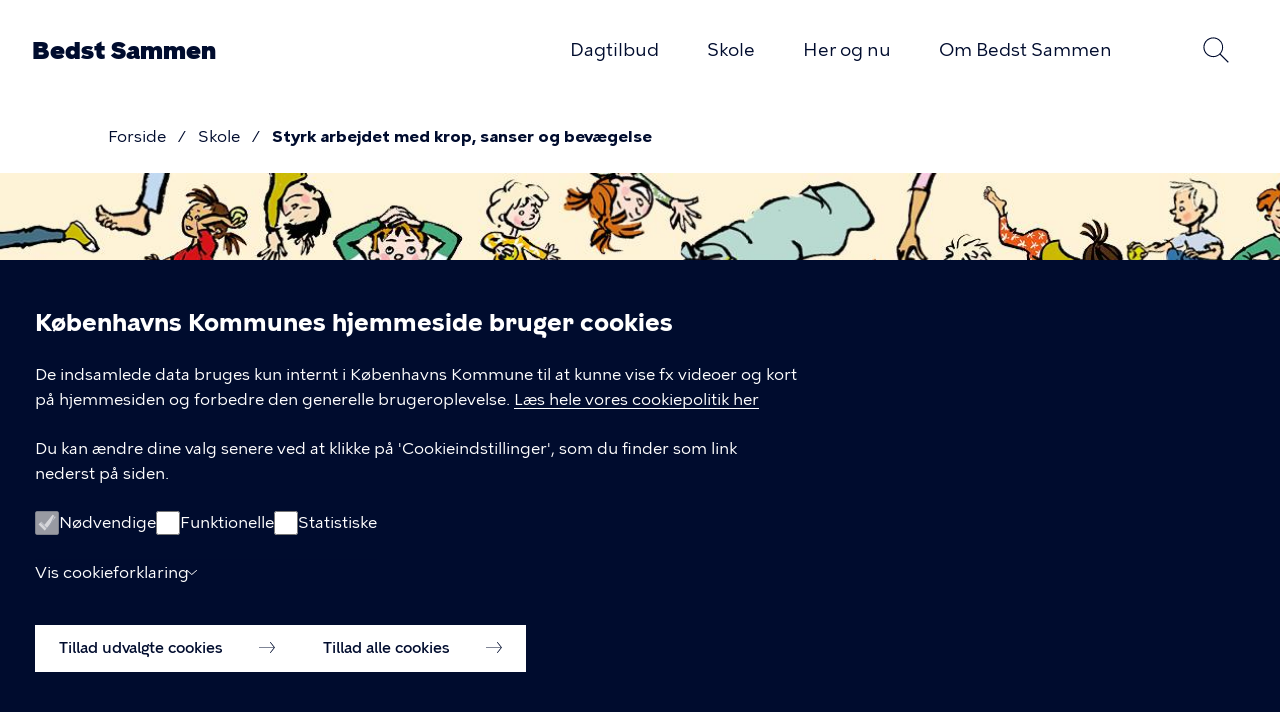

--- FILE ---
content_type: text/html; charset=UTF-8
request_url: https://bedstsammen.kk.dk/skole/styrk-arbejdet-med-krop-sanser-og-bevaegelse
body_size: 13731
content:
<!DOCTYPE html>
<html lang="da" dir="ltr">
  <head>
    <meta charset="utf-8" />
<meta property="og:type" content="article" />
<meta name="Department" content="BUF" />
<meta name="description" content="Find teoretisk og praktisk inspiration til arbejdet med krop, sanser og bevægelse i BOB-kompendiet. Materialerne i kompendiet henvender sig til pædagogisk personale og lærere." />
<link rel="canonical" href="https://bedstsammen.kk.dk/skole/styrk-arbejdet-med-krop-sanser-og-bevaegelse" />
<link rel="image_src" href="https://bedstsammen.kk.dk/sites/default/files/2023-09/Webbillede%201920%20x%20544%20px.jpg" />
<meta name="Generator" content="Drupal 10 (https://www.drupal.org)" />
<meta name="MobileOptimized" content="width" />
<meta name="HandheldFriendly" content="true" />
<meta name="viewport" content="width=device-width, initial-scale=1.0" />
<link rel="icon" href="/themes/custom/kk_basis/favicon.png" type="image/vnd.microsoft.icon" />

    <title>Styrk arbejdet med krop, sanser og bevægelse | Bedst Sammen</title>
    <link rel="stylesheet" media="all" href="/sites/default/files/css/css_kwLHYwy5tgTKr1j3Xj2WLsP_Ua4HenlX-THXPAOel0w.css?delta=0&amp;language=da&amp;theme=kk_besttogether&amp;include=[base64]" />
<link rel="stylesheet" media="all" href="/sites/default/files/css/css_LuyDITOkqOGcYEaSIR0uSQbS9zu4_k-asF26udGw6Vc.css?delta=1&amp;language=da&amp;theme=kk_besttogether&amp;include=[base64]" />

    <script src="/sites/default/files/js/js_6t8DnVPPUh753PyYRk8_KIAo9TEPcnkKNbuEr2w9Qx0.js?scope=header&amp;delta=0&amp;language=da&amp;theme=kk_besttogether&amp;include=eJxtj2sKhDAMhC-kFE9U0jpbg20jbRT29tu6wj7wV5JvJgyD3XqRldFG2iJT9jC4gcO6WkcV5uAZMr71C3I1roBmX_bkPowxTeeFqioBuqCYEMVRHKs-I-fQ5ZaRJNumJpge0eFW5MERP79_lsoKTs14wHztQwUVv1ja2NKuclaANs89fwEILGXC"></script>

  </head>
  <body class="has-image-banner type-entity path-node page-node-type-article color-scheme-11">
        <a href="#main-content" class="visually-hidden focusable skip-link">
      Gå til hovedindhold
    </a>
    
      <div class="dialog-off-canvas-main-canvas" data-off-canvas-main-canvas>
    <div class="layout-container">
  <div class="page-content">
    <header role="banner">
        <div class="region region-header">
    <div class="region-header__inner">
      <div class="region-header__inner-wrapper">
        
        <div class="region-header__menu">
          <div id="block-kk-besttogether-branding" class="block block-system block-system-branding-block">
  
    
          <div class="site-name">
      <a href="/" rel="home">Bedst Sammen</a>
    </div>
    </div>

          <button class="menu-toggle btn--menu js-menu-toggle js-search-form-button--close" aria-expanded="false" aria-controls="block-kk-besttogether-primaernavigation">Åben menu</button>
<nav role="navigation" aria-labelledby="block-kk-besttogether-primaernavigation-menu" id="block-kk-besttogether-primaernavigation" class="block block-menu navigation mobile-hidden menu--main">
            
  <h1 class="visually-hidden" id="block-kk-besttogether-primaernavigation-menu">Primær navigation</h1>
  

        <div class="top">
      <h2>Menu</h2>
      <button class="menu-search-icon search-form-button search-form-button--toggle js-search-form-button--toggle js-menu-toggle" aria-controls="views-exposed-filter-blocksearch-page-1">Søg</button>
      <button class="menu-toggle btn--close js-menu-toggle">Luk menu</button>
    </div>
    
        <ul class="menu">
                    <li class="menu-item menu-item--collapsed">
          <a href="/dagtilbud" class="link-animate-on-hover" data-link-text="Dagtilbud" data-drupal-link-system-path="node/2">Dagtilbud</a>
                  </li>
                  <li class="menu-item menu-item--collapsed menu-item--active-trail">
          <a href="/skole" class="link-animate-on-hover" data-link-text="Skole" data-drupal-link-system-path="node/4">Skole</a>
                  </li>
                  <li class="menu-item menu-item--collapsed">
          <a href="/her-og-nu" class="link-animate-on-hover" data-link-text="Her og nu" data-drupal-link-system-path="node/178">Her og nu</a>
                  </li>
                  <li class="menu-item">
          <a href="/om-bedst-sammen" class="link-animate-on-hover" data-link-text="Om Bedst Sammen" data-drupal-link-system-path="node/32">Om Bedst Sammen</a>
                  </li>
      </ul>
  


  </nav>

          <div class="views-exposed-form block block-views block-views-exposed-filter-blocksearch-page-1 search-form-block search-form-block--collapsible" data-drupal-selector="views-exposed-form-search-page-1" id="block-kk-besttogether-blotlagtformularsearchpage-1">
      <button class="search-form-button search-form-button--toggle js-search-form-button--toggle" aria-controls="views-exposed-filter-blocksearch-page-1" aria-haspopup="true">Søg</button>
    <div id="views-exposed-filter-blocksearch-page-1" class="search-form js-search-form" aria-expanded="false">
              <form action="/soeg" method="get" id="views-exposed-form-search-page-1" accept-charset="UTF-8">
  <div class="form--inline clearfix">
  <div class="js-form-item form-item js-form-type-search-api-autocomplete form-type-search-api-autocomplete js-form-item-soeg form-item-soeg">
      <label for="edit-soeg">Hvad leder du efter?</label>
        <input placeholder="Søg her ..." data-drupal-selector="edit-soeg" data-search-api-autocomplete-search="search" class="form-autocomplete form-text" data-autocomplete-path="/search_api_autocomplete/search?display=page_1&amp;&amp;filter=soeg" type="text" id="edit-soeg" name="soeg" value="" size="30" maxlength="128" />

        </div>
<div data-drupal-selector="edit-actions" class="form-actions js-form-wrapper form-wrapper" id="edit-actions"><input data-drupal-selector="edit-submit-search" type="submit" id="edit-submit-search" value="Søg" class="button js-form-submit form-submit" />
</div>

</div>

</form>

            <button class="btn--close search-form-button--close js-search-form-button--close" aria-controls="views-exposed-filter-blocksearch-page-1">Luk</button>
    </div>
  </div>

        </div>
      </div>
    </div>
  </div>

        <div class="region region-banner">
    <div class="views-element-container block block-views block-views-blockcrisis-banner-block-1" id="block-kk-besttogether-views-block-crisis-banner-block-1">
  
    
      <div><div class="view view-crisis-banner view-id-crisis_banner view-display-id-block_1 js-view-dom-id-29ac388962a84ddf64dc1f495537d8317b8cbea619c887f9304c660a4abf1324">
  
    
      
  
          </div>
</div>

  </div>
<div id="block-kk-besttogether-breadcrumb" class="block block-system block-system-breadcrumb-block">
  
    
          
  <nav class="breadcrumb" role="navigation" aria-labelledby="system-breadcrumb">
    <h1 id="system-breadcrumb" class="visually-hidden">Brødkrumme</h1>
    <ol class="breadcrumb__list">
                <li  class="breadcrumb__item breadcrumb__level--1">
                  <a href="/" class="breadcrumb__link link-animate-on-hover" data-link-text="Forside">Forside</a>
              </li>
                <li  class="breadcrumb__item breadcrumb__level--2 mobile-highlight">
                  <a href="/skole" class="breadcrumb__link link-animate-on-hover" data-link-text="Skole">Skole</a>
              </li>
                <li  class="breadcrumb__item breadcrumb__level--3">
                  <span>Styrk arbejdet med krop, sanser og bevægelse</span>
              </li>
        </ol>
  </nav>

  </div>
<div data-drupal-messages-fallback class="hidden"></div>
<div id="block-kk-besttogether-banner" class="block block-kk-base block-kk-base-banner">
  
    
      
<article class="node node--type-article node--view-mode-banner">
  
  
  
            <div class="field field--name-image field--type-entity-reference field--label-hidden field__item"><article class="media media--type-image media--view-mode-hero">
  
      
            <div class="field field--name-field-media-image field--type-image field--label-visually_hidden field__item">    <picture>
                  <source srcset="/sites/default/files/styles/hero_desktop_wide/public/2023-09/Webbillede%201920%20x%20544%20px.jpg?itok=-aZ4vyAw 1x" media="all and (min-width: 1600px)" type="image/jpeg" width="1920" height="544"/>
              <source srcset="/sites/default/files/styles/hero_desktop/public/2023-09/Webbillede%201920%20x%20544%20px.jpg?itok=QOkWDbzC 1x" media="all and (min-width: 1064px) and (max-width: 1599px)" type="image/jpeg" width="1599" height="544"/>
              <source srcset="/sites/default/files/styles/hero_tablet/public/2023-09/Webbillede%201920%20x%20544%20px.jpg?itok=qF7Tz9NP 1x" media="all and (min-width: 768px) and (max-width: 1063px)" type="image/jpeg" width="1064" height="400"/>
              <source srcset="/sites/default/files/styles/hero_mobile/public/2023-09/Webbillede%201920%20x%20544%20px.jpg?itok=JLIvsyzP 1x" media="all and (min-width: 0px) and (max-width: 767px)" type="image/jpeg" width="768" height="320"/>
                  <img loading="eager" width="1599" height="544" src="/sites/default/files/styles/hero_desktop/public/2023-09/Webbillede%201920%20x%20544%20px.jpg?itok=QOkWDbzC" alt="" role="presentation" />

  </picture>

</div>
      
    
  </article>
</div>
      
</article>

  </div>

  </div>

    </header>

    <main role="main">
      <a id="main-content" tabindex="-1"></a>
      <div class="layout-content">
          <div class="region region-content">
    <div id="block-kk-besttogether-kobenhavnermaerket" class="block block-kk-base block-kk-base-cph-brand">
  
    
      <div  class="kk-base-cph-brand">
  <div class="kk-base-cph-brand-inner" role="presentation">
    <svg class="svg svg-cph-brand" width="101" height="104" viewBox="0 0 101 104" fill="none" xmlns="http://www.w3.org/2000/svg">
  <title>Københavns Kommunes logo</title>
  <path d="M64.0174 97.5272L60.2035 98.6409L61.1849 102.082L59.1664 102.674L56.8524 94.3856L58.8262 93.8094L59.7407 97.0119L63.5156 95.9093L62.5287 92.7234L64.4914 92.1472L67.0786 100.358L65.0713 100.946L64.0174 97.5272ZM92.1146 32.2136C90.7095 32.9449 89.0535 32.3964 88.3453 31.0666C87.6372 29.7202 88.1279 28.058 89.533 27.3267C90.9381 26.5953 92.5942 27.1438 93.3079 28.4902C94.016 29.82 93.5198 31.4877 92.1146 32.2136ZM94.9863 27.6203C93.7707 25.3099 91.0329 24.2904 88.6018 25.5536C86.1763 26.8169 85.457 29.6261 86.6725 31.9365C87.8881 34.247 90.6259 35.2665 93.057 34.0032C95.4881 32.7399 96.2018 29.9253 94.9863 27.6203ZM58.369 4.47133L57.6999 9.41363L55.6591 9.13659L56.2279 4.63756C56.4174 3.15265 56.094 2.15533 54.6554 1.97803C53.1945 1.79518 52.6314 2.70386 52.4474 4.1666L51.8786 8.66564L49.8322 8.43847L50.4066 3.52388C50.7021 1.158 52.3024 -0.216087 54.8896 0.105273C57.4657 0.421092 58.6645 2.12762 58.369 4.47133ZM43.5872 94.9286L45.4384 94.9618L49.8211 100.248L49.7988 95.0283L51.8173 95.0616L51.8229 103.661L49.8155 103.627L49.8099 103.417C49.8155 103.123 49.6371 102.713 49.3137 102.359L45.4774 97.7045L45.3436 103.561L43.3028 103.528L43.5872 94.9286ZM65.1103 2.52101L67.0229 3.20252L65.4505 8.66564L69.8053 4.63201L70.9651 5.16392L70.6863 11.0703L73.8367 6.35517L75.6154 7.3802L70.6249 14.3836L68.7905 13.5414L69.0358 7.80683L64.7312 11.6798L62.8632 10.821L65.1103 2.52101ZM80.6895 10.8708L82.2619 12.1452L78.9554 16.7329L84.4254 14.3836L85.3343 15.2701L83.076 20.7388L87.6316 17.359L88.9642 18.9159L81.8995 23.8471L80.4609 22.4453L82.6355 17.1263L77.2715 19.3425L75.805 17.913L80.6895 10.8708ZM13.6945 85.4817C12.3005 86.2297 10.6333 85.7089 9.90846 84.3902C9.81924 84.2295 9.75233 84.0578 9.69657 83.8916L15.1498 83.3319C15.0662 84.1963 14.5588 85.0163 13.6945 85.4817ZM11.046 80.6281C12.4399 79.8801 14.1071 80.4009 14.8376 81.7362C14.9157 81.8803 14.9826 82.0299 15.0328 82.185L9.5962 82.7446C9.691 81.8858 10.1984 81.088 11.046 80.6281ZM18.2891 83.0106L18.1664 81.8637L16.9509 81.9911C16.8505 81.6032 16.6944 81.2154 16.4937 80.8442C15.2446 78.5559 12.4901 77.5752 10.0813 78.8717C8.45314 79.7471 7.62232 81.3151 7.63347 82.9496L6.39004 83.0771L6.55174 84.2129L7.78402 84.0855C7.88439 84.4955 8.04052 84.8944 8.2524 85.2823C9.50699 87.5706 12.2559 88.5513 14.6647 87.2547C16.3041 86.3738 17.1405 84.7836 17.1126 83.1325L18.2891 83.0106ZM76.6358 84.7836L78.2974 83.3042L84.7321 85.7809L81.8884 79.52L83.26 77.8023L87.2468 86.6397L85.7525 88.2133L76.6358 84.7836ZM45.1931 8.50496L43.3641 8.80415L38.0837 4.41039L39.0651 9.54106L37.0745 9.8735L35.4853 1.41842L37.4648 1.08597L37.5038 1.29098C37.554 1.5791 37.8049 1.95032 38.1841 2.24398L42.8121 6.12246L41.8642 0.337982L43.8883 0L45.1931 8.50496ZM85.2953 74.899L86.1372 73.259L92.8395 71.6466L88.0944 69.3916L89.0033 67.6019L96.804 71.3419L95.9007 73.126L95.7111 73.0374C95.4435 72.9044 94.9974 72.8877 94.5346 73.0152L88.6408 74.417L93.8934 77.0876L92.9734 78.8994L85.2953 74.899ZM7.80633 67.6019L8.70405 69.4525L5.69304 70.8931C6.86957 71.7076 8.70963 72.3558 10.098 72.3171L11.0515 74.2785C9.40105 74.4114 7.22643 73.6413 5.87705 72.8268L3.42921 78.3896L2.30844 76.0903L4.34366 71.5414L0.897728 73.1925L0 71.3363L7.80633 67.6019ZM23.0677 91.3105C23.7034 91.7427 24.339 91.7538 24.7126 91.2053C25.0472 90.7177 24.9189 90.2301 24.1606 89.7148L23.0454 88.9613L21.9525 90.557L23.0677 91.3105ZM21.4785 94.5629C22.2369 95.0727 22.8224 94.984 23.1959 94.4466C23.5249 93.9701 23.4301 93.3883 22.6551 92.8619L21.0994 91.8092L19.9284 93.5157L21.4785 94.5629ZM22.2201 86.5289L25.0527 88.446C27.1103 89.8367 27.3333 91.0169 26.5694 92.1195C26.1233 92.7677 25.4263 93.0835 24.5844 92.9617C25.3594 93.8592 25.4319 94.8012 24.8464 95.6544C24.0435 96.8235 22.683 97.2557 20.6087 95.8484L17.3356 93.6321L22.2201 86.5289ZM97.5512 65.2084L96.5866 63.5184C97.5345 62.9921 98.0809 62.3604 98.2593 61.4407C98.4211 60.6207 98.198 59.9779 97.5791 59.856C96.8765 59.7175 96.4081 60.5265 96.0624 61.3576C95.4825 62.8868 94.5402 64.2554 92.728 63.9007C91.111 63.5849 90.3694 62.1222 90.7708 60.1109C91.0441 58.7479 91.5961 57.8171 92.7782 57.0746L93.6982 58.7202C93.0235 59.1247 92.6053 59.7175 92.4492 60.5043C92.2875 61.3243 92.4882 61.8396 92.9734 61.9338C93.5811 62.0502 94.0328 61.4351 94.3785 60.5154C95.0197 58.8643 95.8784 57.4957 97.8133 57.8725C99.7425 58.2492 100.334 59.9835 99.9656 61.8396C99.6478 63.4243 98.8281 64.4825 97.5512 65.2084ZM91.7355 45.8547L91.295 43.849L94.5625 43.1453C93.609 42.0815 91.9697 41.0233 90.6147 40.7407L90.1519 38.6131C91.7912 38.8624 93.7261 40.1201 94.8413 41.2227L98.5326 36.3802L99.079 38.879L96.029 42.8295L99.7649 42.0261L100.205 44.0318L91.7355 45.8547ZM32.6751 11.3695L26.7534 14.1398L26.0174 12.594L30.0711 10.6991L29.3518 9.18646L25.9728 10.7711L25.2367 9.22524L28.6158 7.64061L27.8407 6.00611L23.787 7.90102L23.051 6.35517L28.9726 3.58482L32.6751 11.3695ZM32.3795 92.0862L38.6246 94.0365L38.106 95.6655L33.8293 94.3302L33.3219 95.9259L36.8905 97.0396L36.3719 98.6686L32.8033 97.5549L32.2569 99.278L36.5336 100.613L36.015 102.242L29.77 100.292L32.3795 92.0862ZM73.1285 93.5656L72.6156 90.1414L75.5151 92.0918L73.1285 93.5656ZM78.6655 94.2083L80.4163 92.9173L72.4873 87.8642L70.6417 89.0167L71.8238 98.2918L73.6917 97.3222L73.4073 95.4106L77.0763 93.139L78.6655 94.2083ZM48.4048 78.6445C45.2154 78.6445 43.8548 81.0159 39.645 81.0159C41.2676 81.4924 44.7804 82.2626 48.4048 82.2626C52.0292 82.2626 55.542 81.4924 57.1646 81.0159C52.9492 81.0159 51.5887 78.6445 48.4048 78.6445ZM64.8148 73.5194C63.4933 74.2452 62.1718 74.7272 59.763 74.7272C57.3542 74.7272 56.0438 74.1787 54.7223 73.4473C53.2503 72.6384 51.5496 71.6134 48.3992 71.5857C45.2488 71.6134 43.5481 72.6384 42.0761 73.4473C40.7546 74.1732 39.4442 74.7272 37.0354 74.7272C34.6266 74.7272 33.3051 74.2452 31.9836 73.5194C30.4949 72.6994 28.5098 71.3585 25.181 71.7242C30.2161 78.1514 37.1247 78.0517 37.1247 78.0517C40.1747 78.0517 41.9032 77.4367 43.392 76.6166C44.6968 75.8963 46.0462 75.032 48.3992 75.0098C50.7467 75.032 52.1017 75.8963 53.4064 76.6166C54.8952 77.4367 56.6237 78.0517 59.6738 78.0517C59.6738 78.0517 66.588 78.1514 71.6175 71.7242C68.2942 71.3585 66.3036 72.6994 64.8148 73.5194ZM71.4669 64.405C68.1604 64.405 66.4318 65.6738 64.904 66.516C63.5491 67.2584 62.3837 67.9842 59.9135 67.9842C57.4434 67.9842 56.2725 67.2584 54.9231 66.516C53.4064 65.6793 51.6779 64.7318 48.4048 64.7208C45.1373 64.7318 43.4032 65.6793 41.8865 66.516C40.5316 67.2584 39.3662 67.9842 36.896 67.9842C34.4259 67.9842 33.2605 67.2584 31.9056 66.516C30.3778 65.6738 28.6492 64.405 25.3427 64.405C23.2517 64.405 20.7593 65.0588 20.7593 65.0588L22.5547 68.156C22.5547 68.156 24.0546 67.89 25.3483 67.89C27.8184 67.89 29.1511 68.6103 30.5004 69.3583C32.0282 70.2005 33.2996 71.3585 36.6061 71.3585C39.9126 71.3585 41.7192 70.2947 43.2415 69.4525C44.5853 68.7101 45.9737 68.0729 48.4104 68.0618C50.8471 68.0729 52.2299 68.7101 53.5793 69.4525C55.1015 70.2947 56.9081 71.3585 60.2147 71.3585C63.5212 71.3585 64.7925 70.2005 66.3203 69.3583C67.6753 68.6103 69.0079 67.89 71.4725 67.89C72.7605 67.89 74.266 68.156 74.266 68.156L76.0615 65.0588C76.0503 65.0588 73.5523 64.405 71.4669 64.405ZM35.1062 26.0634L32.4799 25.4705L34.3088 27.4375L32.4799 29.3989L35.1062 28.806L35.9035 31.3603L36.7009 28.806L39.3272 29.3989L37.4982 27.4375L39.3272 25.4705L36.7009 26.0634L35.9035 23.5091L35.1062 26.0634ZM68.5172 47.8106H69.3481V46.5916C69.3481 46.5916 68.2775 46.3756 68.2775 45.2619H68.2719L68.2106 44.1925L69.2421 43.3614L69.4484 41.1673H67.9429L67.7478 42.7187H66.2924L66.075 41.1673H65.2386H64.4078L64.1903 42.7187H62.735L62.5398 41.1673H61.0343L61.2406 43.3614L62.2722 44.1925L62.2108 45.2619H62.2053C62.2053 46.37 61.1347 46.5916 61.1347 46.5916V47.8106H61.9655C61.9265 51.9329 59.8689 57.8836 59.8689 62.3604H65.2386H70.6138C70.6138 57.8836 68.5563 51.9329 68.5172 47.8106ZM68.5953 39.7434V39.0286C68.5953 36.973 67.0731 35.6876 65.2442 35.6876C63.4152 35.6876 61.893 36.973 61.893 39.0286V39.7434H68.5953ZM34.8385 47.8106H35.6693V46.5916C35.6693 46.5916 34.5988 46.3756 34.5988 45.2619H34.5932L34.5318 44.1925L35.5634 43.3614L35.7697 41.1673H34.2586L34.0635 42.7187H32.6081L32.3907 41.1673H31.5599H30.729L30.5116 42.7187H29.0563L28.8611 41.1673H27.3556L27.5619 43.3614L28.5935 44.1925L28.5321 45.2619H28.5265C28.5265 46.37 27.456 46.5916 27.456 46.5916V47.8106H28.2868C28.2477 51.9329 26.1902 57.8836 26.1902 62.3604H31.5654H36.9407C36.9351 57.8836 34.8775 51.9329 34.8385 47.8106ZM50.0943 20.8662C50.0943 19.9409 49.336 19.1874 48.3992 19.1874C47.4625 19.1874 46.7041 19.9409 46.7041 20.8662C46.7041 21.7915 47.4625 22.5451 48.3992 22.5451C49.336 22.5451 50.0943 21.7915 50.0943 20.8662ZM55.319 44.0762H41.4851V46.1484C41.4851 46.1484 42.3493 46.5307 42.3493 47.4782C42.3493 49.3786 40.855 56.9195 41.1449 62.3549H45.9625L46.325 57.191C46.4867 55.8889 47.3286 55.1243 48.4048 55.1243C49.481 55.1243 50.3229 55.8834 50.4846 57.191L50.8471 62.3549H55.6647C55.9546 56.9195 54.4603 49.3786 54.4603 47.4782C54.4603 46.5252 55.3245 46.1484 55.3245 46.1484L55.319 44.0762ZM34.9166 39.7434V39.0286C34.9166 36.973 33.3943 35.6876 31.5654 35.6876C29.7365 35.6876 28.2143 36.973 28.2143 39.0286V39.7434H34.9166ZM53.6796 42.4361C53.6796 42.4361 53.3395 39.8597 53.3395 39.0064C53.3395 37.7709 54.5328 37.2944 54.5328 37.2944L54.6833 34.5462H52.4195L52.1853 36.2749H50.1835L49.9493 34.5462H46.8603L46.6261 36.2749H44.6243L44.3901 34.5462H42.1263L42.2768 37.2944C42.2768 37.2944 43.4701 37.7709 43.4701 39.0064C43.4701 39.8597 43.13 42.4361 43.13 42.4361H53.6796ZM60.6886 24.1519C59.7686 24.102 58.9266 24.4234 58.2965 24.9774C58.2519 25.0162 58.291 25.0882 58.3467 25.0716C58.7426 24.9608 59.172 24.9386 59.6236 25.0439C60.5715 25.2711 61.3187 26.0579 61.4748 27.0164C61.7313 28.5567 60.5381 29.892 59.0326 29.892C58.7928 29.892 58.5642 29.8588 58.3523 29.7978C58.2965 29.7812 58.2575 29.8532 58.3021 29.892C58.8876 30.4073 59.6571 30.7287 60.5046 30.7287C62.3893 30.7287 63.9004 29.1717 63.8167 27.2823C63.7331 25.6146 62.3614 24.2405 60.6886 24.1519ZM53.5012 32.4518V32.9394H43.3028V32.4518C43.3028 31.2772 48.3992 23.559 48.3992 23.559C48.3992 23.559 53.5012 31.2772 53.5012 32.4518Z" fill="currentColor"/>
</svg>
  </div>
</div>

  </div>
<div id="block-kk-besttogether-page-title" class="block block-core block-page-title-block">
  
    
      
  <h1 class="page-title"><span class="field field--name-title field--type-string field--label-hidden">Styrk arbejdet med krop, sanser og bevægelse</span>
</h1>


  </div>

<article class="node node--type-article node--view-mode-full">

  
    

  
  <div class="node__content">
    
            <div class="field field--name-teaser field--type-string field--label-hidden field__item">Find teoretisk og praktisk inspiration til arbejdet med krop, sanser og bevægelse i BOB-kompendiet. Materialerne i kompendiet henvender sig til pædagogisk personale og lærere.</div>
      
      <div class="field field--name-paragraphs field--type-entity-reference-revisions field--label-hidden field__items">
              <div class="field__item">  <div id="paragraph-780" class="paragraph paragraph--type--text paragraph--view-mode--default">
          
            <div class="clearfix text-formatted field field--name-text field--type-text-long field--label-hidden field__item"><h2>Udvikling med kroppen forrest</h2><p>Når kroppen indtænkes som en naturlig og væsentlig ressource i hverdagspædagogikken, skabes et motiverende læringsmiljø, og det enkelte barn kan få lov at mærke, erfare, sanse, afprøve og på den vis lære om sig selv og andre.</p><h2>Bevægelsesfaglig pædagogisk praksis</h2><p>Materialerne viser med konkrete aktiviteter, hvordan bevægelseslegen kan bruges til at udvikle barnet både kropsligt, socialt, kognitivt og psykisk.</p><p>Kompendiet samler alle materialer, der er udviklet i indsatsen Børn og Bevægelseskultur (BOB). Det indeholder bl.a.:&nbsp;</p><ul><li>Sansemotoriske guidelines for børn fra 0 år til de går i 3. klasse</li><li>Konkrete øvelser og lege i hhv. vuggestue og&nbsp;ved skolestart</li><li>Konkrete øvelser til sproglig udvikling og matematisk&nbsp;opmærksomhed</li></ul><p>Kompendiet er til dig, der vil have et materialeoverblik og vil kende til baggrunden bag materialerne.</p><h2>Baggrund</h2><p>Materialerne i kompendiet er udarbejdet i forbindelse med indsatsen Børn og Bevægelseskultur (BOB) og er en lærebog for den kompetenceudvikling, sparring og support, som BOB giver i Børne- og Ungdomsforvaltningen.</p><p>Kompendiet kan også bruges af andre fagprofessionelle, der arbejder med børn.</p></div>
      
      </div>
</div>
              <div class="field__item">  <div class="appearance--light paragraph paragraph--type--download-files paragraph--view-mode--default" id="paragraph-791">
            
                        <h2  class="field field--name-title field--type-string field--label-hidden field__item">Kompendiet Børn og Bevægelseskultur (BOB)</h2>
            
      <div class="field field--name-filer field--type-entity-reference-revisions field--label-hidden field__items">
              <div class="field__item"><article class="media media--type-document media--view-mode-default">
  
      
  <div class="field field--name-field-media-file field--type-file field--label-visually_hidden">
    <div class="field__label visually-hidden">Fil</div>
              <div class="field__item"><div class="file file--mime-application-pdf file--application-pdf file-link">
  <div class="file-link-icon">
    <div class="file-link-icon__inner ">
      pdf
    </div>
  </div>
      <div class="file-link-text">
          <a href="/sites/default/files/2023-08/Kompendium%20-%20BOB-del-1.pdf" type="application/pdf" target="_blank"><span class="link-hover-mimic">Kompendie Børn og Bevægelseskultur (BOB) - del 1</span></a>
      </div>
</div>
</div>
          </div>

    
  </article>
</div>
              <div class="field__item"><article class="media media--type-document media--view-mode-default">
  
      
  <div class="field field--name-field-media-file field--type-file field--label-visually_hidden">
    <div class="field__label visually-hidden">Fil</div>
              <div class="field__item"><div class="file file--mime-application-pdf file--application-pdf file-link">
  <div class="file-link-icon">
    <div class="file-link-icon__inner ">
      pdf
    </div>
  </div>
      <div class="file-link-text">
          <a href="/sites/default/files/2023-08/Kompendium%20-%20BOB-del-2.pdf" type="application/pdf" target="_blank"><span class="link-hover-mimic">Kompendie Børn og Bevægelseskultur (BOB) - del 2</span></a>
      </div>
</div>
</div>
          </div>

    
  </article>
</div>
          </div>
  


      </div>
</div>
              <div class="field__item">  <div id="paragraph-782" class="paragraph paragraph--type--text paragraph--view-mode--default">
          
            <div class="clearfix text-formatted field field--name-text field--type-text-long field--label-hidden field__item"><h2>Videoer til at komme i gang</h2><p><a href="https://video.kk.dk/channel/85893340/born-og-bevaegelseskultur">Teoretiske BOB-oplæg findes online på video.kk.dk</a></p></div>
      
      </div>
</div>
              <div class="field__item">  <div class="appearance--dark paragraph paragraph--type--contact-box paragraph--view-mode--default" id="paragraph-784">
            
                        <h2  class="field field--name-title field--type-string field--label-hidden field__item">Kontakt</h2>
                    <div id="paragraph-783" class="paragraph paragraph--type--contact-information paragraph--view-mode--default">
      
            <div class="field field--name-contact field--type-kk-contact field--label-hidden field__item"><div class="kk-contact">
  <div class="kk-contact__wrapper">
    <div class="kk-contact__info">
              <h3 class="kk-contact__name">Birgitte Møs</h3>
      
                      </div>
    <div class="kk-contact__contact">
                          <p class="kk-contact__contact-link">
          <svg width="16" height="16" viewBox="0 0 16 16" fill="none" xmlns="http://www.w3.org/2000/svg">
<path d="M9.09743 8.47266C8.78421 8.71691 8.38684 8.83293 8 8.83293H7.98529C7.61952 8.82285 7.2223 8.72197 6.90257 8.47266L0.941176 3.84691V12.6538H15.0588V3.84691L9.09743 8.47266ZM7.51746 7.83226L7.5193 7.83308C7.63745 7.92528 7.80705 7.97932 8.00735 7.98595C8.18701 7.98449 8.35625 7.93021 8.4807 7.83308L8.48254 7.83226L14.2629 3.34615H1.73713L7.51746 7.83226ZM16 13.5H0V2.5H16V13.5Z" fill="#000C2E"/>
</svg>
          <a href="mailto:ap31@kk.dk" class="link-animate-on-hover">ap31@kk.dk</a>
        </p>
                      </div>
  </div>
          <div class="kk-contact__free-text">
            <div class="kk-contact__text">
        
      </div>
    </div>
  </div>
</div>
      
    </div>
  

      </div>
</div>
          </div>
  
  </div>

</article>

  </div>

      </div>
      
      
    </main>
  </div>
      <footer role="contentinfo">
        <div class="region region-footer">
    <div class="kk-site-footer">

  <div class="kk-site-footer-gfx" data-kk-animate="fade-in-up">
    <div class="kk-site-footer-gfx__first">
      <div  id="block-kk-besttogether-sitefooter" class="kk-base-cph-brand">
  <div class="kk-base-cph-brand-inner" role="presentation">
    <svg class="svg svg-cph-brand" width="101" height="104" viewBox="0 0 101 104" fill="none" xmlns="http://www.w3.org/2000/svg">
  <title>Københavns Kommunes logo</title>
  <path d="M64.0174 97.5272L60.2035 98.6409L61.1849 102.082L59.1664 102.674L56.8524 94.3856L58.8262 93.8094L59.7407 97.0119L63.5156 95.9093L62.5287 92.7234L64.4914 92.1472L67.0786 100.358L65.0713 100.946L64.0174 97.5272ZM92.1146 32.2136C90.7095 32.9449 89.0535 32.3964 88.3453 31.0666C87.6372 29.7202 88.1279 28.058 89.533 27.3267C90.9381 26.5953 92.5942 27.1438 93.3079 28.4902C94.016 29.82 93.5198 31.4877 92.1146 32.2136ZM94.9863 27.6203C93.7707 25.3099 91.0329 24.2904 88.6018 25.5536C86.1763 26.8169 85.457 29.6261 86.6725 31.9365C87.8881 34.247 90.6259 35.2665 93.057 34.0032C95.4881 32.7399 96.2018 29.9253 94.9863 27.6203ZM58.369 4.47133L57.6999 9.41363L55.6591 9.13659L56.2279 4.63756C56.4174 3.15265 56.094 2.15533 54.6554 1.97803C53.1945 1.79518 52.6314 2.70386 52.4474 4.1666L51.8786 8.66564L49.8322 8.43847L50.4066 3.52388C50.7021 1.158 52.3024 -0.216087 54.8896 0.105273C57.4657 0.421092 58.6645 2.12762 58.369 4.47133ZM43.5872 94.9286L45.4384 94.9618L49.8211 100.248L49.7988 95.0283L51.8173 95.0616L51.8229 103.661L49.8155 103.627L49.8099 103.417C49.8155 103.123 49.6371 102.713 49.3137 102.359L45.4774 97.7045L45.3436 103.561L43.3028 103.528L43.5872 94.9286ZM65.1103 2.52101L67.0229 3.20252L65.4505 8.66564L69.8053 4.63201L70.9651 5.16392L70.6863 11.0703L73.8367 6.35517L75.6154 7.3802L70.6249 14.3836L68.7905 13.5414L69.0358 7.80683L64.7312 11.6798L62.8632 10.821L65.1103 2.52101ZM80.6895 10.8708L82.2619 12.1452L78.9554 16.7329L84.4254 14.3836L85.3343 15.2701L83.076 20.7388L87.6316 17.359L88.9642 18.9159L81.8995 23.8471L80.4609 22.4453L82.6355 17.1263L77.2715 19.3425L75.805 17.913L80.6895 10.8708ZM13.6945 85.4817C12.3005 86.2297 10.6333 85.7089 9.90846 84.3902C9.81924 84.2295 9.75233 84.0578 9.69657 83.8916L15.1498 83.3319C15.0662 84.1963 14.5588 85.0163 13.6945 85.4817ZM11.046 80.6281C12.4399 79.8801 14.1071 80.4009 14.8376 81.7362C14.9157 81.8803 14.9826 82.0299 15.0328 82.185L9.5962 82.7446C9.691 81.8858 10.1984 81.088 11.046 80.6281ZM18.2891 83.0106L18.1664 81.8637L16.9509 81.9911C16.8505 81.6032 16.6944 81.2154 16.4937 80.8442C15.2446 78.5559 12.4901 77.5752 10.0813 78.8717C8.45314 79.7471 7.62232 81.3151 7.63347 82.9496L6.39004 83.0771L6.55174 84.2129L7.78402 84.0855C7.88439 84.4955 8.04052 84.8944 8.2524 85.2823C9.50699 87.5706 12.2559 88.5513 14.6647 87.2547C16.3041 86.3738 17.1405 84.7836 17.1126 83.1325L18.2891 83.0106ZM76.6358 84.7836L78.2974 83.3042L84.7321 85.7809L81.8884 79.52L83.26 77.8023L87.2468 86.6397L85.7525 88.2133L76.6358 84.7836ZM45.1931 8.50496L43.3641 8.80415L38.0837 4.41039L39.0651 9.54106L37.0745 9.8735L35.4853 1.41842L37.4648 1.08597L37.5038 1.29098C37.554 1.5791 37.8049 1.95032 38.1841 2.24398L42.8121 6.12246L41.8642 0.337982L43.8883 0L45.1931 8.50496ZM85.2953 74.899L86.1372 73.259L92.8395 71.6466L88.0944 69.3916L89.0033 67.6019L96.804 71.3419L95.9007 73.126L95.7111 73.0374C95.4435 72.9044 94.9974 72.8877 94.5346 73.0152L88.6408 74.417L93.8934 77.0876L92.9734 78.8994L85.2953 74.899ZM7.80633 67.6019L8.70405 69.4525L5.69304 70.8931C6.86957 71.7076 8.70963 72.3558 10.098 72.3171L11.0515 74.2785C9.40105 74.4114 7.22643 73.6413 5.87705 72.8268L3.42921 78.3896L2.30844 76.0903L4.34366 71.5414L0.897728 73.1925L0 71.3363L7.80633 67.6019ZM23.0677 91.3105C23.7034 91.7427 24.339 91.7538 24.7126 91.2053C25.0472 90.7177 24.9189 90.2301 24.1606 89.7148L23.0454 88.9613L21.9525 90.557L23.0677 91.3105ZM21.4785 94.5629C22.2369 95.0727 22.8224 94.984 23.1959 94.4466C23.5249 93.9701 23.4301 93.3883 22.6551 92.8619L21.0994 91.8092L19.9284 93.5157L21.4785 94.5629ZM22.2201 86.5289L25.0527 88.446C27.1103 89.8367 27.3333 91.0169 26.5694 92.1195C26.1233 92.7677 25.4263 93.0835 24.5844 92.9617C25.3594 93.8592 25.4319 94.8012 24.8464 95.6544C24.0435 96.8235 22.683 97.2557 20.6087 95.8484L17.3356 93.6321L22.2201 86.5289ZM97.5512 65.2084L96.5866 63.5184C97.5345 62.9921 98.0809 62.3604 98.2593 61.4407C98.4211 60.6207 98.198 59.9779 97.5791 59.856C96.8765 59.7175 96.4081 60.5265 96.0624 61.3576C95.4825 62.8868 94.5402 64.2554 92.728 63.9007C91.111 63.5849 90.3694 62.1222 90.7708 60.1109C91.0441 58.7479 91.5961 57.8171 92.7782 57.0746L93.6982 58.7202C93.0235 59.1247 92.6053 59.7175 92.4492 60.5043C92.2875 61.3243 92.4882 61.8396 92.9734 61.9338C93.5811 62.0502 94.0328 61.4351 94.3785 60.5154C95.0197 58.8643 95.8784 57.4957 97.8133 57.8725C99.7425 58.2492 100.334 59.9835 99.9656 61.8396C99.6478 63.4243 98.8281 64.4825 97.5512 65.2084ZM91.7355 45.8547L91.295 43.849L94.5625 43.1453C93.609 42.0815 91.9697 41.0233 90.6147 40.7407L90.1519 38.6131C91.7912 38.8624 93.7261 40.1201 94.8413 41.2227L98.5326 36.3802L99.079 38.879L96.029 42.8295L99.7649 42.0261L100.205 44.0318L91.7355 45.8547ZM32.6751 11.3695L26.7534 14.1398L26.0174 12.594L30.0711 10.6991L29.3518 9.18646L25.9728 10.7711L25.2367 9.22524L28.6158 7.64061L27.8407 6.00611L23.787 7.90102L23.051 6.35517L28.9726 3.58482L32.6751 11.3695ZM32.3795 92.0862L38.6246 94.0365L38.106 95.6655L33.8293 94.3302L33.3219 95.9259L36.8905 97.0396L36.3719 98.6686L32.8033 97.5549L32.2569 99.278L36.5336 100.613L36.015 102.242L29.77 100.292L32.3795 92.0862ZM73.1285 93.5656L72.6156 90.1414L75.5151 92.0918L73.1285 93.5656ZM78.6655 94.2083L80.4163 92.9173L72.4873 87.8642L70.6417 89.0167L71.8238 98.2918L73.6917 97.3222L73.4073 95.4106L77.0763 93.139L78.6655 94.2083ZM48.4048 78.6445C45.2154 78.6445 43.8548 81.0159 39.645 81.0159C41.2676 81.4924 44.7804 82.2626 48.4048 82.2626C52.0292 82.2626 55.542 81.4924 57.1646 81.0159C52.9492 81.0159 51.5887 78.6445 48.4048 78.6445ZM64.8148 73.5194C63.4933 74.2452 62.1718 74.7272 59.763 74.7272C57.3542 74.7272 56.0438 74.1787 54.7223 73.4473C53.2503 72.6384 51.5496 71.6134 48.3992 71.5857C45.2488 71.6134 43.5481 72.6384 42.0761 73.4473C40.7546 74.1732 39.4442 74.7272 37.0354 74.7272C34.6266 74.7272 33.3051 74.2452 31.9836 73.5194C30.4949 72.6994 28.5098 71.3585 25.181 71.7242C30.2161 78.1514 37.1247 78.0517 37.1247 78.0517C40.1747 78.0517 41.9032 77.4367 43.392 76.6166C44.6968 75.8963 46.0462 75.032 48.3992 75.0098C50.7467 75.032 52.1017 75.8963 53.4064 76.6166C54.8952 77.4367 56.6237 78.0517 59.6738 78.0517C59.6738 78.0517 66.588 78.1514 71.6175 71.7242C68.2942 71.3585 66.3036 72.6994 64.8148 73.5194ZM71.4669 64.405C68.1604 64.405 66.4318 65.6738 64.904 66.516C63.5491 67.2584 62.3837 67.9842 59.9135 67.9842C57.4434 67.9842 56.2725 67.2584 54.9231 66.516C53.4064 65.6793 51.6779 64.7318 48.4048 64.7208C45.1373 64.7318 43.4032 65.6793 41.8865 66.516C40.5316 67.2584 39.3662 67.9842 36.896 67.9842C34.4259 67.9842 33.2605 67.2584 31.9056 66.516C30.3778 65.6738 28.6492 64.405 25.3427 64.405C23.2517 64.405 20.7593 65.0588 20.7593 65.0588L22.5547 68.156C22.5547 68.156 24.0546 67.89 25.3483 67.89C27.8184 67.89 29.1511 68.6103 30.5004 69.3583C32.0282 70.2005 33.2996 71.3585 36.6061 71.3585C39.9126 71.3585 41.7192 70.2947 43.2415 69.4525C44.5853 68.7101 45.9737 68.0729 48.4104 68.0618C50.8471 68.0729 52.2299 68.7101 53.5793 69.4525C55.1015 70.2947 56.9081 71.3585 60.2147 71.3585C63.5212 71.3585 64.7925 70.2005 66.3203 69.3583C67.6753 68.6103 69.0079 67.89 71.4725 67.89C72.7605 67.89 74.266 68.156 74.266 68.156L76.0615 65.0588C76.0503 65.0588 73.5523 64.405 71.4669 64.405ZM35.1062 26.0634L32.4799 25.4705L34.3088 27.4375L32.4799 29.3989L35.1062 28.806L35.9035 31.3603L36.7009 28.806L39.3272 29.3989L37.4982 27.4375L39.3272 25.4705L36.7009 26.0634L35.9035 23.5091L35.1062 26.0634ZM68.5172 47.8106H69.3481V46.5916C69.3481 46.5916 68.2775 46.3756 68.2775 45.2619H68.2719L68.2106 44.1925L69.2421 43.3614L69.4484 41.1673H67.9429L67.7478 42.7187H66.2924L66.075 41.1673H65.2386H64.4078L64.1903 42.7187H62.735L62.5398 41.1673H61.0343L61.2406 43.3614L62.2722 44.1925L62.2108 45.2619H62.2053C62.2053 46.37 61.1347 46.5916 61.1347 46.5916V47.8106H61.9655C61.9265 51.9329 59.8689 57.8836 59.8689 62.3604H65.2386H70.6138C70.6138 57.8836 68.5563 51.9329 68.5172 47.8106ZM68.5953 39.7434V39.0286C68.5953 36.973 67.0731 35.6876 65.2442 35.6876C63.4152 35.6876 61.893 36.973 61.893 39.0286V39.7434H68.5953ZM34.8385 47.8106H35.6693V46.5916C35.6693 46.5916 34.5988 46.3756 34.5988 45.2619H34.5932L34.5318 44.1925L35.5634 43.3614L35.7697 41.1673H34.2586L34.0635 42.7187H32.6081L32.3907 41.1673H31.5599H30.729L30.5116 42.7187H29.0563L28.8611 41.1673H27.3556L27.5619 43.3614L28.5935 44.1925L28.5321 45.2619H28.5265C28.5265 46.37 27.456 46.5916 27.456 46.5916V47.8106H28.2868C28.2477 51.9329 26.1902 57.8836 26.1902 62.3604H31.5654H36.9407C36.9351 57.8836 34.8775 51.9329 34.8385 47.8106ZM50.0943 20.8662C50.0943 19.9409 49.336 19.1874 48.3992 19.1874C47.4625 19.1874 46.7041 19.9409 46.7041 20.8662C46.7041 21.7915 47.4625 22.5451 48.3992 22.5451C49.336 22.5451 50.0943 21.7915 50.0943 20.8662ZM55.319 44.0762H41.4851V46.1484C41.4851 46.1484 42.3493 46.5307 42.3493 47.4782C42.3493 49.3786 40.855 56.9195 41.1449 62.3549H45.9625L46.325 57.191C46.4867 55.8889 47.3286 55.1243 48.4048 55.1243C49.481 55.1243 50.3229 55.8834 50.4846 57.191L50.8471 62.3549H55.6647C55.9546 56.9195 54.4603 49.3786 54.4603 47.4782C54.4603 46.5252 55.3245 46.1484 55.3245 46.1484L55.319 44.0762ZM34.9166 39.7434V39.0286C34.9166 36.973 33.3943 35.6876 31.5654 35.6876C29.7365 35.6876 28.2143 36.973 28.2143 39.0286V39.7434H34.9166ZM53.6796 42.4361C53.6796 42.4361 53.3395 39.8597 53.3395 39.0064C53.3395 37.7709 54.5328 37.2944 54.5328 37.2944L54.6833 34.5462H52.4195L52.1853 36.2749H50.1835L49.9493 34.5462H46.8603L46.6261 36.2749H44.6243L44.3901 34.5462H42.1263L42.2768 37.2944C42.2768 37.2944 43.4701 37.7709 43.4701 39.0064C43.4701 39.8597 43.13 42.4361 43.13 42.4361H53.6796ZM60.6886 24.1519C59.7686 24.102 58.9266 24.4234 58.2965 24.9774C58.2519 25.0162 58.291 25.0882 58.3467 25.0716C58.7426 24.9608 59.172 24.9386 59.6236 25.0439C60.5715 25.2711 61.3187 26.0579 61.4748 27.0164C61.7313 28.5567 60.5381 29.892 59.0326 29.892C58.7928 29.892 58.5642 29.8588 58.3523 29.7978C58.2965 29.7812 58.2575 29.8532 58.3021 29.892C58.8876 30.4073 59.6571 30.7287 60.5046 30.7287C62.3893 30.7287 63.9004 29.1717 63.8167 27.2823C63.7331 25.6146 62.3614 24.2405 60.6886 24.1519ZM53.5012 32.4518V32.9394H43.3028V32.4518C43.3028 31.2772 48.3992 23.559 48.3992 23.559C48.3992 23.559 53.5012 31.2772 53.5012 32.4518Z" fill="currentColor"/>
</svg>
  </div>
</div>
    </div>
    <div class="kk-site-footer-gfx__second">
          </div>
  </div>

  <div class="kk-site-footer-text appearance--dark" data-kk-animate="fade-in-right">
    <div class="kk-site-footer-text__free">
      <h2>Bedst Sammen</h2>
      Børne- og Ungdomsforvaltningen i Københavns Kommune
    </div>
    <div class="kk-site-footer-text__contact">
      <h3>Kontakt</h3>
                    <div class="kk-site-footer-contact-item">
          <svg width="16" height="16" viewBox="0 0 16 16" fill="none" xmlns="http://www.w3.org/2000/svg">
<path d="M9.09743 8.47266C8.78421 8.71691 8.38684 8.83293 8 8.83293H7.98529C7.61952 8.82285 7.2223 8.72197 6.90257 8.47266L0.941176 3.84691V12.6538H15.0588V3.84691L9.09743 8.47266ZM7.51746 7.83226L7.5193 7.83308C7.63745 7.92528 7.80705 7.97932 8.00735 7.98595C8.18701 7.98449 8.35625 7.93021 8.4807 7.83308L8.48254 7.83226L14.2629 3.34615H1.73713L7.51746 7.83226ZM16 13.5H0V2.5H16V13.5Z" fill="#000C2E"/>
</svg>
          <p><a href="mailto:kommunikation@buf.kk.dk" class="link-animate-on-hover" data-link-text="kommunikation@buf.kk.dk" target="_blank">kommunikation@buf.kk.dk</a></p>
        </div>
                      </div>

    <div class="kk-site-footer-text__links">
      <h3>Links</h3>
      
              <ul class="kk-footer-menu menu">
                    <li class="menu-item">
        <a href="https://side.videotool.dk/pit/undervisningstilbud" class="small-arrow-animate-on-hover"><span>BUFX – teknologiforståelse i skolen</span></a>
              </li>
                <li class="menu-item">
        <a href="https://kk.plan2learn.dk/MainLogin.aspx" class="small-arrow-animate-on-hover"><span>BUF Kompetenceudvikling</span></a>
              </li>
                <li class="menu-item">
        <a href="https://aabendagtilbud.kk.dk/" class="small-arrow-animate-on-hover"><span>Åben Dagtilbud</span></a>
              </li>
                <li class="menu-item">
        <a href="https://aabenskole.kk.dk/" class="small-arrow-animate-on-hover"><span>Åben Skole</span></a>
              </li>
                <li class="menu-item">
        <a href="https://www.was.digst.dk/bedstsammen-kk-dk" class="small-arrow-animate-on-hover"><span>Tilgængelighedserklæring</span></a>
              </li>
                <li class="menu-item">
        <a href="https://groen.kk.dk/" class="small-arrow-animate-on-hover"><span>groen.kk.dk</span></a>
              </li>
                <li class="menu-item">
        <a href="/cookiepolitik" class="small-arrow-animate-on-hover"><span>Cookiepolitik</span></a>
              </li>
      </ul>
    


    </div>
  </div>

</div>

  </div>

    </footer>
  
</div>
  </div>

    
    <script type="application/json" data-drupal-selector="drupal-settings-json">{"path":{"baseUrl":"\/","pathPrefix":"","currentPath":"node\/167","currentPathIsAdmin":false,"isFront":false,"currentLanguage":"da"},"pluralDelimiter":"\u0003","suppressDeprecationErrors":true,"ajaxPageState":{"libraries":"[base64]","theme":"kk_besttogether","theme_token":null},"ajaxTrustedUrl":{"\/soeg":true},"eu_cookie_compliance":{"cookie_policy_version":"2.0","popup_enabled":true,"popup_agreed_enabled":false,"popup_hide_agreed":false,"popup_clicking_confirmation":false,"popup_scrolling_confirmation":false,"popup_html_info":"\u003Caside class=\u0022eu-cookie-compliance-banner eu-cookie-compliance-banner-info eu-cookie-compliance-banner--categories\u0022\u003E\n    \u003Cdiv data-nosnippet=\u0022true\u0022 class=\u0022popup-content info eu-cookie-compliance-content\u0022\u003E\n    \u003Ch1 class=\u0022visually-hidden\u0022\u003ECookieindstillinger\u003C\/h1\u003E\n    \u003Cdiv id=\u0022popup-text\u0022 class=\u0022eu-cookie-compliance-message\u0022\u003E\n      \u003Ch2\u003EK\u00f8benhavns Kommunes hjemmeside bruger cookies\u003C\/h2\u003E\u003Cp\u003EDe indsamlede data bruges kun internt i K\u00f8benhavns Kommune til at kunne vise fx videoer og kort p\u00e5 hjemmesiden og forbedre den generelle brugeroplevelse. \u003Ca target=\u0022_blank\u0022 href=\u0022\/cookiepolitik\u0022\u003EL\u00e6s hele vores cookiepolitik her\u003C\/a\u003E\u003C\/p\u003E\u003Cp\u003EDu kan \u00e6ndre dine valg senere ved at klikke p\u00e5 \u0027Cookieindstillinger\u0027, som du finder som link nederst\u0026nbsp;p\u00e5\u0026nbsp;siden.\u003C\/p\u003E\n    \u003C\/div\u003E\n\n          \u003Cdiv id=\u0022eu-cookie-compliance-categories\u0022 class=\u0022eu-cookie-compliance-categories\u0022\u003E\n        \u003Cdiv class=\u0022kk-eu-cookie_category-control-list\u0022\u003E\n                      \u003Cdiv class=\u0022eu-cookie-compliance-category\u0022\u003E\n              \u003Cdiv class=\u0022eu-cookie-compliance-category--form-control\u0022\u003E\n                \u003Cinput type=\u0022checkbox\u0022 name=\u0022cookie-categories\u0022 id=\u0022cookie-category-necessary\u0022\n                     value=\u0022necessary\u0022\n                      checked                       disabled  \u003E\n                \u003Clabel for=\u0022cookie-category-necessary\u0022\u003EN\u00f8dvendige\u003C\/label\u003E\n              \u003C\/div\u003E\n            \u003C\/div\u003E\n                      \u003Cdiv class=\u0022eu-cookie-compliance-category\u0022\u003E\n              \u003Cdiv class=\u0022eu-cookie-compliance-category--form-control\u0022\u003E\n                \u003Cinput type=\u0022checkbox\u0022 name=\u0022cookie-categories\u0022 id=\u0022cookie-category-functional\u0022\n                     value=\u0022functional\u0022\n                                           \u003E\n                \u003Clabel for=\u0022cookie-category-functional\u0022\u003EFunktionelle\u003C\/label\u003E\n              \u003C\/div\u003E\n            \u003C\/div\u003E\n                      \u003Cdiv class=\u0022eu-cookie-compliance-category\u0022\u003E\n              \u003Cdiv class=\u0022eu-cookie-compliance-category--form-control\u0022\u003E\n                \u003Cinput type=\u0022checkbox\u0022 name=\u0022cookie-categories\u0022 id=\u0022cookie-category-statistics\u0022\n                     value=\u0022statistics\u0022\n                                           \u003E\n                \u003Clabel for=\u0022cookie-category-statistics\u0022\u003EStatistiske\u003C\/label\u003E\n              \u003C\/div\u003E\n            \u003C\/div\u003E\n                  \u003C\/div\u003E\n\n        \u003Cdiv class=\u0022kk-accordion\u0022\u003E\n          \u003Cdetails class=\u0022kk-accordion__details\u0022\u003E\n            \u003Csummary class=\u0022kk-accordion__summary\u0022\u003E\n              \u003Cp class=\u0022kk-accordion__summary--headline\u0022\u003EVis cookieforklaring\u003C\/p\u003E\n              \u003Cdiv class=\u0022kk-accordion__summary-visual\u0022 aria-hidden=\u0022true\u0022\u003E\n                \u003Csvg class=\u0022svg svg-chevron\u0022 width=\u00225\u0022 height=\u002211\u0022 viewBox=\u00220 0 5 11\u0022 fill=\u0022none\u0022 xmlns=\u0022http:\/\/www.w3.org\/2000\/svg\u0022\u003E\n  \u003Cpath fill-rule=\u0022evenodd\u0022 clip-rule=\u0022evenodd\u0022 d=\u0022M.101876 0.117061C0.23771 -0.0396713 0.457942 -0.0396713 0.593776 0.117061L4.76769 4.93311C4.90352 5.08985 4.90352 5.34396 4.76769 5.50069L0.593776 10.3167C0.457942 10.4735 0.23771 10.4735 0.101876 10.3167C-0.0339586 10.16 -0.0339586 9.9059 0.101876 9.74917L4.02984 5.2169L0.101876 0.684638C-0.0339586 0.527906 -0.0339586 0.273793 0.101876 0.117061Z\u0022 fill=\u0022currentColor\u0022\/\u003E\n\u003C\/svg\u003E\n              \u003C\/div\u003E\n            \u003C\/summary\u003E\n            \u003Cdiv class=\u0022kk-accordion__text\u0022\u003E\n                              \u003Cdiv class=\u0022kk-eu-cookie_category\u0022\u003E\n                  \u003Ch3 class=\u0022kk-eu-cookie_category-title\u0022\u003EN\u00f8dvendige\u003C\/h3\u003E\n                  \u003Cdiv class=\u0022kk-eu-cookie_category-description\u0022\u003EN\u00f8dvendige cookies aktiverer grundl\u00e6ggende funktioner s\u00e5som afvisning af cookies og adgang til sikret indhold.\u003Cdiv class=\u0022kk-eu-cookie_category-details\u0022\u003E\u003Ctable\u003E\u003Cthead\u003E\u003Ctr\u003E\u003Cth\u003ECookie navn\u003C\/th\u003E\u003Cth\u003EAfsender\u003C\/th\u003E\u003Cth\u003EBeskrivelse\u003C\/th\u003E\u003Cth\u003EVarighed\u003C\/th\u003E\u003C\/tr\u003E\u003C\/thead\u003E\u003Ctbody\u003E\u003Ctr\u003E\u003Ctd\u003Ecookie-agreed-categories\u003Cbr\u003Ecookie-agreed-version\u003Cbr\u003Ecookie-agreed\u003C\/td\u003E\u003Ctd\u003EK\u00f8benhavns Kommunes hjemmeside\u003C\/td\u003E\u003Ctd\u003EG\u00f8r det muligt at gemme dine til- og fravalg af cookies p\u00e5 hjemmesiden\u003C\/td\u003E\u003Ctd\u003E100 dage\u003C\/td\u003E\u003C\/tr\u003E\u003Ctr\u003E\u003Ctd\u003Ecrisis-banner-close\u003C\/td\u003E\u003Ctd\u003EK\u00f8benhavns Kommunes hjemmeside\u003C\/td\u003E\u003Ctd\u003EG\u00f8r det muligt at lukke et banner, s\u00e5 det ikke vises flere gange under dit bes\u00f8g\u003C\/td\u003E\u003Ctd\u003ES\u00e5 l\u00e6nge du bes\u00f8ger hjemmesiden\u003C\/td\u003E\u003C\/tr\u003E\u003Ctr\u003E\u003Ctd\u003ESESS-32-digits-and-letters\u003C\/td\u003E\u003Ctd\u003EK\u00f8benhavns Kommunes hjemmeside\u003C\/td\u003E\u003Ctd\u003EG\u00f8r det muligt som redakt\u00f8r at f\u00e5 adgang til sikret indhold\u003C\/td\u003E\u003Ctd\u003E11 timer\u003C\/td\u003E\u003C\/tr\u003E\u003C\/tbody\u003E\u003C\/table\u003E\u003C\/div\u003E\u003C\/div\u003E\n                \u003C\/div\u003E\n                              \u003Cdiv class=\u0022kk-eu-cookie_category\u0022\u003E\n                  \u003Ch3 class=\u0022kk-eu-cookie_category-title\u0022\u003EFunktionelle\u003C\/h3\u003E\n                  \u003Cdiv class=\u0022kk-eu-cookie_category-description\u0022\u003EFunktionelle cookies g\u00f8r det muligt at anvende funktioner som visning af videoer og\u0026nbsp;interaktive\u0026nbsp;kort.\u003Cdiv class=\u0022kk-eu-cookie_category-details\u0022\u003E\u003Ctable\u003E\u003Cthead\u003E\u003Ctr\u003E\u003Cth\u003ECookie navn\u003C\/th\u003E\u003Cth\u003EAfsender\u003C\/th\u003E\u003Cth\u003EBeskrivelse\u003C\/th\u003E\u003Cth\u003EVarighed\u003C\/th\u003E\u003C\/tr\u003E\u003C\/thead\u003E\u003Ctbody\u003E\u003Ctr\u003E\u003Ctd\u003Ead_session_id\u003C\/td\u003E\u003Ctd\u003ETwentyThree\u003C\/td\u003E\u003Ctd\u003EG\u00f8r det muligt at se video fra vores videoplatform video.kk.dk\u003C\/td\u003E\u003Ctd\u003ES\u00e5 l\u00e6nge du bes\u00f8ger hjemmesiden\u003C\/td\u003E\u003C\/tr\u003E\u003Ctr\u003E\u003Ctd\u003EJSESSIONID\u003C\/td\u003E\u003Ctd\u003ESeptima\u003C\/td\u003E\u003Ctd\u003EG\u00f8r det muligt at se og anvende vores bykort\u003C\/td\u003E\u003Ctd\u003ES\u00e5 l\u00e6nge du bes\u00f8ger hjemmesiden\u003C\/td\u003E\u003C\/tr\u003E\u003C\/tbody\u003E\u003C\/table\u003E\u003C\/div\u003E\u003C\/div\u003E\n                \u003C\/div\u003E\n                              \u003Cdiv class=\u0022kk-eu-cookie_category\u0022\u003E\n                  \u003Ch3 class=\u0022kk-eu-cookie_category-title\u0022\u003EStatistiske\u003C\/h3\u003E\n                  \u003Cdiv class=\u0022kk-eu-cookie_category-description\u0022\u003EStatistiske cookies g\u00f8r det muligt for K\u00f8benhavns Kommune at f\u00e5 indsigt i brugen af hjemmesiden ved at indsamle og internt anvende oplysninger for at forbedre den generelle brugeroplevelse.\u003Cdiv class=\u0022kk-eu-cookie_category-details\u0022\u003E\u003Ctable\u003E\u003Cthead\u003E\u003Ctr\u003E\u003Cth\u003ECookie navn\u003C\/th\u003E\u003Cth\u003EAfsender\u003C\/th\u003E\u003Cth\u003EBeskrivelse\u003C\/th\u003E\u003Cth\u003EVarighed\u003C\/th\u003E\u003C\/tr\u003E\u003C\/thead\u003E\u003Ctbody\u003E\u003Ctr\u003E\u003Ctd\u003EAWSELBCORS\u003C\/td\u003E\u003Ctd\u003ESiteimprove\u003C\/td\u003E\u003Ctd\u003EG\u00f8r det muligt at f\u00e5 statistik over den generelle brug af hjemmesiden\u003C\/td\u003E\u003Ctd\u003ES\u00e5 l\u00e6nge du bes\u00f8ger hjemmesiden\u003C\/td\u003E\u003C\/tr\u003E\u003Ctr\u003E\u003Ctd\u003Enmstat\u003C\/td\u003E\u003Ctd\u003ESiteimprove\u003C\/td\u003E\u003Ctd\u003EG\u00f8r det muligt at f\u00e5 statistik om bes\u00f8gshistorik\u003C\/td\u003E\u003Ctd\u003E1000 dage\u003C\/td\u003E\u003C\/tr\u003E\u003C\/tbody\u003E\u003C\/table\u003E\u003C\/div\u003E\u003C\/div\u003E\n                \u003C\/div\u003E\n                          \u003C\/div\u003E\n          \u003C\/details\u003E\n        \u003C\/div\u003E\n      \u003C\/div\u003E\n    \n  \u003C\/div\u003E\n  \u003Cdiv data-nosnippet=\u0022true\u0022 class=\u0022eu-cookie-compliance-categories-buttons\u0022\u003E\n          \u003Cbutton type=\u0022button\u0022\n              class=\u0022eu-cookie-compliance-save-preferences-button\u0022\u003ETillad udvalgte cookies \u003Csvg class=\u0022svg svg-arrow\u0022 width=\u002216\u0022 height=\u002211\u0022 viewBox=\u00220 0 16 11\u0022 fill=\u0022none\u0022 role=\u0022presentation\u0022 aria-hidden=\u0022true\u0022 xmlns=\u0022http:\/\/www.w3.org\/2000\/svg\u0022\u003E\n  \u003Cpath fill-rule=\u0022evenodd\u0022 clip-rule=\u0022evenodd\u0022 d=\u0022M11.6435 0.123916C11.5086 -0.0413055 11.2899 -0.0413055 11.155 0.123916C11.0201 0.289138 11.0201 0.557016 11.155 0.722238L14.7565 5.13368H0.368429C0.164951 5.13368 0 5.29784 0 5.50034C0 5.70285 0.164951 5.86701 0.368429 5.86701H14.756L11.155 10.2778C11.0201 10.443 11.0201 10.7109 11.155 10.8761C11.2899 11.0413 11.5086 11.0413 11.6435 10.8761L15.7883 5.79916C15.9232 5.63394 15.9232 5.36606 15.7883 5.20084L11.6435 0.123916Z\u0022 fill=\u0022currentColor\u0022\/\u003E\n\u003C\/svg\u003E\n\u003C\/button\u003E\n        \u003Cdiv id=\u0022popup-buttons\u0022\n         class=\u0022eu-cookie-compliance-buttons eu-cookie-compliance-has-categories\u0022\u003E\n      \u003Cbutton type=\u0022button\u0022\n              class=\u0022agree-button eu-cookie-compliance-default-button\u0022\u003ETillad alle cookies \u003Csvg class=\u0022svg svg-arrow\u0022 width=\u002216\u0022 height=\u002211\u0022 viewBox=\u00220 0 16 11\u0022 fill=\u0022none\u0022 role=\u0022presentation\u0022 aria-hidden=\u0022true\u0022 xmlns=\u0022http:\/\/www.w3.org\/2000\/svg\u0022\u003E\n  \u003Cpath fill-rule=\u0022evenodd\u0022 clip-rule=\u0022evenodd\u0022 d=\u0022M11.6435 0.123916C11.5086 -0.0413055 11.2899 -0.0413055 11.155 0.123916C11.0201 0.289138 11.0201 0.557016 11.155 0.722238L14.7565 5.13368H0.368429C0.164951 5.13368 0 5.29784 0 5.50034C0 5.70285 0.164951 5.86701 0.368429 5.86701H14.756L11.155 10.2778C11.0201 10.443 11.0201 10.7109 11.155 10.8761C11.2899 11.0413 11.5086 11.0413 11.6435 10.8761L15.7883 5.79916C15.9232 5.63394 15.9232 5.36606 15.7883 5.20084L11.6435 0.123916Z\u0022 fill=\u0022currentColor\u0022\/\u003E\n\u003C\/svg\u003E\n\u003C\/button\u003E\n    \u003C\/div\u003E\n  \u003C\/div\u003E\n\u003C\/aside\u003E","use_mobile_message":false,"mobile_popup_html_info":"\u003Caside class=\u0022eu-cookie-compliance-banner eu-cookie-compliance-banner-info eu-cookie-compliance-banner--categories\u0022\u003E\n    \u003Cdiv data-nosnippet=\u0022true\u0022 class=\u0022popup-content info eu-cookie-compliance-content\u0022\u003E\n    \u003Ch1 class=\u0022visually-hidden\u0022\u003ECookieindstillinger\u003C\/h1\u003E\n    \u003Cdiv id=\u0022popup-text\u0022 class=\u0022eu-cookie-compliance-message\u0022\u003E\n      \n    \u003C\/div\u003E\n\n          \u003Cdiv id=\u0022eu-cookie-compliance-categories\u0022 class=\u0022eu-cookie-compliance-categories\u0022\u003E\n        \u003Cdiv class=\u0022kk-eu-cookie_category-control-list\u0022\u003E\n                      \u003Cdiv class=\u0022eu-cookie-compliance-category\u0022\u003E\n              \u003Cdiv class=\u0022eu-cookie-compliance-category--form-control\u0022\u003E\n                \u003Cinput type=\u0022checkbox\u0022 name=\u0022cookie-categories\u0022 id=\u0022cookie-category-necessary\u0022\n                     value=\u0022necessary\u0022\n                      checked                       disabled  \u003E\n                \u003Clabel for=\u0022cookie-category-necessary\u0022\u003EN\u00f8dvendige\u003C\/label\u003E\n              \u003C\/div\u003E\n            \u003C\/div\u003E\n                      \u003Cdiv class=\u0022eu-cookie-compliance-category\u0022\u003E\n              \u003Cdiv class=\u0022eu-cookie-compliance-category--form-control\u0022\u003E\n                \u003Cinput type=\u0022checkbox\u0022 name=\u0022cookie-categories\u0022 id=\u0022cookie-category-functional\u0022\n                     value=\u0022functional\u0022\n                                           \u003E\n                \u003Clabel for=\u0022cookie-category-functional\u0022\u003EFunktionelle\u003C\/label\u003E\n              \u003C\/div\u003E\n            \u003C\/div\u003E\n                      \u003Cdiv class=\u0022eu-cookie-compliance-category\u0022\u003E\n              \u003Cdiv class=\u0022eu-cookie-compliance-category--form-control\u0022\u003E\n                \u003Cinput type=\u0022checkbox\u0022 name=\u0022cookie-categories\u0022 id=\u0022cookie-category-statistics\u0022\n                     value=\u0022statistics\u0022\n                                           \u003E\n                \u003Clabel for=\u0022cookie-category-statistics\u0022\u003EStatistiske\u003C\/label\u003E\n              \u003C\/div\u003E\n            \u003C\/div\u003E\n                  \u003C\/div\u003E\n\n        \u003Cdiv class=\u0022kk-accordion\u0022\u003E\n          \u003Cdetails class=\u0022kk-accordion__details\u0022\u003E\n            \u003Csummary class=\u0022kk-accordion__summary\u0022\u003E\n              \u003Cp class=\u0022kk-accordion__summary--headline\u0022\u003EVis cookieforklaring\u003C\/p\u003E\n              \u003Cdiv class=\u0022kk-accordion__summary-visual\u0022 aria-hidden=\u0022true\u0022\u003E\n                \u003Csvg class=\u0022svg svg-chevron\u0022 width=\u00225\u0022 height=\u002211\u0022 viewBox=\u00220 0 5 11\u0022 fill=\u0022none\u0022 xmlns=\u0022http:\/\/www.w3.org\/2000\/svg\u0022\u003E\n  \u003Cpath fill-rule=\u0022evenodd\u0022 clip-rule=\u0022evenodd\u0022 d=\u0022M.101876 0.117061C0.23771 -0.0396713 0.457942 -0.0396713 0.593776 0.117061L4.76769 4.93311C4.90352 5.08985 4.90352 5.34396 4.76769 5.50069L0.593776 10.3167C0.457942 10.4735 0.23771 10.4735 0.101876 10.3167C-0.0339586 10.16 -0.0339586 9.9059 0.101876 9.74917L4.02984 5.2169L0.101876 0.684638C-0.0339586 0.527906 -0.0339586 0.273793 0.101876 0.117061Z\u0022 fill=\u0022currentColor\u0022\/\u003E\n\u003C\/svg\u003E\n              \u003C\/div\u003E\n            \u003C\/summary\u003E\n            \u003Cdiv class=\u0022kk-accordion__text\u0022\u003E\n                              \u003Cdiv class=\u0022kk-eu-cookie_category\u0022\u003E\n                  \u003Ch3 class=\u0022kk-eu-cookie_category-title\u0022\u003EN\u00f8dvendige\u003C\/h3\u003E\n                  \u003Cdiv class=\u0022kk-eu-cookie_category-description\u0022\u003EN\u00f8dvendige cookies aktiverer grundl\u00e6ggende funktioner s\u00e5som afvisning af cookies og adgang til sikret indhold.\u003Cdiv class=\u0022kk-eu-cookie_category-details\u0022\u003E\u003Ctable\u003E\u003Cthead\u003E\u003Ctr\u003E\u003Cth\u003ECookie navn\u003C\/th\u003E\u003Cth\u003EAfsender\u003C\/th\u003E\u003Cth\u003EBeskrivelse\u003C\/th\u003E\u003Cth\u003EVarighed\u003C\/th\u003E\u003C\/tr\u003E\u003C\/thead\u003E\u003Ctbody\u003E\u003Ctr\u003E\u003Ctd\u003Ecookie-agreed-categories\u003Cbr\u003Ecookie-agreed-version\u003Cbr\u003Ecookie-agreed\u003C\/td\u003E\u003Ctd\u003EK\u00f8benhavns Kommunes hjemmeside\u003C\/td\u003E\u003Ctd\u003EG\u00f8r det muligt at gemme dine til- og fravalg af cookies p\u00e5 hjemmesiden\u003C\/td\u003E\u003Ctd\u003E100 dage\u003C\/td\u003E\u003C\/tr\u003E\u003Ctr\u003E\u003Ctd\u003Ecrisis-banner-close\u003C\/td\u003E\u003Ctd\u003EK\u00f8benhavns Kommunes hjemmeside\u003C\/td\u003E\u003Ctd\u003EG\u00f8r det muligt at lukke et banner, s\u00e5 det ikke vises flere gange under dit bes\u00f8g\u003C\/td\u003E\u003Ctd\u003ES\u00e5 l\u00e6nge du bes\u00f8ger hjemmesiden\u003C\/td\u003E\u003C\/tr\u003E\u003Ctr\u003E\u003Ctd\u003ESESS-32-digits-and-letters\u003C\/td\u003E\u003Ctd\u003EK\u00f8benhavns Kommunes hjemmeside\u003C\/td\u003E\u003Ctd\u003EG\u00f8r det muligt som redakt\u00f8r at f\u00e5 adgang til sikret indhold\u003C\/td\u003E\u003Ctd\u003E11 timer\u003C\/td\u003E\u003C\/tr\u003E\u003C\/tbody\u003E\u003C\/table\u003E\u003C\/div\u003E\u003C\/div\u003E\n                \u003C\/div\u003E\n                              \u003Cdiv class=\u0022kk-eu-cookie_category\u0022\u003E\n                  \u003Ch3 class=\u0022kk-eu-cookie_category-title\u0022\u003EFunktionelle\u003C\/h3\u003E\n                  \u003Cdiv class=\u0022kk-eu-cookie_category-description\u0022\u003EFunktionelle cookies g\u00f8r det muligt at anvende funktioner som visning af videoer og\u0026nbsp;interaktive\u0026nbsp;kort.\u003Cdiv class=\u0022kk-eu-cookie_category-details\u0022\u003E\u003Ctable\u003E\u003Cthead\u003E\u003Ctr\u003E\u003Cth\u003ECookie navn\u003C\/th\u003E\u003Cth\u003EAfsender\u003C\/th\u003E\u003Cth\u003EBeskrivelse\u003C\/th\u003E\u003Cth\u003EVarighed\u003C\/th\u003E\u003C\/tr\u003E\u003C\/thead\u003E\u003Ctbody\u003E\u003Ctr\u003E\u003Ctd\u003Ead_session_id\u003C\/td\u003E\u003Ctd\u003ETwentyThree\u003C\/td\u003E\u003Ctd\u003EG\u00f8r det muligt at se video fra vores videoplatform video.kk.dk\u003C\/td\u003E\u003Ctd\u003ES\u00e5 l\u00e6nge du bes\u00f8ger hjemmesiden\u003C\/td\u003E\u003C\/tr\u003E\u003Ctr\u003E\u003Ctd\u003EJSESSIONID\u003C\/td\u003E\u003Ctd\u003ESeptima\u003C\/td\u003E\u003Ctd\u003EG\u00f8r det muligt at se og anvende vores bykort\u003C\/td\u003E\u003Ctd\u003ES\u00e5 l\u00e6nge du bes\u00f8ger hjemmesiden\u003C\/td\u003E\u003C\/tr\u003E\u003C\/tbody\u003E\u003C\/table\u003E\u003C\/div\u003E\u003C\/div\u003E\n                \u003C\/div\u003E\n                              \u003Cdiv class=\u0022kk-eu-cookie_category\u0022\u003E\n                  \u003Ch3 class=\u0022kk-eu-cookie_category-title\u0022\u003EStatistiske\u003C\/h3\u003E\n                  \u003Cdiv class=\u0022kk-eu-cookie_category-description\u0022\u003EStatistiske cookies g\u00f8r det muligt for K\u00f8benhavns Kommune at f\u00e5 indsigt i brugen af hjemmesiden ved at indsamle og internt anvende oplysninger for at forbedre den generelle brugeroplevelse.\u003Cdiv class=\u0022kk-eu-cookie_category-details\u0022\u003E\u003Ctable\u003E\u003Cthead\u003E\u003Ctr\u003E\u003Cth\u003ECookie navn\u003C\/th\u003E\u003Cth\u003EAfsender\u003C\/th\u003E\u003Cth\u003EBeskrivelse\u003C\/th\u003E\u003Cth\u003EVarighed\u003C\/th\u003E\u003C\/tr\u003E\u003C\/thead\u003E\u003Ctbody\u003E\u003Ctr\u003E\u003Ctd\u003EAWSELBCORS\u003C\/td\u003E\u003Ctd\u003ESiteimprove\u003C\/td\u003E\u003Ctd\u003EG\u00f8r det muligt at f\u00e5 statistik over den generelle brug af hjemmesiden\u003C\/td\u003E\u003Ctd\u003ES\u00e5 l\u00e6nge du bes\u00f8ger hjemmesiden\u003C\/td\u003E\u003C\/tr\u003E\u003Ctr\u003E\u003Ctd\u003Enmstat\u003C\/td\u003E\u003Ctd\u003ESiteimprove\u003C\/td\u003E\u003Ctd\u003EG\u00f8r det muligt at f\u00e5 statistik om bes\u00f8gshistorik\u003C\/td\u003E\u003Ctd\u003E1000 dage\u003C\/td\u003E\u003C\/tr\u003E\u003C\/tbody\u003E\u003C\/table\u003E\u003C\/div\u003E\u003C\/div\u003E\n                \u003C\/div\u003E\n                          \u003C\/div\u003E\n          \u003C\/details\u003E\n        \u003C\/div\u003E\n      \u003C\/div\u003E\n    \n  \u003C\/div\u003E\n  \u003Cdiv data-nosnippet=\u0022true\u0022 class=\u0022eu-cookie-compliance-categories-buttons\u0022\u003E\n          \u003Cbutton type=\u0022button\u0022\n              class=\u0022eu-cookie-compliance-save-preferences-button\u0022\u003ETillad udvalgte cookies \u003Csvg class=\u0022svg svg-arrow\u0022 width=\u002216\u0022 height=\u002211\u0022 viewBox=\u00220 0 16 11\u0022 fill=\u0022none\u0022 role=\u0022presentation\u0022 aria-hidden=\u0022true\u0022 xmlns=\u0022http:\/\/www.w3.org\/2000\/svg\u0022\u003E\n  \u003Cpath fill-rule=\u0022evenodd\u0022 clip-rule=\u0022evenodd\u0022 d=\u0022M11.6435 0.123916C11.5086 -0.0413055 11.2899 -0.0413055 11.155 0.123916C11.0201 0.289138 11.0201 0.557016 11.155 0.722238L14.7565 5.13368H0.368429C0.164951 5.13368 0 5.29784 0 5.50034C0 5.70285 0.164951 5.86701 0.368429 5.86701H14.756L11.155 10.2778C11.0201 10.443 11.0201 10.7109 11.155 10.8761C11.2899 11.0413 11.5086 11.0413 11.6435 10.8761L15.7883 5.79916C15.9232 5.63394 15.9232 5.36606 15.7883 5.20084L11.6435 0.123916Z\u0022 fill=\u0022currentColor\u0022\/\u003E\n\u003C\/svg\u003E\n\u003C\/button\u003E\n        \u003Cdiv id=\u0022popup-buttons\u0022\n         class=\u0022eu-cookie-compliance-buttons eu-cookie-compliance-has-categories\u0022\u003E\n      \u003Cbutton type=\u0022button\u0022\n              class=\u0022agree-button eu-cookie-compliance-default-button\u0022\u003ETillad alle cookies \u003Csvg class=\u0022svg svg-arrow\u0022 width=\u002216\u0022 height=\u002211\u0022 viewBox=\u00220 0 16 11\u0022 fill=\u0022none\u0022 role=\u0022presentation\u0022 aria-hidden=\u0022true\u0022 xmlns=\u0022http:\/\/www.w3.org\/2000\/svg\u0022\u003E\n  \u003Cpath fill-rule=\u0022evenodd\u0022 clip-rule=\u0022evenodd\u0022 d=\u0022M11.6435 0.123916C11.5086 -0.0413055 11.2899 -0.0413055 11.155 0.123916C11.0201 0.289138 11.0201 0.557016 11.155 0.722238L14.7565 5.13368H0.368429C0.164951 5.13368 0 5.29784 0 5.50034C0 5.70285 0.164951 5.86701 0.368429 5.86701H14.756L11.155 10.2778C11.0201 10.443 11.0201 10.7109 11.155 10.8761C11.2899 11.0413 11.5086 11.0413 11.6435 10.8761L15.7883 5.79916C15.9232 5.63394 15.9232 5.36606 15.7883 5.20084L11.6435 0.123916Z\u0022 fill=\u0022currentColor\u0022\/\u003E\n\u003C\/svg\u003E\n\u003C\/button\u003E\n    \u003C\/div\u003E\n  \u003C\/div\u003E\n\u003C\/aside\u003E","mobile_breakpoint":768,"popup_html_agreed":false,"popup_use_bare_css":true,"popup_height":"auto","popup_width":"100%","popup_delay":1000,"popup_link":"\/cookiepolitik","popup_link_new_window":true,"popup_position":false,"fixed_top_position":false,"popup_language":"da","consent_storage_method":"categories","store_consent":true,"better_support_for_screen_readers":true,"cookie_name":"","reload_page":false,"domain":"","domain_all_sites":false,"popup_eu_only":false,"popup_eu_only_js":false,"cookie_lifetime":100,"cookie_session":0,"set_cookie_session_zero_on_disagree":0,"disagree_do_not_show_popup":false,"method":"categories","automatic_cookies_removal":true,"allowed_cookies":"cookie-agreed-categories\ncookie-agreed-version\ncookie-agreed\ncrisis-banner-close\nad_session_id\nJSESSIONID\nAWSELBCORS\nnmstat","withdraw_markup":"\u003Cbutton type=\u0022button\u0022 class=\u0022eu-cookie-withdraw-tab\u0022\u003ECookieindstillinger\u003C\/button\u003E\n\u003Cdiv data-nosnippet=\u0022true\u0022 class=\u0022eu-cookie-withdraw-banner eu-cookie-compliance-withdraw-banner\u0022\u003E\n  \u003Cdiv class=\u0022popup-content info eu-cookie-compliance-content\u0022\u003E\n    \u003Cdiv id=\u0022popup-text\u0022 class=\u0022eu-cookie-compliance-message\u0022\u003E\n      \n    \u003C\/div\u003E\n    \u003Cdiv id=\u0022popup-buttons\u0022 class=\u0022eu-cookie-compliance-buttons\u0022\u003E\n      \u003Cbutton type=\u0022button\u0022 class=\u0022eu-cookie-withdraw-button\u0022\u003ETr\u00e6k samtykke tilbage\u003C\/button\u003E\n    \u003C\/div\u003E\n  \u003C\/div\u003E\n\u003C\/div\u003E","withdraw_enabled":true,"reload_options":0,"reload_routes_list":"","withdraw_button_on_info_popup":false,"cookie_categories":["necessary","functional","statistics"],"cookie_categories_details":{"necessary":{"uuid":"9ce1c49e-77f6-4be6-9093-da1fbbc35902","langcode":"da","status":true,"dependencies":[],"id":"necessary","label":"N\u00f8dvendige","description":{"#markup":"N\u00f8dvendige cookies aktiverer grundl\u00e6ggende funktioner s\u00e5som afvisning af cookies og adgang til sikret indhold.\u003Cdiv class=\u0022kk-eu-cookie_category-details\u0022\u003E\u003Ctable\u003E\u003Cthead\u003E\u003Ctr\u003E\u003Cth\u003ECookie navn\u003C\/th\u003E\u003Cth\u003EAfsender\u003C\/th\u003E\u003Cth\u003EBeskrivelse\u003C\/th\u003E\u003Cth\u003EVarighed\u003C\/th\u003E\u003C\/tr\u003E\u003C\/thead\u003E\u003Ctbody\u003E\u003Ctr\u003E\u003Ctd\u003Ecookie-agreed-categories\u003Cbr\u003Ecookie-agreed-version\u003Cbr\u003Ecookie-agreed\u003C\/td\u003E\u003Ctd\u003EK\u00f8benhavns Kommunes hjemmeside\u003C\/td\u003E\u003Ctd\u003EG\u00f8r det muligt at gemme dine til- og fravalg af cookies p\u00e5 hjemmesiden\u003C\/td\u003E\u003Ctd\u003E100 dage\u003C\/td\u003E\u003C\/tr\u003E\u003Ctr\u003E\u003Ctd\u003Ecrisis-banner-close\u003C\/td\u003E\u003Ctd\u003EK\u00f8benhavns Kommunes hjemmeside\u003C\/td\u003E\u003Ctd\u003EG\u00f8r det muligt at lukke et banner, s\u00e5 det ikke vises flere gange under dit bes\u00f8g\u003C\/td\u003E\u003Ctd\u003ES\u00e5 l\u00e6nge du bes\u00f8ger hjemmesiden\u003C\/td\u003E\u003C\/tr\u003E\u003Ctr\u003E\u003Ctd\u003ESESS-32-digits-and-letters\u003C\/td\u003E\u003Ctd\u003EK\u00f8benhavns Kommunes hjemmeside\u003C\/td\u003E\u003Ctd\u003EG\u00f8r det muligt som redakt\u00f8r at f\u00e5 adgang til sikret indhold\u003C\/td\u003E\u003Ctd\u003E11 timer\u003C\/td\u003E\u003C\/tr\u003E\u003C\/tbody\u003E\u003C\/table\u003E\u003C\/div\u003E"},"checkbox_default_state":"required","weight":0},"functional":{"uuid":"00e6781a-1cf4-4bdf-92d3-343d22e27271","langcode":"da","status":true,"dependencies":[],"id":"functional","label":"Funktionelle","description":{"#markup":"Funktionelle cookies g\u00f8r det muligt at anvende funktioner som visning af videoer og\u0026nbsp;interaktive\u0026nbsp;kort.\u003Cdiv class=\u0022kk-eu-cookie_category-details\u0022\u003E\u003Ctable\u003E\u003Cthead\u003E\u003Ctr\u003E\u003Cth\u003ECookie navn\u003C\/th\u003E\u003Cth\u003EAfsender\u003C\/th\u003E\u003Cth\u003EBeskrivelse\u003C\/th\u003E\u003Cth\u003EVarighed\u003C\/th\u003E\u003C\/tr\u003E\u003C\/thead\u003E\u003Ctbody\u003E\u003Ctr\u003E\u003Ctd\u003Ead_session_id\u003C\/td\u003E\u003Ctd\u003ETwentyThree\u003C\/td\u003E\u003Ctd\u003EG\u00f8r det muligt at se video fra vores videoplatform video.kk.dk\u003C\/td\u003E\u003Ctd\u003ES\u00e5 l\u00e6nge du bes\u00f8ger hjemmesiden\u003C\/td\u003E\u003C\/tr\u003E\u003Ctr\u003E\u003Ctd\u003EJSESSIONID\u003C\/td\u003E\u003Ctd\u003ESeptima\u003C\/td\u003E\u003Ctd\u003EG\u00f8r det muligt at se og anvende vores bykort\u003C\/td\u003E\u003Ctd\u003ES\u00e5 l\u00e6nge du bes\u00f8ger hjemmesiden\u003C\/td\u003E\u003C\/tr\u003E\u003C\/tbody\u003E\u003C\/table\u003E\u003C\/div\u003E"},"checkbox_default_state":"unchecked","weight":1},"statistics":{"uuid":"f253a261-631d-40f4-b38f-6db607df899f","langcode":"da","status":true,"dependencies":[],"id":"statistics","label":"Statistiske","description":{"#markup":"Statistiske cookies g\u00f8r det muligt for K\u00f8benhavns Kommune at f\u00e5 indsigt i brugen af hjemmesiden ved at indsamle og internt anvende oplysninger for at forbedre den generelle brugeroplevelse.\u003Cdiv class=\u0022kk-eu-cookie_category-details\u0022\u003E\u003Ctable\u003E\u003Cthead\u003E\u003Ctr\u003E\u003Cth\u003ECookie navn\u003C\/th\u003E\u003Cth\u003EAfsender\u003C\/th\u003E\u003Cth\u003EBeskrivelse\u003C\/th\u003E\u003Cth\u003EVarighed\u003C\/th\u003E\u003C\/tr\u003E\u003C\/thead\u003E\u003Ctbody\u003E\u003Ctr\u003E\u003Ctd\u003EAWSELBCORS\u003C\/td\u003E\u003Ctd\u003ESiteimprove\u003C\/td\u003E\u003Ctd\u003EG\u00f8r det muligt at f\u00e5 statistik over den generelle brug af hjemmesiden\u003C\/td\u003E\u003Ctd\u003ES\u00e5 l\u00e6nge du bes\u00f8ger hjemmesiden\u003C\/td\u003E\u003C\/tr\u003E\u003Ctr\u003E\u003Ctd\u003Enmstat\u003C\/td\u003E\u003Ctd\u003ESiteimprove\u003C\/td\u003E\u003Ctd\u003EG\u00f8r det muligt at f\u00e5 statistik om bes\u00f8gshistorik\u003C\/td\u003E\u003Ctd\u003E1000 dage\u003C\/td\u003E\u003C\/tr\u003E\u003C\/tbody\u003E\u003C\/table\u003E\u003C\/div\u003E"},"checkbox_default_state":"unchecked","weight":3}},"enable_save_preferences_button":true,"cookie_value_disagreed":"0","cookie_value_agreed_show_thank_you":"1","cookie_value_agreed":"2","containing_element":"body","settings_tab_enabled":false,"olivero_primary_button_classes":"","olivero_secondary_button_classes":"","close_button_action":"","open_by_default":true,"modules_allow_popup":true,"hide_the_banner":false,"geoip_match":true,"unverified_scripts":[]},"cph_brand_scroll":true,"search_api_autocomplete":{"search":{"auto_submit":true,"min_length":3}},"user":{"uid":0,"permissionsHash":"64ab85e33a06fffff8f4a4a11966c10881ee679dce0c74c7d64ec94e0b6ea141"}}</script>
<script src="/sites/default/files/js/js_Hyd3jKyWrg7uxVcmB8g-jZt24VsD34d7YnicLRhHBhM.js?scope=footer&amp;delta=0&amp;language=da&amp;theme=kk_besttogether&amp;include=eJxtj2sKhDAMhC-kFE9U0jpbg20jbRT29tu6wj7wV5JvJgyD3XqRldFG2iJT9jC4gcO6WkcV5uAZMr71C3I1roBmX_bkPowxTeeFqioBuqCYEMVRHKs-I-fQ5ZaRJNumJpge0eFW5MERP79_lsoKTs14wHztQwUVv1ja2NKuclaANs89fwEILGXC"></script>
<script src="/modules/custom/kk_base/js/video-cookie.js?t8uiib" defer></script>
<script src="/sites/default/files/js/js_7nW_R_IMAXmzP84_auDwX5xhqY6u4O2_85l7LfVo9Tc.js?scope=footer&amp;delta=2&amp;language=da&amp;theme=kk_besttogether&amp;include=eJxtj2sKhDAMhC-kFE9U0jpbg20jbRT29tu6wj7wV5JvJgyD3XqRldFG2iJT9jC4gcO6WkcV5uAZMr71C3I1roBmX_bkPowxTeeFqioBuqCYEMVRHKs-I-fQ5ZaRJNumJpge0eFW5MERP79_lsoKTs14wHztQwUVv1ja2NKuclaANs89fwEILGXC"></script>
<script src="/modules/custom/kk_eu_cookie/js/kk_eu_cookie.visitor.js?t8uiib" defer></script>
<script src="/modules/custom/kk_siteimprove/js/siteimprove.js?t8uiib" defer></script>
<script src="/sites/default/files/js/js_Eck0W2PtZ3Sxh5lkZ7xLlMsfV9Z-_uvvTxeCtk6WD60.js?scope=footer&amp;delta=5&amp;language=da&amp;theme=kk_besttogether&amp;include=eJxtj2sKhDAMhC-kFE9U0jpbg20jbRT29tu6wj7wV5JvJgyD3XqRldFG2iJT9jC4gcO6WkcV5uAZMr71C3I1roBmX_bkPowxTeeFqioBuqCYEMVRHKs-I-fQ5ZaRJNumJpge0eFW5MERP79_lsoKTs14wHztQwUVv1ja2NKuclaANs89fwEILGXC"></script>

  </body>
</html>


--- FILE ---
content_type: text/css
request_url: https://bedstsammen.kk.dk/sites/default/files/css/css_LuyDITOkqOGcYEaSIR0uSQbS9zu4_k-asF26udGw6Vc.css?delta=1&language=da&theme=kk_besttogether&include=eJx1T9FuwzAI_CHP_iSLODcHxQ6WwZ2yr1-SSl1XdS_AHdwBqZDqHipUKUNduuNNZrgkHUfVKxX-hsOISWRlHKm2wrQlhHdknKjDrWucoGaSYQt6yEUmKh9qe-Etn-1DUWWLR7ciTKSX5mEYnoG_sbJJPydal08u-OP-YqJGxmqcwjPw5-7jx0adcqe2aJj7aFT8L-PH1sZUWBfMTkE9LZEaRxom14cwhH94p7sa6v2KG-NLwxV9lXkU_AAGco_a
body_size: 28183
content:
/* @license MIT https://github.com/necolas/normalize.css/blob/3.0.3/LICENSE.md */
html{font-family:sans-serif;-ms-text-size-adjust:100%;-webkit-text-size-adjust:100%;}body{margin:0;}article,aside,details,figcaption,figure,footer,header,hgroup,main,menu,nav,section,summary{display:block;}audio,canvas,progress,video{display:inline-block;vertical-align:baseline;}audio:not([controls]){display:none;height:0;}[hidden],template{display:none;}a{background-color:transparent;}a:active,a:hover{outline:0;}abbr[title]{border-bottom:1px dotted;}b,strong{font-weight:bold;}dfn{font-style:italic;}h1{font-size:2em;margin:0.67em 0;}mark{background:#ff0;color:#000;}small{font-size:80%;}sub,sup{font-size:75%;line-height:0;position:relative;vertical-align:baseline;}sup{top:-0.5em;}sub{bottom:-0.25em;}img{border:0;}svg:not(:root){overflow:hidden;}figure{margin:1em 40px;}hr{box-sizing:content-box;height:0;}pre{overflow:auto;}code,kbd,pre,samp{font-family:monospace,monospace;font-size:1em;}button,input,optgroup,select,textarea{color:inherit;font:inherit;margin:0;}button{overflow:visible;}button,select{text-transform:none;}button,html input[type="button"],input[type="reset"],input[type="submit"]{-webkit-appearance:button;cursor:pointer;}button[disabled],html input[disabled]{cursor:default;}button::-moz-focus-inner,input::-moz-focus-inner{border:0;padding:0;}input{line-height:normal;}input[type="checkbox"],input[type="radio"]{box-sizing:border-box;padding:0;}input[type="number"]::-webkit-inner-spin-button,input[type="number"]::-webkit-outer-spin-button{height:auto;}input[type="search"]{-webkit-appearance:textfield;box-sizing:content-box;}input[type="search"]::-webkit-search-cancel-button,input[type="search"]::-webkit-search-decoration{-webkit-appearance:none;}fieldset{border:1px solid #c0c0c0;margin:0 2px;padding:0.35em 0.625em 0.75em;}legend{border:0;padding:0;}textarea{overflow:auto;}optgroup{font-weight:bold;}table{border-collapse:collapse;border-spacing:0;}td,th{padding:0;}
@media (min--moz-device-pixel-ratio:0){summary{display:list-item;}}
/* @license GPL-2.0-or-later https://www.drupal.org/licensing/faq */
.messages{padding:15px 20px 15px 35px;word-wrap:break-word;border:1px solid;border-width:1px 1px 1px 0;border-radius:2px;background:no-repeat 10px 17px;overflow-wrap:break-word;}[dir="rtl"] .messages{padding-right:35px;padding-left:20px;text-align:right;border-width:1px 0 1px 1px;background-position:right 10px top 17px;}.messages + .messages{margin-top:1.538em;}.messages__list{margin:0;padding:0;list-style:none;}.messages__item + .messages__item{margin-top:0.769em;}.messages--status{color:#325e1c;border-color:#c9e1bd #c9e1bd #c9e1bd transparent;background-color:#f3faef;background-image:url(/themes/contrib/classy/images/icons/73b355/check.svg);box-shadow:-8px 0 0 #77b259;}[dir="rtl"] .messages--status{margin-left:0;border-color:#c9e1bd transparent #c9e1bd #c9e1bd;box-shadow:8px 0 0 #77b259;}.messages--warning{color:#734c00;border-color:#f4daa6 #f4daa6 #f4daa6 transparent;background-color:#fdf8ed;background-image:url(/themes/contrib/classy/images/icons/e29700/warning.svg);box-shadow:-8px 0 0 #e09600;}[dir="rtl"] .messages--warning{border-color:#f4daa6 transparent #f4daa6 #f4daa6;box-shadow:8px 0 0 #e09600;}.messages--error{color:#a51b00;border-color:#f9c9bf #f9c9bf #f9c9bf transparent;background-color:#fcf4f2;background-image:url(/themes/contrib/classy/images/icons/e32700/error.svg);box-shadow:-8px 0 0 #e62600;}[dir="rtl"] .messages--error{border-color:#f9c9bf transparent #f9c9bf #f9c9bf;box-shadow:8px 0 0 #e62600;}.messages--error p.error{color:#a51b00;}
.node--unpublished{background-color:#fff4f4;}
.progress__track{border-color:#b3b3b3;border-radius:10em;background-color:#f2f1eb;background-image:-webkit-linear-gradient(#e7e7df,#f0f0f0);background-image:linear-gradient(#e7e7df,#f0f0f0);box-shadow:inset 0 1px 3px hsla(0,0%,0%,0.16);}.progress__bar{height:16px;margin-top:-1px;margin-left:-1px;padding:0 1px;-webkit-transition:width 0.5s ease-out;transition:width 0.5s ease-out;-webkit-animation:animate-stripes 3s linear infinite;-moz-animation:animate-stripes 3s linear infinite;border:1px #07629a solid;border-radius:10em;background:#057ec9;background-image:-webkit-linear-gradient(top,rgba(0,0,0,0),rgba(0,0,0,0.15)),-webkit-linear-gradient(left top,#0094f0 0%,#0094f0 25%,#007ecc 25%,#007ecc 50%,#0094f0 50%,#0094f0 75%,#0094f0 100%);background-image:linear-gradient(to bottom,rgba(0,0,0,0),rgba(0,0,0,0.15)),linear-gradient(to right bottom,#0094f0 0%,#0094f0 25%,#007ecc 25%,#007ecc 50%,#0094f0 50%,#0094f0 75%,#0094f0 100%);background-size:40px 40px;}[dir="rtl"] .progress__bar{margin-right:-1px;margin-left:0;-webkit-animation-direction:reverse;-moz-animation-direction:reverse;animation-direction:reverse;}@media screen and (prefers-reduced-motion:reduce){.progress__bar{-webkit-transition:none;transition:none;-webkit-animation:none;-moz-animation:none;}}@-webkit-keyframes animate-stripes{0%{background-position:0 0,0 0;}100%{background-position:0 0,-80px 0;}}@-ms-keyframes animate-stripes{0%{background-position:0 0,0 0;}100%{background-position:0 0,-80px 0;}}@keyframes animate-stripes{0%{background-position:0 0,0 0;}100%{background-position:0 0,-80px 0;}}
@font-face{font-family:"KBH";src:url(/themes/custom/kk_basis/assets/fonts/KBH/KBH-Thin.eot);src:url(/themes/custom/kk_basis/assets/fonts/KBH/KBH-Thin.eot#iefix) format("embedded-opentype"),url(/themes/custom/kk_basis/assets/fonts/KBH/KBH-Thin.woff2) format("woff2"),url(/themes/custom/kk_basis/assets/fonts/KBH/KBH-Thin.woff) format("woff");font-weight:100;font-style:normal;}@font-face{font-family:"KBH";src:url(/themes/custom/kk_basis/assets/fonts/KBH/KBH-ThinItalic.eot);src:url(/themes/custom/kk_basis/assets/fonts/KBH/KBH-ThinItalic.eot#iefix) format("embedded-opentype"),url(/themes/custom/kk_basis/assets/fonts/KBH/KBH-ThinItalic.woff2) format("woff2"),url(/themes/custom/kk_basis/assets/fonts/KBH/KBH-ThinItalic.woff) format("woff");font-weight:100;font-style:italic;}@font-face{font-family:"KBH";src:url(/themes/custom/kk_basis/assets/fonts/KBH/KBH-Light.eot);src:url(/themes/custom/kk_basis/assets/fonts/KBH/KBH-Light.eot#iefix) format("embedded-opentype"),url(/themes/custom/kk_basis/assets/fonts/KBH/KBH-Light.woff2) format("woff2"),url(/themes/custom/kk_basis/assets/fonts/KBH/KBH-Light.woff) format("woff");font-weight:300;font-style:normal;}@font-face{font-family:"KBH";src:url(/themes/custom/kk_basis/assets/fonts/KBH/KBH-LightItalic.eot);src:url(/themes/custom/kk_basis/assets/fonts/KBH/KBH-LightItalic.eot#iefix) format("embedded-opentype"),url(/themes/custom/kk_basis/assets/fonts/KBH/KBH-LightItalic.woff2) format("woff2"),url(/themes/custom/kk_basis/assets/fonts/KBH/KBH-LightItalic.woff) format("woff");font-weight:300;font-style:italic;}@font-face{font-family:"KBH";src:url(/themes/custom/kk_basis/assets/fonts/KBH/KBH-Regular.eot);src:url(/themes/custom/kk_basis/assets/fonts/KBH/KBH-Regular.eot#iefix) format("embedded-opentype"),url(/themes/custom/kk_basis/assets/fonts/KBH/KBH-Regular.woff2) format("woff2"),url(/themes/custom/kk_basis/assets/fonts/KBH/KBH-Regular.woff) format("woff");font-weight:400;font-style:normal;}@font-face{font-family:"KBH";src:url(/themes/custom/kk_basis/assets/fonts/KBH/KBH-Italic.eot);src:url(/themes/custom/kk_basis/assets/fonts/KBH/KBH-Italic.eot#iefix) format("embedded-opentype"),url(/themes/custom/kk_basis/assets/fonts/KBH/KBH-Italic.woff2) format("woff2"),url(/themes/custom/kk_basis/assets/fonts/KBH/KBH-Italic.woff) format("woff");font-weight:400;font-style:italic;}@font-face{font-family:"KBH";src:url(/themes/custom/kk_basis/assets/fonts/KBH/KBH-Medium.eot);src:url(/themes/custom/kk_basis/assets/fonts/KBH/KBH-Medium.eot#iefix) format("embedded-opentype"),url(/themes/custom/kk_basis/assets/fonts/KBH/KBH-Medium.woff2) format("woff2"),url(/themes/custom/kk_basis/assets/fonts/KBH/KBH-Medium.woff) format("woff");font-weight:500;font-style:normal;}@font-face{font-family:"KBH";src:url(/themes/custom/kk_basis/assets/fonts/KBH/KBH-MediumItalic.eot);src:url(/themes/custom/kk_basis/assets/fonts/KBH/KBH-MediumItalic.eot#iefix) format("embedded-opentype"),url(/themes/custom/kk_basis/assets/fonts/KBH/KBH-MediumItalic.woff2) format("woff2"),url(/themes/custom/kk_basis/assets/fonts/KBH/KBH-MediumItalic.woff) format("woff");font-weight:500;font-style:italic;}@font-face{font-family:"KBH";src:url(/themes/custom/kk_basis/assets/fonts/KBH/KBH-Demibold.eot);src:url(/themes/custom/kk_basis/assets/fonts/KBH/KBH-Demibold.eot#iefix) format("embedded-opentype"),url(/themes/custom/kk_basis/assets/fonts/KBH/KBH-Demibold.woff2) format("woff2"),url(/themes/custom/kk_basis/assets/fonts/KBH/KBH-Demibold.woff) format("woff");font-weight:600;font-style:normal;}@font-face{font-family:"KBH";src:url(/themes/custom/kk_basis/assets/fonts/KBH/KBH-DemiboldItalic.eot);src:url(/themes/custom/kk_basis/assets/fonts/KBH/KBH-DemiboldItalic.eot#iefix) format("embedded-opentype"),url(/themes/custom/kk_basis/assets/fonts/KBH/KBH-DemiboldItalic.woff2) format("woff2"),url(/themes/custom/kk_basis/assets/fonts/KBH/KBH-DemiboldItalic.woff) format("woff");font-weight:600;font-style:italic;}@font-face{font-family:"KBH";src:url(/themes/custom/kk_basis/assets/fonts/KBH/KBH-Bold.eot);src:url(/themes/custom/kk_basis/assets/fonts/KBH/KBH-Bold.eot#iefix) format("embedded-opentype"),url(/themes/custom/kk_basis/assets/fonts/KBH/KBH-Bold.woff2) format("woff2"),url(/themes/custom/kk_basis/assets/fonts/KBH/KBH-Bold.woff) format("woff");font-weight:700;font-style:normal;}@font-face{font-family:"KBH";src:url(/themes/custom/kk_basis/assets/fonts/KBH/KBH-BoldItalic.eot);src:url(/themes/custom/kk_basis/assets/fonts/KBH/KBH-BoldItalic.eot#iefix) format("embedded-opentype"),url(/themes/custom/kk_basis/assets/fonts/KBH/KBH-BoldItalic.woff2) format("woff2"),url(/themes/custom/kk_basis/assets/fonts/KBH/KBH-BoldItalic.woff) format("woff");font-weight:700;font-style:italic;}@font-face{font-family:"KBH";src:url(/themes/custom/kk_basis/assets/fonts/KBH/KBH-Black.eot);src:url(/themes/custom/kk_basis/assets/fonts/KBH/KBH-Black.eot#iefix) format("embedded-opentype"),url(/themes/custom/kk_basis/assets/fonts/KBH/KBH-Black.woff2) format("woff2"),url(/themes/custom/kk_basis/assets/fonts/KBH/KBH-Black.woff) format("woff");font-weight:900;font-style:normal;}@font-face{font-family:"KBH";src:url(/themes/custom/kk_basis/assets/fonts/KBH/KBH-BlackItalic.eot);src:url(/themes/custom/kk_basis/assets/fonts/KBH/KBH-BlackItalic.eot#iefix) format("embedded-opentype"),url(/themes/custom/kk_basis/assets/fonts/KBH/KBH-BlackItalic.woff2) format("woff2"),url(/themes/custom/kk_basis/assets/fonts/KBH/KBH-BlackItalic.woff) format("woff");font-weight:900;font-style:italic;}@font-face{font-family:"KBH Tekst";src:url(/themes/custom/kk_basis/assets/fonts/KBH%20Tekst/KBHTekst.eot);src:url(/themes/custom/kk_basis/assets/fonts/KBH%20Tekst/KBHTekst.eot#iefix) format("embedded-opentype"),url(/themes/custom/kk_basis/assets/fonts/KBH%20Tekst/KBHTekst.woff2) format("woff2"),url(/themes/custom/kk_basis/assets/fonts/KBH%20Tekst/KBHTekst.woff) format("woff");font-weight:400;font-style:normal;}@font-face{font-family:"KBH Tekst";src:url(/themes/custom/kk_basis/assets/fonts/KBH%20Tekst/KBHTekst-Italic.eot);src:url(/themes/custom/kk_basis/assets/fonts/KBH%20Tekst/KBHTekst-Italic.eot#iefix) format("embedded-opentype"),url(/themes/custom/kk_basis/assets/fonts/KBH%20Tekst/KBHTekst-Italic.woff2) format("woff2"),url(/themes/custom/kk_basis/assets/fonts/KBH%20Tekst/KBHTekst-Italic.woff) format("woff");font-weight:400;font-style:italic;}@font-face{font-family:"KBH Tekst";src:url(/themes/custom/kk_basis/assets/fonts/KBH%20Tekst/KBHTekst-Bold.eot);src:url(/themes/custom/kk_basis/assets/fonts/KBH%20Tekst/KBHTekst-Bold.eot#iefix) format("embedded-opentype"),url(/themes/custom/kk_basis/assets/fonts/KBH%20Tekst/KBHTekst-Bold.woff2) format("woff2"),url(/themes/custom/kk_basis/assets/fonts/KBH%20Tekst/KBHTekst-Bold.woff) format("woff");font-weight:700;font-style:normal;}@font-face{font-family:"KBH Tekst";src:url(/themes/custom/kk_basis/assets/fonts/KBH%20Tekst/KBHTekst-BoldItalic.eot);src:url(/themes/custom/kk_basis/assets/fonts/KBH%20Tekst/KBHTekst-BoldItalic.eot#iefix) format("embedded-opentype"),url(/themes/custom/kk_basis/assets/fonts/KBH%20Tekst/KBHTekst-BoldItalic.woff2) format("woff2"),url(/themes/custom/kk_basis/assets/fonts/KBH%20Tekst/KBHTekst-BoldItalic.woff) format("woff");font-weight:700;font-style:italic;}:root{--scheme-color-light:#fffed1;--scheme-color-dark:#260eb5;}.color-scheme-1{--scheme-color-light:#fffed1;--scheme-color-dark:#260eb5;}.color-scheme-2{--scheme-color-light:#fff9c0;--scheme-color-dark:#926b1f;}.color-scheme-3{--scheme-color-light:#dff7fc;--scheme-color-dark:#910009;}.color-scheme-4{--scheme-color-light:#ffe9e9;--scheme-color-dark:#002cfc;}.color-scheme-5{--scheme-color-light:#f5f3e8;--scheme-color-dark:#cd274f;}.color-scheme-6{--scheme-color-light:#f5eedb;--scheme-color-dark:#025fcc;}.color-scheme-7{--scheme-color-light:#c9f2e3;--scheme-color-dark:#00519c;}.color-scheme-8{--scheme-color-light:#fcf7d0;--scheme-color-dark:#8332eb;}.color-scheme-9{--scheme-color-light:#e4f2ff;--scheme-color-dark:#1271a6;}.color-scheme-10{--scheme-color-light:#e5f9f4;--scheme-color-dark:#047c6e;}.color-scheme-11{--scheme-color-light:#ffefe6;--scheme-color-dark:#006369;}.color-scheme-12{--scheme-color-light:#fffed7;--scheme-color-dark:#c10023;}.color-scheme-13{--scheme-color-light:#e8e7d7;--scheme-color-dark:#665e62;}.color-scheme-14{--scheme-color-light:#e5e7ea;--scheme-color-dark:#000c2e;}.color-scheme-15{--scheme-color-light:#f5e1dc;--scheme-color-dark:#bd3615;}.color-scheme-16{--scheme-color-light:#e7e3e3;--scheme-color-dark:#5e4347;}.paragraph--type--download-files.appearance--light *::-moz-selection,.paragraph.paragraph--type--cta-box *::-moz-selection,.search-form-block .search-form *::-moz-selection,.appearance--light .paragraph--type--teaser-box *::-moz-selection,.paragraph.paragraph--type--link-box.appearance--light *::-moz-selection,.paragraph--type--hero.appearance--light .hero-box *::-moz-selection,.is-full-color-page .page-content *::-moz-selection{background-color:var(--scheme-color-dark);color:var(--scheme-color-light);}.paragraph--type--download-files.appearance--light *::selection,.paragraph.paragraph--type--cta-box *::selection,.search-form-block .search-form *::selection,.appearance--light .paragraph--type--teaser-box *::selection,.paragraph.paragraph--type--link-box.appearance--light *::selection,.paragraph--type--hero.appearance--light .hero-box *::selection,.is-full-color-page .page-content *::selection{background-color:var(--scheme-color-dark);color:var(--scheme-color-light);}.paragraph--type--download-files.appearance--dark *::-moz-selection,.paragraph.paragraph--type--cta-box.appearance--dark *::-moz-selection,.appearance--dark .paragraph--type--teaser-box *::-moz-selection,.paragraph.paragraph--type--link-box.appearance--dark *::-moz-selection,.paragraph--type--hero.appearance--dark .hero-box *::-moz-selection,.kk-site-footer-text *::-moz-selection{background-color:var(--scheme-color-light);color:#000c2e;}.paragraph--type--download-files.appearance--dark *::selection,.paragraph.paragraph--type--cta-box.appearance--dark *::selection,.appearance--dark .paragraph--type--teaser-box *::selection,.paragraph.paragraph--type--link-box.appearance--dark *::selection,.paragraph--type--hero.appearance--dark .hero-box *::selection,.kk-site-footer-text *::selection{background-color:var(--scheme-color-light);color:#000c2e;}.kk-contact__contact a,.file-link a,.pager a,.path-soeg .node--view-mode-search-result a,.paragraph--type--teaser-grid .field--name-teaser-items > .field__item a,.breadcrumb__item a,.menu--navigation-page .menu-link--level-top a,.block-menu .menu a,.region-header__menu .block-system-branding-block a,.kk-link a,.block-local-tasks-block ul.tabs li a,.kk-contact__text a,.path-soeg .sapi-did-you-mean a,.node--view-mode-full .field--type-text-long a,.node--view-mode-full .field--type-accordion-item a,.paragraph--type--hero .hero-box .field--name-cta a{color:#000c2e;text-decoration:none;}.link-animate-on-hover,.path-soeg .node--view-mode-search-result h3 a{position:relative;text-decoration:none;background-image:linear-gradient(transparent,transparent),linear-gradient(currentColor,currentColor);background-size:100% 1px,0 1px;background-position:100% 100%,0 calc(100% - 1px);background-repeat:no-repeat;transition:background-size 1000ms ease-out;padding-bottom:3px;line-height:normal;}.link-animate-on-hover:hover,.path-soeg .node--view-mode-search-result h3 a:hover{background-size:0 1px,100% 1px;}.path-soeg .node--view-mode-search-result h3 a{position:relative;margin-left:28px;}.path-soeg .node--view-mode-search-result h3 a::before{background-repeat:no-repeat;display:inline-block;background-image:url('data:image/svg+xml;utf8,<svg width="16" height="16" viewBox="0 0 16 16" fill="none" xmlns="http://www.w3.org/2000/svg"><path fill-rule="evenodd" clip-rule="evenodd" d="M11.2327 2.61755C11.3686 2.46082 11.5887 2.46082 11.7246 2.61755L15.8984 7.43348C16.0343 7.59021 16.0343 7.84431 15.8984 8.00104L11.7246 12.8169C11.5887 12.9737 11.3686 12.9737 11.2327 12.8169C11.0969 12.6602 11.0969 12.4061 11.2327 12.2494L15.1606 7.71726L11.2327 3.18511C11.0969 3.02838 11.0969 2.77428 11.2327 2.61755Z" fill="%23000c2e"/><path fill-rule="evenodd" clip-rule="evenodd" d="M0 7.71696C0 7.52487 0.166105 7.36914 0.371003 7.36914H14.9329C15.1378 7.36914 15.304 7.52487 15.304 7.71696C15.304 7.90905 15.1378 8.06478 14.9329 8.06478H0.371003C0.166105 8.06478 0 7.90905 0 7.71696Z" fill="%23000c2e"/></svg>');content:"";position:absolute;top:2px;left:-28px;width:16px;height:16px;border:none;background-position:top left;background-size:16px;}.region-header__menu .block-system-branding-block{font-family:"KBH";font-size:0.81rem;font-weight:900;color:#000c2e;}@media screen and (min-width:768px){.region-header__menu .block-system-branding-block{font-size:1.5rem;line-height:1.16;}}.file-link-icon,.search-api-autocomplete-search .search-api-autocomplete-suggestion,.paragraph--type--teaser-grid > .field--name-title,.paragraph.paragraph--type--link-box .field--name-teaser,.page-node-type-navigation .like--page-title h2.page-node-type-navigation--teaser,.node--view-mode-full .node__content > .field--name-teaser,body,.media .field--name-text,.media .field--name-photographer,.media .field--name-retouched{font-family:"KBH Tekst",serif;font-size:0.9375rem;line-height:1.6;}@media screen and (min-width:768px){.file-link-icon,.search-api-autocomplete-search .search-api-autocomplete-suggestion,.paragraph--type--teaser-grid > .field--name-title,.paragraph.paragraph--type--link-box .field--name-teaser,.page-node-type-navigation .like--page-title h2.page-node-type-navigation--teaser,.node--view-mode-full .node__content > .field--name-teaser,body,.media .field--name-text,.media .field--name-photographer,.media .field--name-retouched{line-height:1.62;font-size:1rem;color:#000c2e;}}.cta-box__link-button a,.paragraph--type--download-files .field--name-title,.paragraph.paragraph--type--cta-box .field--name-title,.paragraph--type--teaser-item .field--name-title,.paragraph.paragraph--type--link-box .field--name-title,h2,.paragraph--type--hero .hero-box .field--name-title,h1{font-family:"KBH",serif;}.media .field--name-text,.media .field--name-photographer,.media .field--name-retouched{color:#595959;font-size:0.6875rem;line-height:1.63;}@media screen and (min-width:768px){.media .field--name-text,.media .field--name-photographer,.media .field--name-retouched{font-size:0.75rem;line-height:1.5;}}.paragraph--type--hero .hero-box .field--name-cta a{display:inline-block;padding:12px 16px;border:1px solid #000c2e;}.kk-contact__text a,.path-soeg .sapi-did-you-mean a,.node--view-mode-full .field--type-text-long a,.node--view-mode-full .field--type-accordion-item a{width:100%;background-image:linear-gradient(transparent calc(100% - 1px),#000 10px);background-repeat:no-repeat;}.kk-contact__text a:hover,.path-soeg .sapi-did-you-mean a:hover,.node--view-mode-full .field--type-text-long a:hover,.node--view-mode-full .field--type-accordion-item a:hover{background-size:100% 100%;}.kk-contact__text a:hover,.path-soeg .sapi-did-you-mean a:hover,.node--view-mode-full .field--type-text-long a:hover,.node--view-mode-full .field--type-accordion-item a:hover,.kk-contact__text a:focus,.path-soeg .sapi-did-you-mean a:focus,.node--view-mode-full .field--type-text-long a:focus,.node--view-mode-full .field--type-accordion-item a:focus{background-color:var(--scheme-color-light);background-image:unset;}@media screen and (min-width:768px){.pager{padding-left:24px;}}.paragraph--type--hero .hero-box .field--name-title,h1{font-size:1.875rem;line-height:1.07;font-weight:900;margin-bottom:32px;}@media screen and (min-width:768px){.paragraph--type--hero .hero-box .field--name-title,h1{font-size:3.75rem;line-height:1.08;}}.paragraph--type--download-files .field--name-title,.paragraph.paragraph--type--cta-box .field--name-title,.paragraph--type--teaser-item .field--name-title,.paragraph.paragraph--type--link-box .field--name-title,h2{font-size:1.5rem;line-height:1.25;font-weight:700;margin:32px 0 16px;}.kk-contact__name,.kk-contact__title,.path-soeg .node--view-mode-search-result h3,.menu--navigation-page .menu-link--level-top,.node--type-emergency-banner .node-title,h3{font-family:"KBH Tekst",serif;font-size:1rem;line-height:1.375;font-weight:700;margin:32px 0 8px;}.path-soeg .view-search .view-footer{font-family:"KBH Tekst",serif;font-weight:400;text-transform:uppercase;font-size:0.9375rem;line-height:1.62;}@media screen and (min-width:768px){.path-soeg .view-search .view-footer{line-height:1.62;font-size:1rem;color:#000c2e;}}.kk-base-404__form label,.path-soeg .block-facet--kk-dropdown h2,.paragraph--type--teaser-item .field--name-subject,.paragraph--type--teaser-box .field--name-subject,.paragraph--type--hero .hero-box .field--name-subject,.node-created-time{font-size:0.813rem;line-height:1.38;text-transform:uppercase;}.kk-base-404__form input[type=text]{font-size:1.25rem;line-height:3.25;font-weight:700;}@media screen and (min-width:768px){.kk-base-404__form input[type=text]{font-size:3rem;line-height:1.35;}}.pager li{font-size:0.8125rem;line-height:1.7;}p{margin-top:0;}.text-formatted ul{padding-left:1rem;}.text-formatted table{width:100%;}.text-formatted table caption{text-align:left;}.text-formatted table td,.text-formatted table th{padding:8px;border:1px solid #999dab;}*::-moz-selection{background-color:var(--scheme-color-light);}*::selection{background-color:var(--scheme-color-light);}.screen-reader-only{position:absolute;width:1px;height:1px;padding:0;margin:-1px;overflow:hidden;clip:rect(0,0,0,0);border:none;}.layout-container{min-height:100vh;display:flex;flex-direction:column;}.page-content{flex:1 0 auto;}.kk-site-footer{flex-shrink:0;}body{background-color:#fff;}.node--type-frontpage .paragraph--type--video,.paragraph--type--teaser-grid,.teaser-parahraph-layout--with-image-multiple-boxes .field--name-teaser-boxes,.teaser-parahraph-layout--with-image-single-box,.page-node-type-frontpage .block-local-tasks-block,.page-node-type-emergency-banner .region-content-header,.page-node-type-emergency-banner .block-local-tasks-block,.node--type-emergency-banner .emergency-banner__inner,.node--type-emergency-banner .node__content,.layout-content{margin:0 32px;}@media screen and (min-width:1128px){.node--type-frontpage .paragraph--type--video,.paragraph--type--teaser-grid,.teaser-parahraph-layout--with-image-multiple-boxes .field--name-teaser-boxes,.teaser-parahraph-layout--with-image-single-box,.page-node-type-frontpage .block-local-tasks-block,.page-node-type-emergency-banner .region-content-header,.page-node-type-emergency-banner .block-local-tasks-block,.node--type-emergency-banner .emergency-banner__inner,.node--type-emergency-banner .node__content,.layout-content{margin:0 auto;max-width:1064px;}}@media screen and (min-width:726px){.path-soeg .block-facet--kk-dropdown,.path-soeg .view-content .views-row,.path-soeg .view-footer,.path-soeg .pager,.path-soeg .view-empty{margin:0 auto;max-width:694px;}}.block-local-tasks-block ul.tabs{display:flex;padding:0;border-bottom:1px solid #000c2e;}.block-local-tasks-block ul.tabs li{list-style:none;margin-right:24px;}.block-local-tasks-block ul.tabs li a{display:block;padding:16px 24px 8px;border:1px solid #000c2e;margin-bottom:-1px;}.block-local-tasks-block ul.tabs li a:hover{background-color:var(--scheme-color-light);}.block-local-tasks-block ul.tabs li a.is-active{border-bottom:1px solid #fff;}.node--view-mode-full .field--name-image,.node--view-mode-full .field--type-text-long,.node--view-mode-full .field--type-accordion-item,.node--view-mode-full .node__content > .field--name-teaser{margin-bottom:24px;}@media screen and (min-width:768px){.node--view-mode-full .field--name-image,.node--view-mode-full .field--type-text-long,.node--view-mode-full .field--type-accordion-item,.node--view-mode-full .node__content > .field--name-teaser{margin-bottom:32px;}}@media screen and (min-width:768px){.menu--navigation-page .menu--level-top{display:grid;grid-template-columns:1fr 1fr;grid-template-rows:min-content auto;grid-gap:0 48px;}}@media screen and (min-width:1064px){.menu--navigation-page .menu--level-top{grid-template-columns:1fr 1fr 1fr;}}.kk-base-404,.path-404 h1{margin:0 32px;}@media screen and (min-width:726px){.kk-base-404,.path-404 h1{margin:0 auto;max-width:694px;}}.is-full-color-page .page-content{background-color:var(--scheme-color-light);}[data-kk-animate=fade-in-down]{transition-duration:0.8s;transition-timing-function:ease-in-out;transition-delay:0.1s;transition-property:transform,opacity;opacity:0;transform:translate3d(0,-16px,0);}@media screen and (min-width:1064px){[data-kk-animate=fade-in-down]{transform:translate3d(0,-32px,0);}}[data-kk-animate=fade-in-down].is-in-view{opacity:1;transform:translate3d(0,0,0);}[data-kk-animate=fade-in-up]{transition-duration:0.8s;transition-timing-function:ease-in-out;transition-delay:0.1s;transition-property:transform,opacity;opacity:0;transform:translate3d(0,16px,0);}@media screen and (min-width:1064px){[data-kk-animate=fade-in-up]{transform:translate3d(0,32px,0);}}[data-kk-animate=fade-in-up].is-in-view{opacity:1;transform:translate3d(0,0,0);}[data-kk-animate=fade-in-left]{transition-duration:0.8s;transition-timing-function:ease-in-out;transition-delay:0.1s;transition-property:transform,opacity;opacity:0;transform:translate3d(16px,0,0);}@media screen and (min-width:1064px){[data-kk-animate=fade-in-left]{transform:translate3d(32px,0,0);}}[data-kk-animate=fade-in-left].is-in-view{opacity:1;transform:translate3d(0,0,0);}[data-kk-animate=fade-in-right]{transition-duration:0.8s;transition-timing-function:ease-in-out;transition-delay:0.1s;transition-property:transform,opacity;opacity:0;transform:translate3d(-16px,0,0);}@media screen and (min-width:1064px){[data-kk-animate=fade-in-right]{transform:translate3d(-32px,0,0);}}[data-kk-animate=fade-in-right].is-in-view{opacity:1;transform:translate3d(0,0,0);}.node--type-frontpage .paragraph--type--video,.paragraph--type--teaser-grid,.teaser-parahraph-layout--with-image-multiple-boxes .field--name-teaser-boxes,.teaser-parahraph-layout--with-image-single-box,.page-node-type-frontpage .block-local-tasks-block,.page-node-type-emergency-banner .region-content-header,.page-node-type-emergency-banner .block-local-tasks-block,.node--type-emergency-banner .emergency-banner__inner,.node--type-emergency-banner .node__content,.layout-content{margin:0 32px;}@media screen and (min-width:1128px){.node--type-frontpage .paragraph--type--video,.paragraph--type--teaser-grid,.teaser-parahraph-layout--with-image-multiple-boxes .field--name-teaser-boxes,.teaser-parahraph-layout--with-image-single-box,.page-node-type-frontpage .block-local-tasks-block,.page-node-type-emergency-banner .region-content-header,.page-node-type-emergency-banner .block-local-tasks-block,.node--type-emergency-banner .emergency-banner__inner,.node--type-emergency-banner .node__content,.layout-content{margin:0 auto;max-width:1064px;}}.node--type-emergency-banner{box-sizing:border-box;}.node--type-emergency-banner *,.node--type-emergency-banner *::before,.node--type-emergency-banner *::after{box-sizing:inherit;}.path-soeg .view-search .view-header,.search-form.search-form--has-reset.search-form--inactive .form-submit:first-of-type,.search-form-block .form--inline label{position:absolute !important;overflow:hidden;clip:rect(1px,1px,1px,1px);width:1px;height:1px;word-wrap:normal;}.search-form-block--collapsible .search-form-button--close{display:block;width:20px;height:20px;border:0 none;background:#fff url('data:image/svg+xml;utf8,<svg width="48" height="48" viewBox="0 0 48 48" fill="none" xmlns="http://www.w3.org/2000/svg"><rect x="15.707" y="15" width="24" height="1" transform="rotate(45 15.707 15)" fill="%23000c2e"/><rect x="15" y="32" width="24" height="1" transform="rotate(-45 15 32)" fill="%23000c2e"/></svg>') no-repeat center;}.kk-link{display:flex;align-items:center;-moz-column-gap:16px;column-gap:16px;}.kk-link > span{margin-left:28px;}.kk-link a.kk-link-wrapper{margin-left:0 !important;padding-bottom:0;}.kk-link svg{flex-shrink:0;}.region-header{position:relative;height:var(--header-height);box-sizing:border-box;z-index:5;}.region-header__inner{position:fixed;width:100%;}.region-header__menu{max-width:1600px;margin:auto;display:flex;align-items:center;height:var(--header-height);width:100%;background-color:#fff;transition:transform cubic-bezier(0.785,0.135,0.15,0.86) 0.4s,height 0.4s ease-out;}.is-full-color-page .region-header__menu{background-color:var(--scheme-color-light);}.region-header__menu.scrolled{height:var(--header-height-scrolled);}.region-header__menu.scroll-up{transform:translateY(0);}.region-header__menu.scroll-down{transform:translateY(-100px);}.region-header__menu > *{display:table-cell;vertical-align:middle;}.region-header__menu .block-system-branding-block{padding-left:32px;padding-right:112px;}@media screen and (min-width:1064px){.region-header__menu .block-system-branding-block{padding-right:0;}}@media screen and (max-width:1063px){.region-header__menu .block-menu.menu--main.mobile-hidden{display:none;}}.kk-base-cph-brand{color:#000c2e;}.block-kk-base-cph-brand{position:relative;}.block-kk-base-cph-brand .kk-base-cph-brand{top:-72px;right:-12px;position:absolute;}.block-kk-base-cph-brand .kk-base-cph-brand-inner{height:72px;width:72px;border-radius:50%;background-color:#fff;z-index:2;display:flex;align-items:center;justify-content:center;transition-duration:1.6s;transition-property:opacity;}.block-kk-base-cph-brand .kk-base-cph-brand-inner.faded{opacity:0;}@media screen and (min-width:1064px){.block-kk-base-cph-brand{position:sticky;top:96px;}.block-kk-base-cph-brand .kk-base-cph-brand-inner{margin-top:80px;height:auto;width:auto;}}.block-kk-base-cph-brand .svg-cph-brand{height:56px;width:auto;}@media screen and (min-width:1064px){.block-kk-base-cph-brand .svg-cph-brand{height:88px;}}.kk-site-footer{overflow:hidden;display:grid;grid-template-areas:"gfx" "text";padding-top:96px;}@media screen and (min-width:1064px){.kk-site-footer{grid-template-columns:60% auto;grid-template-areas:"text gfx";padding-top:64px;}}.is-full-color-page .kk-site-footer{background-color:var(--scheme-color-light);}.has-search-results.is-full-color-page .kk-site-footer{background-color:#fff;}.kk-site-footer-gfx{-ms-grid-row:1;-ms-grid-column:1;grid-area:gfx;display:grid;grid-template-rows:10% auto;grid-template-columns:auto;}.kk-site-footer-gfx__first{z-index:1;display:flex;align-items:flex-end;}.is-full-color-page .kk-site-footer-gfx__first{background-color:var(--scheme-color-light);}.has-search-results.is-full-color-page .kk-site-footer-gfx__first{background-color:#fff;}.kk-site-footer-gfx__second{padding:32px;background-color:var(--scheme-color-light);display:flex;justify-content:flex-end;}.is-full-color-page .kk-site-footer-gfx__second{background-color:#fff;}.has-search-results.is-full-color-page .kk-site-footer-gfx__second{background-color:var(--scheme-color-light);}.kk-site-footer-gfx .kk-base-cph-brand{margin-bottom:-35px;padding-left:32px;}.kk-site-footer-gfx .kk-base-cph-brand .svg{max-height:70px;}.kk-site-footer-gfx__logo{max-height:100px;}@media screen and (min-width:1064px){.kk-site-footer-gfx{grid-template-rows:30% auto;}.kk-site-footer-gfx__first{justify-content:center;}.kk-site-footer-gfx__second{justify-content:center;align-items:center;}.kk-site-footer-gfx .kk-base-cph-brand{margin-bottom:-45px;}.kk-site-footer-gfx .kk-base-cph-brand .svg{max-height:90px;}}.kk-site-footer-text{-ms-grid-row:2;-ms-grid-column:1;grid-area:text;display:grid;grid-gap:8px;padding:32px 32px 64px;background-color:var(--scheme-color-dark);color:#fff;}@media screen and (min-width:1064px){.kk-site-footer-gfx{-ms-grid-row:1;-ms-grid-column:2;}.kk-site-footer-text{-ms-grid-row:1;-ms-grid-column:1;}}.kk-site-footer-text h3{font-weight:normal;font-size:0.875rem;line-height:1.57;text-transform:uppercase;margin-bottom:24px;}.kk-site-footer-text .kk-site-footer-contact-item{display:flex;align-items:center;margin-bottom:16px;}.kk-site-footer-text .kk-site-footer-contact-item svg:not(.svg-address-pin){width:24px;height:20px;}.kk-site-footer-text .kk-site-footer-contact-item svg:not(.svg-address-pin) path{fill:#fff;}.kk-site-footer-text .kk-site-footer-contact-item p{margin-bottom:0;margin-left:8px;}.kk-site-footer-text .kk-site-footer-contact-item a{text-decoration:none;color:#fff;}.kk-site-footer-text .kk-site-footer-contact-item a::before{margin-bottom:-1px;}.kk-site-footer-text .kk-site-footer-text__id-number{margin-left:32px;}@media screen and (min-width:1064px){.kk-site-footer-text{grid-template-areas:"free free" "contact links";padding:64px 64px 128px;}.kk-site-footer-text__free{grid-area:free;}.kk-site-footer-text__contact{grid-area:contact;}.kk-site-footer-text__links{grid-area:links;}}@media screen and (min-width:1064px){.kk-site-footer-text__free{-ms-grid-row:1;-ms-grid-column:1;-ms-grid-column-span:3;}.kk-site-footer-text__contact{-ms-grid-row:3;-ms-grid-column:1;}.kk-site-footer-text__links{-ms-grid-row:3;-ms-grid-column:3;}}.kk-footer-menu{color:var(--scheme-color-light);list-style-type:none;padding-left:0;}.kk-footer-menu .menu-item{display:flex;align-items:center;margin-bottom:16px;}.kk-footer-menu a,.kk-footer-menu a:active{color:#fff;text-decoration:none;}body footer{word-break:break-word;}img{max-width:100%;}.node--type-emergency-banner{position:relative;z-index:1;padding:28px 0 24px;}.node--type-emergency-banner .node-title{margin-top:0;}.node--type-emergency-banner a{display:inline-block;text-decoration:none;}.node--type-emergency-banner a::after{width:100%;height:1px;content:"";display:block;margin-bottom:-1px;}.node--type-emergency-banner a:hover,.node--type-emergency-banner a:focus{margin-bottom:0;}.node--type-emergency-banner a:hover::after,.node--type-emergency-banner a:focus::after{display:none;}.node--type-emergency-banner.emergency--high{color:#000c2e;background:#fffd72;}.node--type-emergency-banner.emergency--high a{color:#000c2e;}.node--type-emergency-banner.emergency--high a::after{background:#000c2e;}.node--type-emergency-banner.emergency--high *::-moz-selection{background-color:#000c2e;color:#fffd72;}.node--type-emergency-banner.emergency--high *::selection{background-color:#000c2e;color:#fffd72;}.node--type-emergency-banner.emergency--low{color:#fffd72;background:#000c2e;}.node--type-emergency-banner.emergency--low a{color:#fffd72;}.node--type-emergency-banner.emergency--low a::after{background:#fffd72;}.node--type-emergency-banner.emergency--low *::-moz-selection{background-color:rgba(255,253,114,0.99);color:#000c2e;}.node--type-emergency-banner.emergency--low *::selection{background-color:rgba(255,253,114,0.99);color:#000c2e;}.node--type-emergency-banner .text-formatted h3{margin-top:24px;}@media screen and (max-width:767px){.node--type-emergency-banner .text-formatted h3{font-size:0.875rem;}}.node--type-emergency-banner .field--type-link{font-size:0.8125rem;}@media screen and (max-width:767px){.node--type-emergency-banner .field--type-link .field__item{margin-bottom:16px;}}@media screen and (min-width:768px){.node--type-emergency-banner .field--type-link{font-size:0.9375rem;}.node--type-emergency-banner .field--type-link .field__item{display:inline-block;margin-right:16px;}}.node--type-emergency-banner.node--view-mode-full{width:100%;padding:28px 32px 24px;}.view-crisis-banner{margin-bottom:16px;}.view-crisis-banner .view-content .views-row{max-width:none;margin:0;}.path-node .page-title{margin-top:72px;}@media screen and (min-width:768px){.path-node .page-title{margin-top:56px;margin-bottom:16px;}}@media screen and (min-width:1064px){.path-node .page-title{padding-right:104px;}}@media screen and (min-width:768px){.node--view-mode-full{width:calc(66.6666% - 40px / 2);padding-right:20px;}}.node--view-mode-full .node__content > .field--name-teaser{font-size:1rem;line-height:1.5;font-weight:bold;}@media screen and (min-width:768px){.node--view-mode-full .node__content > .field--name-teaser{font-size:1.5rem;line-height:1.5;font-weight:normal;}}.node--view-mode-full .field--type-text-long,.node--view-mode-full .field--type-accordion-item{margin-bottom:32px;}.node-created-time{margin:32px 0 0;}.paragraph--type--hero picture,.node--view-mode-banner .media picture,.paragraph--type--hero img,.node--view-mode-banner .media img{width:100%;-o-object-fit:cover;object-fit:cover;display:block;height:var(--hero-height);}.node--view-mode-banner .media{display:flex;flex-wrap:wrap;}@media screen and (min-width:1064px){.node--view-mode-banner .media{justify-content:flex-end;}}.node--view-mode-banner .media .field--name-field-media-image{width:100%;}.node--view-mode-banner .media .media__texts{margin:16px 0 0 16px;}@media screen and (min-width:1064px){.node--view-mode-banner .media .media__texts{margin:16px 48px 0 0;}}.paragraph--type--hero{--hero-box-height-desktop:calc(var(--hero-height) * 0.75);overflow:hidden;}@media screen and (min-width:768px){.paragraph--type--hero{--hero-height:497px;}}.paragraph--type--hero{width:100%;margin-bottom:32px;}.paragraph--type--hero .layout-content{position:relative;}.paragraph--type--hero .hero-box{bottom:64px;width:100%;min-height:320px;padding:16px;margin-top:-128px;margin-left:-16px;}.paragraph--type--hero .hero-box .hero-box__wrapper{display:flex;flex-direction:column;justify-content:center;}.paragraph--type--hero .hero-box .field--name-text{margin:0 0 24px;}.paragraph--type--hero .hero-box .field--name-text h2,.paragraph--type--hero .hero-box .field--name-text h3{margin:24px 0 8px;}.paragraph--type--hero .hero-box .field--name-text p{margin:0 0 8px;}.paragraph--type--hero .hero-box .field--name-title{margin:24px 0;}.paragraph--type--hero .media--view-mode-text-only{position:absolute;margin-right:80px;}@media screen and (min-width:768px){.paragraph--type--hero .media--view-mode-text-only{position:static;margin-right:0;}}.paragraph--type--hero.appearance--light .hero-box{background-color:var(--scheme-color-light);}.paragraph--type--hero.appearance--light .hero-box .field--name-text h2,.paragraph--type--hero.appearance--light .hero-box .field--name-text h3,.paragraph--type--hero.appearance--light .hero-box .field--name-title{color:var(--scheme-color-dark);}.paragraph--type--hero.appearance--light .hero-box .field--name-cta a:hover{color:var(--scheme-color-light);background-color:var(--scheme-color-dark);}.paragraph--type--hero.appearance--dark .hero-box{background-color:var(--scheme-color-dark);}.paragraph--type--hero.appearance--dark .hero-box .field{color:#fff;}.paragraph--type--hero.appearance--dark .hero-box .field a{color:#fff;}.paragraph--type--hero.appearance--dark .hero-box .field--name-text h2,.paragraph--type--hero.appearance--dark .hero-box .field--name-text h3,.paragraph--type--hero.appearance--dark .hero-box .field--name-title{color:var(--scheme-color-light);}.paragraph--type--hero.appearance--dark .hero-box .field--name-cta a{border-color:#fff;}.paragraph--type--hero.appearance--dark .hero-box .field--name-cta a:hover{color:var(--scheme-color-dark);background-color:var(--scheme-color-light);}@media screen and (min-width:768px){.paragraph--type--hero .media__texts{margin-top:288px;position:inherit;}.paragraph--type--hero .hero-box{margin:0;position:absolute;left:-40px;bottom:32px;height:440px;width:528px;box-sizing:border-box;padding:24px 40px;}.paragraph--type--hero .hero-box .hero-box__wrapper{overflow:hidden;height:392px;width:448px;}.paragraph--type--hero:not(.hero--no-image) .hero-box__wrapper,.paragraph--type--hero:not(.hero--no-image) .hero-box__wrapper--inner{overflow:hidden;}.paragraph--type--hero.hero--no-image{margin-bottom:40px;}.paragraph--type--hero.hero--no-image .layout-content{bottom:0;}}@media screen and (min-width:1064px){.paragraph--type--hero{margin-bottom:96px;}.paragraph--type--hero .hero-box{bottom:-32px;}.paragraph--type--hero .media__texts{margin-top:-24px;padding-left:504px;box-sizing:border-box;}}.paragraph--type--hero.layout--opening-hours .field--name-title{display:none;}@media screen and (min-width:768px){.paragraph--type--hero.layout--opening-hours .hero-box{width:408px;height:496px;}.paragraph--type--hero.layout--opening-hours .hero-box .hero-box__wrapper{height:448px;width:328px;}.paragraph--type--hero.layout--opening-hours .media__texts{margin-top:352px;}}@media screen and (min-width:1064px){.paragraph--type--hero.layout--opening-hours .media__texts{margin-top:-24px;padding-left:384px;}}.hero-branding .kk-base-cph-brand{margin-top:-32px;text-align:right;}@media screen and (min-width:1064px){.hero-branding .kk-base-cph-brand{margin-top:0;}}.hero-branding .svg-cph-brand{height:70px;width:auto;}@media screen and (min-width:1064px){.hero-branding .svg-cph-brand{height:100px;}}.media .field--name-text,.media .field--name-photographer,.media .field--name-retouched{display:inline-block;}.media .field--name-photographer .field__label,.media .field--name-photographer .field__item{display:inline-block;}.media .field--name-photographer .field__label::after{content:":";}.media.media--view-mode-default .field--name-text{color:#000c2e;}.block-menu .menu{padding:0;list-style:none;}@media screen and (max-width:1063px){.block-menu.menu--main{position:absolute;width:100vw;height:100vh;top:0;left:100%;background:var(--scheme-color-light);box-sizing:border-box;transition-property:left;transition-duration:1s;transition-timing-function:ease-in-out;transform:translateX(0);z-index:1;}.block-menu.menu--main.active{left:0;}.block-menu.menu--main h2{font-family:"KBH Tekst",serif;margin:0;padding:26px 36px;background-color:#fff;font-size:0.8125rem;line-height:18px;text-transform:uppercase;font-weight:normal;}.block-menu.menu--main .menu{margin:0;padding:32px 36px;}.block-menu.menu--main li{margin-bottom:24px;}.block-menu.menu--main a{font-size:0.875rem;line-height:1.375;font-weight:bold;}}@media screen and (min-width:1064px){.block-menu.menu--main .link-animate-on-hover::before{bottom:1px;}.block-menu.menu--main h2{display:none;}.block-menu.menu--main .menu{display:flex;justify-content:flex-end;align-items:center;padding-right:32px;}.block-menu.menu--main .menu li{margin-right:48px;}.block-menu.menu--main .menu li a{font-size:1.125rem;line-height:1.22;}.block-menu.menu--main .menu li a.is-active,.block-menu.menu--main .menu li a:focus{font-weight:bold;}.block-menu.menu--main .menu{}}.menu-toggle{position:absolute;top:8px;right:24px;}.toolbar-fixed .menu-toggle.btn--menu{top:50px;}.menu-toggle.btn--close{background-image:url("/themes/custom/kk_common_theme/assets/images/close-menu.svg");background-position:center;background-repeat:no-repeat;}@media screen and (min-width:1064px){.menu-toggle{display:none;}}@media screen and (max-width:1063px){.menu-search-icon,.menu-toggle.btn--menu{top:8px !important;}}.menu-search-icon{position:absolute;top:8px;right:72px;color:#000c2e;width:48px;height:48px;}.toolbar-fixed .menu-search-icon{top:50px;}.menu-search-icon .svg-search{position:relative;height:28px;width:auto;top:10px;left:10px;}@media screen and (min-width:1064px){.menu-search-icon{display:none;}}#block-kk-besttogether-primaernavigation{flex-grow:1;}.search-form-block .form--inline .form-submit.form-reset,.search-form-block .form--inline .form-submit:first-of-type,.search-form-button,.btn--close,.btn--menu{text-indent:-9999px;border:none;height:48px;width:48px;padding:0;}.btn--menu{background:url("/themes/custom/kk_common_theme/assets/images/menu.svg");}.btn--close{background:url("/themes/custom/kk_common_theme/assets/images/close.svg");}.page-node-type-navigation .page-title{border:none;clip:rect(0 0 0 0);height:1px;margin:-1px;overflow:hidden;padding:0;position:absolute;width:1px;}.page-node-type-navigation .page-title:active,.page-node-type-navigation .page-title:focus{clip:auto;height:auto;margin:0;overflow:visible;position:static;}@media screen and (min-width:768px){.page-node-type-navigation .like--page-title{margin-top:48px;margin-bottom:16px;}}@media screen and (min-width:1064px){.page-node-type-navigation .like--page-title{padding-right:104px;}}.page-node-type-navigation .like--page-title h2.page-node-type-navigation--teaser{line-height:1.5;font-size:1rem;font-weight:400;max-width:675px;margin:21px 0 0;}@media screen and (min-width:768px){.page-node-type-navigation .like--page-title h2.page-node-type-navigation--teaser{line-height:1.25;font-size:2.25rem;margin-bottom:64px;}}.page-node-type-navigation .breadcrumb__list{margin:43px 0 32px;}@media (min-width:768px){.page-node-type-navigation .breadcrumb__list{margin-top:24px;margin-bottom:0;}}.menu--navigation-page .menu--level-top{row-gap:64px;margin-top:32px;margin-bottom:100px;}.menu--navigation-page .menu--level-top__wrapper{display:grid;align-items:start;grid-template-columns:16px auto;gap:8px;}.menu--navigation-page .menu--level-top__wrapper svg{width:16px;height:auto;padding-top:calc(8px - 4px);}.menu--navigation-page .menu--level-top__wrapper.menu-item--hidden{display:none;}.menu--navigation-page .menu--level-top__wrapper svg{padding-top:calc(8px - 6px);}.menu--navigation-page .menu--level-top h3{margin:0;}.menu--navigation-page .menu--level-top__divider{border:none;background:#000c2e;margin:8px 0;height:1px;}@media screen and (min-width:768px){.menu--navigation-page .menu--level-top__divider{margin-top:calc(8px * 3 - 4px);margin-bottom:calc(8px * 3 - 2px);}}@media screen and (min-width:1064px){.menu--navigation-page .menu--level-top{row-gap:80px;}}.menu--navigation-page .menu-item--level-top{margin-top:24px;}.menu--navigation-page .menu-item--level-top svg{margin-right:8px;}.menu--navigation-page .menu-link--level-top{margin:0;}.menu--navigation-page .menu-item--level-sub,.menu--navigation-page .toggler{margin-top:8px;}.menu--navigation-page .menu-item--level-sub{display:grid;align-items:start;grid-template-columns:16px auto;gap:8px;}.menu--navigation-page .menu-item--level-sub svg{width:16px;height:auto;padding-top:calc(8px - 4px);}.menu--navigation-page .menu-item--level-sub.menu-item--hidden{display:none;}.menu--navigation-page .menu-item--hidden{display:none;}.menu--navigation-page .toggler{display:inline-block;margin-left:24px;}.menu--navigation-page .toggler button{border:none;background-color:transparent;padding:0;}.menu--navigation-page .toggler button.link-animate-on-hover{line-height:initial;width:initial;}.menu--navigation-page .toggler svg{margin-left:8px;transform:rotate(-90deg);}@media screen and (min-width:768px){.menu--navigation-page .toggler{margin-top:0;}}.menu--navigation-page .toggler-off svg{transform:rotate(90deg);}@media screen and (min-width:768px){.menu--navigation-page .menu-item--level-top{margin-top:16px;}.menu--navigation-page .menu--level-top{margin-top:80px;}.menu--navigation-page .menu-item--level-sub{display:grid;align-items:start;grid-template-columns:16px auto;gap:8px;margin-bottom:24px;}.menu--navigation-page .menu-item--level-sub svg{width:16px;height:auto;padding-top:calc(8px - 4px);}.menu--navigation-page .menu-item--level-sub.menu-item--hidden{display:none;}.menu--navigation-page .menu-item--level-sub:last-child{margin-bottom:0;}}:root{--accordion-spacing:24px;}@media screen and (min-width:768px){:root{--accordion-spacing:48px;}}.paragraph--type--accordion{margin-bottom:48px;}.paragraph--type--accordion .field--name-field-title{display:inline;}.kk-accordion{clear:both;border:none;}.kk-accordion:hover{background-color:#fafafb;}.eu-cookie-compliance-banner .kk-accordion{border:none;}.kk-accordion__details{border-top:1px solid rgba(0,12,46,0.4);padding:16px 0;}.kk-accordion__details .svg-plus{height:14px;width:13px;position:absolute;left:0;top:50%;transform:translateY(-50%);}@media screen and (min-width:768px){.kk-accordion__details .svg-plus{left:8px;height:19px;width:19px;}}.kk-accordion__details[open]{background-color:#fafafb;}.kk-accordion__details[open] .svg-plus__vertical{display:none;}.paragraph--type--contact-box .kk-accordion:last-child .kk-accordion__details{border-bottom:1px solid rgba(0,12,46,0.4);}.paragraph--type--contact-box .kk-accordion:last-child .kk-accordion__details[open]{border-bottom:none;}.kk-accordion__summary{cursor:pointer;list-style:none;position:relative;padding-left:var(--accordion-spacing);}.kk-accordion__summary::-webkit-details-marker{display:none;}.kk-accordion__summary h3{margin:0;font-weight:normal;}[open] .kk-accordion__summary h3,.kk-accordion__summary h3:focus{font-weight:bold;}.kk-accordion__text{color:#000c2e;padding:calc(var(--accordion-spacing) / 2) var(--accordion-spacing) 0;}.kk-accordion__text > h2:first-child{margin-top:0;}@keyframes playAccordion{0%{transform:translateY(-8px);}100%{transform:translateY(0);}}[open] .kk-accordion__text{animation:playAccordion 0.3s ease-in-out;}@media screen and (min-width:768px){.kk-accordion__text{padding:calc(var(--accordion-spacing) / 2) var(--accordion-spacing) 0;}}.kk-accordion__unfolder{display:inline-block;float:right;cursor:pointer;text-align:right;}.kk-accordion__unfolder .kk-accordion__unfolder-summary::marker,.kk-accordion__unfolder .kk-accordion__unfolder-summary::-webkit-details-marker{display:none;}.kk-accordion__unfolder .kk-accordion__unfolder-summary{list-style:none;padding-right:24px;}.kk-accordion__unfolder .kk-accordion__unfolder-summary.show-all{background:url("/themes/custom/kk_common_theme/assets/images/chevron-down.svg") center right no-repeat;}.kk-accordion__unfolder .kk-accordion__unfolder-summary.close-all{background:url("/themes/custom/kk_common_theme/assets/images/chevron-up.svg") center right no-repeat;}.breadcrumb{--fs-breadcrumb:14px;max-width:1064px;margin:auto;}.breadcrumb__list{padding-left:32px;}.breadcrumb__item{list-style:none;margin-right:8px;display:none;font-size:var(--fs-breadcrumb);}.breadcrumb__item::after{margin-left:8px;content:"/";}.breadcrumb__item:last-child::after{content:"";}.breadcrumb__item:last-child{font-weight:bold;}.breadcrumb__item.breadcrumb__level--1,.breadcrumb__item.breadcrumb__item--second-last,.breadcrumb__item--last,.breadcrumb__item.mobile-highlight{display:inline;}.breadcrumb__item--last{font-family:"KBH Tekst",serif;font-weight:700;}.breadcrumb__level--1.tablet-up-only:not(.breadcrumb__item--second-last){display:none;}@media screen and (max-width:767px){.breadcrumb__list{margin-right:32px;}.breadcrumb__item{display:none;}.breadcrumb__item:first-child{display:inline !important;}.breadcrumb__item:first-child .breadcrumb__link{display:none;}.breadcrumb__item:first-child::before{content:attr(data-before);}.breadcrumb__item:nth-last-child(-n+2){display:inline !important;}.breadcrumb__item:nth-last-child(-n+2)::before{content:"";}.breadcrumb__item:nth-last-child(-n+2) .breadcrumb__link{display:inline;}}@media (hover:none){.breadcrumb__link.link-animate-on-hover:hover{background-size:0;}}@media screen and (min-width:768px){.breadcrumb{--fs-breadcrumb:16px;}.breadcrumb__level--1.mobile-only{display:none;}.breadcrumb__item,.breadcrumb__level--1.tablet-up-only:not(.breadcrumb__item--second-last){display:inline;}}@media screen and (min-width:1064px){.breadcrumb__item{padding:0;}.breadcrumb__list{padding-left:0;margin:24px 0;}}.paragraph.paragraph--type--link-box{padding:48px;margin-bottom:48px;margin-left:-48px;margin-right:-32px;}@media screen and (min-width:768px){.paragraph.paragraph--type--link-box{margin-left:0;margin-right:0;}}.paragraph.paragraph--type--link-box .field--name-title{margin-top:0;}.paragraph.paragraph--type--link-box .field--name-links .field__item{margin-bottom:8px;}.paragraph.paragraph--type--link-box .field--name-teaser{margin-bottom:16px;}.paragraph.paragraph--type--link-box.appearance--light{background-color:var(--scheme-color-light);}.paragraph.paragraph--type--link-box.appearance--dark{background-color:var(--scheme-color-dark);}.paragraph.paragraph--type--link-box.appearance--dark .field{color:#fff;}.paragraph.paragraph--type--link-box.appearance--dark .field a{color:#fff;}.node--type-frontpage.node--view-mode-full{width:100%;padding-right:0;}.page-node-type-frontpage .page-title{border:none;clip:rect(0 0 0 0);height:1px;margin:-1px;overflow:hidden;padding:0;position:absolute;width:1px;}.page-node-type-frontpage .page-title:active,.page-node-type-frontpage .page-title:focus{clip:auto;height:auto;margin:0;overflow:visible;position:static;}.paragraph--type--teaser{margin-bottom:32px;}.paragraph--type--teaser .field--name-image{margin:0;}.paragraph--type--teaser .field--name-image img,.paragraph--type--teaser .field--name-image picture{width:100%;-o-object-fit:cover;object-fit:cover;display:block;height:var(--hero-height);}@media screen and (max-width:767px){.teaser-parahraph-layout--with-image-single-box{margin:0 0 32px;}}.teaser-parahraph-layout--with-image-single-box{position:relative;}.teaser-parahraph-layout--with-image-single-box .media__texts{position:absolute;top:-24px;right:24px;}@media screen and (min-width:768px){.teaser-parahraph-layout--with-image-single-box{display:flex;justify-content:flex-end;position:relative;margin-bottom:104px;}.teaser-parahraph-layout--with-image-single-box .media{position:relative;}.teaser-parahraph-layout--with-image-single-box .media__texts{transform:rotate(-90deg);transform-origin:top left;right:auto;left:100%;width:75%;bottom:-24px;top:auto;}.teaser-parahraph-layout--with-image-single-box .field--name-image{width:624px;}.teaser-parahraph-layout--with-image-single-box .paragraph--type--teaser-box{width:328px;position:absolute;left:0;bottom:-72px;}}@media screen and (min-width:1064px){.teaser-parahraph-layout--with-image-single-box .paragraph--type--teaser-box{width:512px;}.teaser-parahraph-layout--with-image-single-box .field--name-image{width:784px;}}.teaser-parahraph-layout--with-image-multiple-boxes{position:relative;}@media screen and (max-width:767px){.teaser-parahraph-layout--with-image-multiple-boxes .field--name-teaser-boxes{margin:0;}}.teaser-parahraph-layout--with-image-multiple-boxes .media__texts{position:absolute;top:-24px;right:24px;}@media screen and (min-width:768px){.teaser-parahraph-layout--with-image-multiple-boxes .media__texts{right:32px;}.teaser-parahraph-layout--with-image-multiple-boxes .field--name-teaser-boxes{display:flex;justify-content:space-between;margin-top:-160px;}.teaser-parahraph-layout--with-image-multiple-boxes .field--name-teaser-boxes > .field__item{width:calc(50% - 16px);}.teaser-parahraph-layout--with-image-multiple-boxes .field--name-teaser-boxes .paragraph--type--teaser-box,.teaser-parahraph-layout--with-image-multiple-boxes .field--name-teaser-boxes .wrapper{height:100%;}}@media screen and (min-width:1064px){.teaser-parahraph-layout--with-image-multiple-boxes .field--name-teaser-boxes{margin-top:-224px;}}@media screen and (min-width:768px){.teaser-parahraph-layout--without-image-single-box .paragraph--type--teaser-box{padding:120px 32px;}}.teaser-parahraph-layout--without-image-single-box .paragraph--type--teaser-box .wrapper{margin:0 auto;max-width:1064px;}.teaser-parahraph-layout--without-image-single-box .paragraph--type--teaser-box .field{max-width:720px;}@media screen and (min-width:768px){.teaser-parahraph-layout--without-image-multiple-boxes .field--name-teaser-boxes{display:flex;}.teaser-parahraph-layout--without-image-multiple-boxes .field--name-teaser-boxes > .field__item{width:100%;}.teaser-parahraph-layout--without-image-multiple-boxes .field--name-teaser-boxes > .field__item:first-child .paragraph--type--teaser-box{justify-content:right;}.teaser-parahraph-layout--without-image-multiple-boxes .field--name-teaser-boxes > .field__item{}.teaser-parahraph-layout--without-image-multiple-boxes .paragraph--type--teaser-box{width:100%;height:100%;display:flex;padding:120px 32px;}.teaser-parahraph-layout--without-image-multiple-boxes .paragraph--type--teaser-box .wrapper{max-width:500px;}}.paragraph--type--teaser-box{text-decoration:none;display:block;background:var(--scheme-color-dark);padding:32px 32px 80px;box-sizing:border-box;position:relative;}@media screen and (min-width:768px){.paragraph--type--teaser-box{min-height:320px;}}.appearance--dark .paragraph--type--teaser-box{background:var(--scheme-color-dark);color:#fff;}.appearance--light .paragraph--type--teaser-box{background:var(--scheme-color-light);color:#000c2e;}.paragraph--type--teaser-box svg{position:relative;top:64px;width:20px;height:20px;}.paragraph--type--teaser-box .hover-overlay{display:none;}.paragraph--type--teaser-box:hover .hover-overlay{display:block;width:100%;height:100%;position:absolute;background:#000c2e;opacity:0.2;top:0;left:0;}.paragraph--type--teaser-grid > .field--name-title{font-weight:normal;font-size:1.125rem;line-height:1.22;}@media screen and (min-width:768px){.paragraph--type--teaser-grid > .field--name-title{font-size:2rem;line-height:1.44;}}@media screen and (min-width:768px){.paragraph--type--teaser-grid .field--name-teaser-items{display:grid;grid-template-columns:1fr 1fr 1fr;grid-template-rows:min-content min-content min-content min-content min-content min-content;grid-gap:0 32px;}}@media screen and (min-width:1064px){.paragraph--type--teaser-grid .field--name-teaser-items{grid-gap:0 48px;}}.paragraph--type--teaser-grid .field--name-teaser-items > .field__item{margin-bottom:64px;}@media screen and (min-width:768px){.paragraph--type--teaser-grid.columns--2 .field--name-teaser-items{grid-template-columns:1fr 1fr;}.paragraph--type--teaser-grid.columns--2 .field--name-teaser-items .field--name-title{font-size:2.375rem;line-height:1.21;}.paragraph--type--teaser-grid.columns--2 .field--name-teaser-items .field--name-image{margin-bottom:24px;}}.paragraph--type--teaser-item{padding-bottom:16px;box-sizing:border-box;background:bottom left no-repeat;background-repeat:no-repeat;display:inline-block;background-image:url('data:image/svg+xml;utf8,<svg width="16" height="16" viewBox="0 0 16 16" fill="none" xmlns="http://www.w3.org/2000/svg"><path fill-rule="evenodd" clip-rule="evenodd" d="M11.2327 2.61755C11.3686 2.46082 11.5887 2.46082 11.7246 2.61755L15.8984 7.43348C16.0343 7.59021 16.0343 7.84431 15.8984 8.00104L11.7246 12.8169C11.5887 12.9737 11.3686 12.9737 11.2327 12.8169C11.0969 12.6602 11.0969 12.4061 11.2327 12.2494L15.1606 7.71726L11.2327 3.18511C11.0969 3.02838 11.0969 2.77428 11.2327 2.61755Z" fill="%23000c2e"/><path fill-rule="evenodd" clip-rule="evenodd" d="M0 7.71696C0 7.52487 0.166105 7.36914 0.371003 7.36914H14.9329C15.1378 7.36914 15.304 7.52487 15.304 7.71696C15.304 7.90905 15.1378 8.06478 14.9329 8.06478H0.371003C0.166105 8.06478 0 7.90905 0 7.71696Z" fill="%23000c2e"/></svg>');display:block;background-size:1.2rem;}.layout--with-images .paragraph--type--teaser-item{position:relative;padding-top:calc(75% + 16px);}.layout--with-images .paragraph--type--teaser-item .field--name-image{position:absolute;top:0;}.paragraph--type--teaser-item .field--name-title{margin:16px 0;}@media screen and (min-width:768px) and (max-width:1063px){.paragraph--type--teaser-item .field--name-title{font-size:1rem;}}.paragraph--type--teaser-item .field--name-teaser{margin-bottom:16px;}.paragraph--type--teaser-item .field--name-image{margin-bottom:16px;}.paragraph--type--teaser-item .media{position:relative;}.paragraph--type--teaser-item .media__texts{position:absolute;transform:rotate(-90deg);transform-origin:top left;left:100%;width:75%;bottom:-16px;}.paragraph--type--teaser-item .media__texts .media__texts--text{display:none;}.search-form-block .form--inline .form-submit.form-reset,.search-form-block .form--inline .form-submit:first-of-type,.search-form-button{box-sizing:border-box;height:48px;width:48px;margin:0;border:1px solid transparent;border-radius:30px;background-color:transparent;background-repeat:no-repeat;background-position:center center;}@media (hover:hover) and (pointer:fine){.search-form-button:hover{background-color:var(--scheme-color-light);border-color:var(--scheme-color-light);}}.search-form-button{background-image:url("/themes/custom/kk_common_theme/assets/images/search.svg");background-size:58%;}@media (hover:hover) and (pointer:fine){.search-form-button:hover{background-image:url("/themes/custom/kk_common_theme/assets/images/search.svg");}}.search-form-block .form--inline .form-submit:first-of-type{background-image:url("/themes/custom/kk_common_theme/assets/images/search.svg");background-size:58%;}@media (hover:hover) and (pointer:fine){.search-form-block .form--inline .form-submit:hover:first-of-type{background-image:url("/themes/custom/kk_common_theme/assets/images/search-white.svg");background-color:var(--scheme-color-dark);border-color:var(--scheme-color-dark);}}.search-form-block .form--inline .form-submit.form-reset{background-image:url("/themes/custom/kk_common_theme/assets/images/close.svg");background-size:100%;}@media (hover:hover) and (pointer:fine){.search-form-block .form--inline .form-submit.form-reset:hover{background-image:url("/themes/custom/kk_common_theme/assets/images/close-white.svg");background-color:var(--scheme-color-dark);border-color:var(--scheme-color-dark);}}.search-form-block .search-form-button--toggle,.search-form-block .search-form-button--close{display:none;}.search-form-block .search-form{width:100%;background-color:var(--scheme-color-light);padding:80px 0 56px;display:flex;justify-content:center;}.search-form-block .form--inline{display:table;border-bottom:1px solid #000c2e;}.search-form-block .form--inline .form-item,.search-form-block .form--inline .form-submit{display:table-cell;align-content:center;}.search-form-block .form--inline .form-text{background-color:transparent;border:0 none;box-sizing:border-box;width:694px;padding:16px 8px;}.search-form-block .form--inline .form-text::-moz-placeholder{opacity:0.7;color:#000c2e;font-weight:normal;font-style:italic;}.search-form-block .form--inline .form-text::placeholder{opacity:0.7;color:#000c2e;font-weight:normal;font-style:italic;}.search-form-block .form--inline .form-text:focus{outline:none;}.search-form-block .form--inline .form-text.form-autocomplete{background-image:none;font-weight:bold;}.search-form-block--collapsible .search-form-button--toggle{display:block;margin-right:40px;}.search-form-block--collapsible .search-form{position:absolute;left:0;transition:all 0.3s ease-in-out;max-height:0;display:none;padding:0;overflow:hidden;}.search-form-block--collapsible .search-form.search-form--open{max-height:100vh;padding:80px 0 56px;border-bottom:1px solid rgba(0,0,0,0.15);}.search-form-block--collapsible .search-form-button--close{display:block;background-color:transparent;width:16px;height:16px;padding:0;position:absolute;top:26px;right:66px;text-indent:-9999px;}@media screen and (max-width:1063px){.search-form--button-focus{display:none;}.search-form-block .search-form{justify-content:left;padding:40px 0 40px 12vw;}.search-form-block .search-form .form--inline .form-text{width:70vw;}.search-form-block--collapsible .search-form-button--toggle{display:block;position:absolute;right:72px;top:8px;margin:0;}.toolbar-fixed .search-form-block--collapsible .search-form-button--toggle{top:8px;}.search-form-block--collapsible .search-form-button--toggle.search-form-button--active{background-image:url("/themes/custom/kk_common_theme/assets/images/close.svg");background-color:transparent;background-size:100%;}}@media screen and (max-width:1063px) and (hover:hover) and (pointer:fine){.search-form-block--collapsible .search-form-button--toggle.search-form-button--active:hover{background-color:var(--scheme-color-light);border-color:var(--scheme-color-light);}}@media screen and (max-width:1063px){.search-form-block--collapsible .search-form{padding:0 0 0 8.5vw;}.search-form-block--collapsible .search-form.search-form--open{padding:40px 0 40px 12vw;}.search-form-block--collapsible .search-form-button--close{display:none;}}.search-form .form-submit.form-reset{display:none;}.search-form.search-form--has-reset.search-form--inactive .form-submit.form-reset{display:table-cell;}.search-form-button--focus{display:none;}.search-api-autocomplete-search.ui-widget.ui-widget-content{border-width:0;border-top:1px solid rgba(0,12,46,0.2);}.search-api-autocomplete-search .search-api-autocomplete-suggestion{padding:12px 24px;}.search-api-autocomplete-search .search-api-autocomplete-suggestion .autocomplete-suggestion-results-count{position:initial;}.search-api-autocomplete-search .ui-menu-item-wrapper.ui-state-active .search-api-autocomplete-suggestion{background-color:var(--scheme-color-dark);}.path-soeg .layout-content{margin:0;max-width:none;}.path-soeg .search-form-button--focus{display:block;margin:0 40px 0 0;}@media screen and (max-width:1063px){.path-soeg .search-form-button--focus{margin-right:0;position:absolute;right:72px;top:8px;}}.path-soeg h1.page-title,.path-soeg .block-system-breadcrumb-block{display:none;}.path-soeg .block-facet--kk-dropdown{display:flex;}.path-soeg .block-facet--kk-dropdown h2{font-weight:normal;margin:8px 16px 8px 0;}.path-soeg .block-facet--kk-dropdown label{display:none;}.path-soeg .block-facets.facet-inactive{display:none;}.path-soeg .view-search{background-color:#fff;margin-top:56px;margin-bottom:64px;}.path-soeg .view-search .views-row{box-sizing:border-box;padding:32px;}@media screen and (min-width:1064px){.path-soeg .view-search .views-row{padding-left:24px;padding-right:24px;}}.path-soeg .view-search .views-row:nth-of-type(odd){background-color:#fafafb;}.path-soeg .view-search .view-footer{margin-top:8px;margin-bottom:32px;}@media screen and (max-width:1063px){.path-soeg .view-search .view-footer{padding-left:32px;padding-right:32px;margin-bottom:24px;}}.path-soeg .view-search{}.path-soeg .view-search .pager{margin-top:32px;padding:0;}@media screen and (max-width:767px){.path-soeg .view-search .pager{margin-top:24px;padding:0 32px;}}.path-soeg .view-search .pager ul{margin:-4px;display:flex;flex-wrap:wrap;}.path-soeg .view-search .pager li{font-size:0.9375rem;margin-top:0;margin-bottom:0;}.path-soeg .view-search .pager li:first-of-type{margin-left:0;}.path-soeg .view-search .pager li.pager__item{display:inline-block;padding:0;margin:4px;}.path-soeg .view-search .pager li.pager__item a{display:block;line-height:3rem;min-width:3rem;}.path-soeg .view-search .pager li.pager__item a:hover,.path-soeg .view-search .pager li.pager__item a:focus{background-color:rgba(0,12,46,0.1);}.path-soeg .view-search .pager li.pager__item--previous a,.path-soeg .view-search .pager li.pager__item--next a{width:auto;padding:0 20px;}.path-soeg .view-search .pager li.pager__item--last,.path-soeg .view-search .pager li.pager__item--first{display:none;}@media screen and (max-width:767px){.path-soeg .view-search .pager li.pager__item{display:none;}.path-soeg .view-search .pager li.pager__item.pager__item--first,.path-soeg .view-search .pager li.pager__item.pager__item--previous,.path-soeg .view-search .pager li.pager__item.is-active,.path-soeg .view-search .pager li.pager__item.pager__item--next,.path-soeg .view-search .pager li.pager__item.pager__item--last{display:block;width:auto;padding:0;background-repeat:no-repeat;background-position:center center;}.path-soeg .view-search .pager li.pager__item.pager__item--first,.path-soeg .view-search .pager li.pager__item.pager__item--previous,.path-soeg .view-search .pager li.pager__item.pager__item--next,.path-soeg .view-search .pager li.pager__item.pager__item--last{text-indent:-9999px;}.path-soeg .view-search .pager li.pager__item.pager__item--first{background-image:url("/themes/custom/kk_common_theme/assets/images/double-chevron-large-left.svg");transform:rotate(180deg);}.path-soeg .view-search .pager li.pager__item.pager__item--previous{background-image:url("/themes/custom/kk_common_theme/assets/images/chevron-large-left.svg");transform:rotate(180deg);}.path-soeg .view-search .pager li.pager__item.pager__item--next{background-image:url("/themes/custom/kk_common_theme/assets/images/chevron-large-left.svg");}.path-soeg .view-search .pager li.pager__item.pager__item--last{background-image:url("/themes/custom/kk_common_theme/assets/images/double-chevron-large-left.svg");}}.path-soeg .view-search{}@media screen and (max-width:767px){.path-soeg .view-search .view-empty{margin:0 32px;}}.path-soeg .node--view-mode-search-result{padding:24px 0;}@media screen and (min-width:1064px){.path-soeg .node--view-mode-search-result{border:none;}}.path-soeg .node--view-mode-search-result h3{margin:0 0 8px 28px;}.path-soeg .node--view-mode-search-result h3 a{padding-left:0;margin-left:0;}.path-soeg .node--view-mode-search-result .node__content{padding-left:28px;}.pager{box-sizing:border-box;padding-top:24px;}.pager ul{padding:0;}.pager li{display:inline-block;border:1px solid #000c2e;}.pager li.pager__item{display:inline;box-sizing:border-box;padding:8px 12px;margin-right:8px;text-align:center;}.pager li.is-active{background-color:#000c2e;}.pager li.is-active a{color:#fff;}@media screen and (max-width:767px){.pager li.pager__item{display:none;}.pager li.pager__item--previous,.pager li.pager__item--next{display:inline-block;margin-bottom:16px;width:100%;}.pager li.pager__item--previous a,.pager li.pager__item--next a{display:inline-block;width:100%;text-align:center;}.pager li.pager__item--previous,.pager li.pager__item--next{}}.paragraph.paragraph--type--cta-box{background-color:var(--scheme-color-light);padding:48px;margin-bottom:48px;margin-left:-48px;margin-right:-32px;}@media screen and (min-width:768px){.paragraph.paragraph--type--cta-box{margin-left:0;margin-right:0;}}.paragraph.paragraph--type--cta-box .cta-box__link{text-decoration:none;color:#000c2e;}.paragraph.paragraph--type--cta-box .cta-box__link:visited{color:inherit;}.paragraph.paragraph--type--cta-box .field--name-text p:last-child{margin-bottom:0;}.paragraph.paragraph--type--cta-box .field--name-text h3:last-child{margin-bottom:0;}.paragraph.paragraph--type--cta-box .field--name-text h3:first-child{margin-top:0;}.paragraph.paragraph--type--cta-box .field--name-title{margin-top:0;}.paragraph.paragraph--type--cta-box.appearance--dark{color:#fff;background-color:var(--scheme-color-dark);}.paragraph.paragraph--type--cta-box.appearance--dark .cta-box__link{color:#fff;}.cta-box__link-button{outline:1px solid var(--scheme-color-dark);background-color:var(--scheme-color-dark);color:var(--scheme-color-light);line-height:20px;font-weight:500;font-family:"KBH",serif;font-size:15px;display:inline-flex;align-items:center;padding:16px 24px;padding:14px 24px;height:auto;transition:background-color 0.3s ease-in,color 0.3s ease-in,border-color 0.3s ease-in;}.cta-box__link-button a{color:inherit;font-size:0.93rem;text-decoration:none;}.cta-box__link-button svg{width:16px;height:16px;min-width:16px;margin-left:24px;}.appearance--dark .cta-box__link-button{background-color:var(--scheme-color-light);border:1px solid var(--scheme-color-dark);color:var(--scheme-color-dark);}@media (hover:hover){.cta-box__link-button:hover{background-color:var(--scheme-color-light);color:var(--scheme-color-dark);}.appearance--dark .cta-box__link-button:hover{background-color:var(--scheme-color-dark);color:var(--scheme-color-light);border-color:var(--scheme-color-light);}}@media screen and (min-width:768px){.cta-box__link-button{padding:14px 24px;}.cta-box__link-button svg{margin-left:24px;}}.paragraph--type--video{margin:48px 0;}.node--type-frontpage .paragraph--type--video{padding:48px 0;}iframe.video-embed-iframe[hidden]{display:none;}.video-nocookie{position:absolute;top:0;right:0;bottom:0;left:0;margin:0;display:flex;align-items:center;justify-content:center;background-color:#eee;}.video-nocookie > .video-nocookie-info{max-width:300px;padding:20px 15px 20px 20px;box-shadow:0 0 2px 2px #fff;background:#fff;}.video-nocookie > .video-nocookie-info > p:last-child{margin-bottom:0;}.video-nocookie[hidden]{display:none;}@media screen and (max-width:767px){.video-nocookie{display:block;background-color:transparent;}.video-nocookie > .video-nocookie-info{padding:0;background-color:transparent;}.video-nocookie > .video-nocookie-info > p{margin-bottom:0;}}.paragraph--type--download-files{padding:48px;margin-bottom:48px;margin-left:-48px;margin-right:-32px;}@media screen and (min-width:768px){.paragraph--type--download-files{margin-left:0;margin-right:0;}}.paragraph--type--download-files .field--name-title{color:#000c2e;margin:0 0 48px;}.paragraph--type--download-files .file-link a{hyphens:auto;}.paragraph--type--download-files.appearance--dark{background-color:var(--scheme-color-dark);}.paragraph--type--download-files.appearance--dark .field--name-title,.paragraph--type--download-files.appearance--dark a{color:#fff;}.paragraph--type--download-files.appearance--dark .file-link-icon{background:#fff;color:#000c2e;}.paragraph--type--download-files.appearance--light{background-color:var(--scheme-color-light);}.file-link{display:flex;align-items:center;margin-bottom:16px;}.file-link a{font-size:1rem;}.file-link-icon{box-sizing:border-box;font-size:0.65625rem;line-height:normal;font-weight:bold;text-transform:uppercase;background-color:#000c2e;color:#fff;display:inline-flex;align-items:center;justify-content:center;height:32px;width:32px;flex-shrink:0;margin-right:12px;}.paragraph.paragraph--type--map{padding:48px 0;margin-bottom:48px;margin-left:-48px;margin-right:-32px;}@media screen and (min-width:768px){.paragraph.paragraph--type--map{margin-left:0;margin-right:0;}}.kk-base-404{margin-top:64px;}.kk-base-404__form{position:relative;margin-bottom:40px;}@media screen and (min-width:1064px){.kk-base-404__form{margin-bottom:480px;}}.kk-base-404__form label{display:block;}@media screen and (min-width:1064px){.kk-base-404__form label{margin-top:80px;}}.kk-base-404__form input[type=text]{width:100%;border:none;border-bottom:1px solid #000c2e;background:inherit;}@media screen and (min-width:1064px){.kk-base-404__form input[type=text]{padding:17px 0;}}.kk-base-404__form input[type=text]:focus{outline:none;}.kk-base-404__form input[type=submit]{position:absolute;text-indent:-9999px;border:none;height:16px;width:16px;right:0;padding:0;bottom:26px;background:url("/themes/custom/kk_common_theme/assets/images/search.svg");background-size:cover;}.kk-base-404__form input[type=submit].has-value{background-image:url("/themes/custom/kk_common_theme/assets/images/arrow.svg");}@media screen and (min-width:1064px){.kk-base-404__form input[type=submit]{height:48px;width:48px;bottom:20px;}}.paragraph--type--contact-box .kk-accordion__summary{font-weight:normal;}.paragraph--type--contact-box{margin-bottom:48px;}.paragraph--type--contact-box .field--name-title{margin:0;color:#fff;background:var(--scheme-color-dark);font-weight:normal;font-size:1.25rem;line-height:1.6;padding:16px 48px;text-transform:uppercase;}.paragraph--type--contact-box.appearance--light .field--name-title{color:#000c2e;background:var(--scheme-color-light);}.kk-contact{background:#fafafb;padding:32px 48px;}.kk-accordion .kk-contact{padding:16px 0;}.kk-contact__info{margin-bottom:24px;}.kk-contact__name,.kk-contact__title{margin:0;line-height:1.625;}.kk-contact__line1,.kk-contact__line2{margin:0;}.kk-contact__contact{flex-shrink:0;}.kk-contact__contact a{width:inherit;}.kk-contact__message-link,.kk-contact__contact-link,.kk-contact__booking-link{display:flex;align-items:center;}.kk-contact__message-link:not(:last-child),.kk-contact__contact-link:not(:last-child),.kk-contact__booking-link:not(:last-child){margin-bottom:8px;}.kk-contact__message-link svg,.kk-contact__contact-link svg,.kk-contact__booking-link svg{height:32px;width:32px;margin-right:16px;}.kk-contact__free-text{margin-top:24px;}.kk-contact__text p{margin:0;}.kk-contact__opening_hours{margin-top:24px;}@media screen and (min-width:1064px){.kk-contact__wrapper{display:flex;justify-content:space-between;}.kk-contact__info{margin-bottom:0;}}.kk-contact .kk-contact__contact svg{height:20px;width:20px;flex-shrink:0;}.kk-contact .kk-contact__contact p{margin-bottom:8px;align-items:center;}.kk-contact .kk-contact__contact p a{display:flex;align-items:center;}.kk-contact-opening-hours{border-top:1px solid rgba(0,12,46,0.4);margin-top:8px;}.kk-contact-opening-hours__row{display:flex;justify-content:space-between;border-bottom:1px solid rgba(0,12,46,0.4);padding:8px 0;}.kk-contact-opening-hours__value{text-align:right;}.kk-contact-opening-hours__value p{margin:0;}.paragraph--type--hero.hero--no-image .hero-box{min-height:auto;margin-top:0;padding-top:40px;padding-bottom:40px;}@media screen and (min-width:768px){.paragraph--type--hero.hero--no-image .hero-box{position:relative;left:0;bottom:0;width:100%;height:auto;margin:0;padding:72px 0;background:transparent;}.paragraph--type--hero.hero--no-image .hero-box::before{content:"";position:absolute;top:0;right:calc(50% - 50vw);bottom:0;left:calc(33% + 1.5 * 8px);background:var(--scheme-color-light);z-index:-1;}.paragraph--type--hero.hero--no-image .hero-box .hero-box__wrapper{overflow:hidden;height:auto;width:auto;}}@media screen and (min-width:1064px){.paragraph--type--hero.hero--no-image .hero-box::before{left:calc(33% + 2.5 * 8px);}.paragraph--type--hero.hero--no-image .hero-box .field--name-title{padding-right:104px;}.paragraph--type--hero.hero--no-image .hero-box .field--name-tekst{width:60%;}}.kbhkort-nocookie{height:550px;background:url("/themes/custom/kk_common_theme/assets/images/kbhkort-nocookie.png") center no-repeat;display:flex;align-items:center;justify-content:center;}.kbhkort-nocookie > .kbhkort-nocookie-info{max-width:300px;padding:20px 15px 20px 20px;background-color:#fff;box-shadow:0 0 2px 2px #fff;}.kbhkort-nocookie > .kbhkort-nocookie-info > p:last-child{margin-bottom:0;}
@font-face{font-family:"KBH";src:url(/themes/custom/kk_basis/assets/fonts/KBH/KBH-Thin.eot);src:url(/themes/custom/kk_basis/assets/fonts/KBH/KBH-Thin.eot#iefix) format("embedded-opentype"),url(/themes/custom/kk_basis/assets/fonts/KBH/KBH-Thin.woff2) format("woff2"),url(/themes/custom/kk_basis/assets/fonts/KBH/KBH-Thin.woff) format("woff");font-weight:100;font-style:normal;}@font-face{font-family:"KBH";src:url(/themes/custom/kk_basis/assets/fonts/KBH/KBH-ThinItalic.eot);src:url(/themes/custom/kk_basis/assets/fonts/KBH/KBH-ThinItalic.eot#iefix) format("embedded-opentype"),url(/themes/custom/kk_basis/assets/fonts/KBH/KBH-ThinItalic.woff2) format("woff2"),url(/themes/custom/kk_basis/assets/fonts/KBH/KBH-ThinItalic.woff) format("woff");font-weight:100;font-style:italic;}@font-face{font-family:"KBH";src:url(/themes/custom/kk_basis/assets/fonts/KBH/KBH-Light.eot);src:url(/themes/custom/kk_basis/assets/fonts/KBH/KBH-Light.eot#iefix) format("embedded-opentype"),url(/themes/custom/kk_basis/assets/fonts/KBH/KBH-Light.woff2) format("woff2"),url(/themes/custom/kk_basis/assets/fonts/KBH/KBH-Light.woff) format("woff");font-weight:300;font-style:normal;}@font-face{font-family:"KBH";src:url(/themes/custom/kk_basis/assets/fonts/KBH/KBH-LightItalic.eot);src:url(/themes/custom/kk_basis/assets/fonts/KBH/KBH-LightItalic.eot#iefix) format("embedded-opentype"),url(/themes/custom/kk_basis/assets/fonts/KBH/KBH-LightItalic.woff2) format("woff2"),url(/themes/custom/kk_basis/assets/fonts/KBH/KBH-LightItalic.woff) format("woff");font-weight:300;font-style:italic;}@font-face{font-family:"KBH";src:url(/themes/custom/kk_basis/assets/fonts/KBH/KBH-Regular.eot);src:url(/themes/custom/kk_basis/assets/fonts/KBH/KBH-Regular.eot#iefix) format("embedded-opentype"),url(/themes/custom/kk_basis/assets/fonts/KBH/KBH-Regular.woff2) format("woff2"),url(/themes/custom/kk_basis/assets/fonts/KBH/KBH-Regular.woff) format("woff");font-weight:400;font-style:normal;}@font-face{font-family:"KBH";src:url(/themes/custom/kk_basis/assets/fonts/KBH/KBH-Italic.eot);src:url(/themes/custom/kk_basis/assets/fonts/KBH/KBH-Italic.eot#iefix) format("embedded-opentype"),url(/themes/custom/kk_basis/assets/fonts/KBH/KBH-Italic.woff2) format("woff2"),url(/themes/custom/kk_basis/assets/fonts/KBH/KBH-Italic.woff) format("woff");font-weight:400;font-style:italic;}@font-face{font-family:"KBH";src:url(/themes/custom/kk_basis/assets/fonts/KBH/KBH-Medium.eot);src:url(/themes/custom/kk_basis/assets/fonts/KBH/KBH-Medium.eot#iefix) format("embedded-opentype"),url(/themes/custom/kk_basis/assets/fonts/KBH/KBH-Medium.woff2) format("woff2"),url(/themes/custom/kk_basis/assets/fonts/KBH/KBH-Medium.woff) format("woff");font-weight:500;font-style:normal;}@font-face{font-family:"KBH";src:url(/themes/custom/kk_basis/assets/fonts/KBH/KBH-MediumItalic.eot);src:url(/themes/custom/kk_basis/assets/fonts/KBH/KBH-MediumItalic.eot#iefix) format("embedded-opentype"),url(/themes/custom/kk_basis/assets/fonts/KBH/KBH-MediumItalic.woff2) format("woff2"),url(/themes/custom/kk_basis/assets/fonts/KBH/KBH-MediumItalic.woff) format("woff");font-weight:500;font-style:italic;}@font-face{font-family:"KBH";src:url(/themes/custom/kk_basis/assets/fonts/KBH/KBH-Demibold.eot);src:url(/themes/custom/kk_basis/assets/fonts/KBH/KBH-Demibold.eot#iefix) format("embedded-opentype"),url(/themes/custom/kk_basis/assets/fonts/KBH/KBH-Demibold.woff2) format("woff2"),url(/themes/custom/kk_basis/assets/fonts/KBH/KBH-Demibold.woff) format("woff");font-weight:600;font-style:normal;}@font-face{font-family:"KBH";src:url(/themes/custom/kk_basis/assets/fonts/KBH/KBH-DemiboldItalic.eot);src:url(/themes/custom/kk_basis/assets/fonts/KBH/KBH-DemiboldItalic.eot#iefix) format("embedded-opentype"),url(/themes/custom/kk_basis/assets/fonts/KBH/KBH-DemiboldItalic.woff2) format("woff2"),url(/themes/custom/kk_basis/assets/fonts/KBH/KBH-DemiboldItalic.woff) format("woff");font-weight:600;font-style:italic;}@font-face{font-family:"KBH";src:url(/themes/custom/kk_basis/assets/fonts/KBH/KBH-Bold.eot);src:url(/themes/custom/kk_basis/assets/fonts/KBH/KBH-Bold.eot#iefix) format("embedded-opentype"),url(/themes/custom/kk_basis/assets/fonts/KBH/KBH-Bold.woff2) format("woff2"),url(/themes/custom/kk_basis/assets/fonts/KBH/KBH-Bold.woff) format("woff");font-weight:700;font-style:normal;}@font-face{font-family:"KBH";src:url(/themes/custom/kk_basis/assets/fonts/KBH/KBH-BoldItalic.eot);src:url(/themes/custom/kk_basis/assets/fonts/KBH/KBH-BoldItalic.eot#iefix) format("embedded-opentype"),url(/themes/custom/kk_basis/assets/fonts/KBH/KBH-BoldItalic.woff2) format("woff2"),url(/themes/custom/kk_basis/assets/fonts/KBH/KBH-BoldItalic.woff) format("woff");font-weight:700;font-style:italic;}@font-face{font-family:"KBH";src:url(/themes/custom/kk_basis/assets/fonts/KBH/KBH-Black.eot);src:url(/themes/custom/kk_basis/assets/fonts/KBH/KBH-Black.eot#iefix) format("embedded-opentype"),url(/themes/custom/kk_basis/assets/fonts/KBH/KBH-Black.woff2) format("woff2"),url(/themes/custom/kk_basis/assets/fonts/KBH/KBH-Black.woff) format("woff");font-weight:900;font-style:normal;}@font-face{font-family:"KBH";src:url(/themes/custom/kk_basis/assets/fonts/KBH/KBH-BlackItalic.eot);src:url(/themes/custom/kk_basis/assets/fonts/KBH/KBH-BlackItalic.eot#iefix) format("embedded-opentype"),url(/themes/custom/kk_basis/assets/fonts/KBH/KBH-BlackItalic.woff2) format("woff2"),url(/themes/custom/kk_basis/assets/fonts/KBH/KBH-BlackItalic.woff) format("woff");font-weight:900;font-style:italic;}@font-face{font-family:"KBH Tekst";src:url(/themes/custom/kk_basis/assets/fonts/KBH%20Tekst/KBHTekst.eot);src:url(/themes/custom/kk_basis/assets/fonts/KBH%20Tekst/KBHTekst.eot#iefix) format("embedded-opentype"),url(/themes/custom/kk_basis/assets/fonts/KBH%20Tekst/KBHTekst.woff2) format("woff2"),url(/themes/custom/kk_basis/assets/fonts/KBH%20Tekst/KBHTekst.woff) format("woff");font-weight:400;font-style:normal;}@font-face{font-family:"KBH Tekst";src:url(/themes/custom/kk_basis/assets/fonts/KBH%20Tekst/KBHTekst-Italic.eot);src:url(/themes/custom/kk_basis/assets/fonts/KBH%20Tekst/KBHTekst-Italic.eot#iefix) format("embedded-opentype"),url(/themes/custom/kk_basis/assets/fonts/KBH%20Tekst/KBHTekst-Italic.woff2) format("woff2"),url(/themes/custom/kk_basis/assets/fonts/KBH%20Tekst/KBHTekst-Italic.woff) format("woff");font-weight:400;font-style:italic;}@font-face{font-family:"KBH Tekst";src:url(/themes/custom/kk_basis/assets/fonts/KBH%20Tekst/KBHTekst-Bold.eot);src:url(/themes/custom/kk_basis/assets/fonts/KBH%20Tekst/KBHTekst-Bold.eot#iefix) format("embedded-opentype"),url(/themes/custom/kk_basis/assets/fonts/KBH%20Tekst/KBHTekst-Bold.woff2) format("woff2"),url(/themes/custom/kk_basis/assets/fonts/KBH%20Tekst/KBHTekst-Bold.woff) format("woff");font-weight:700;font-style:normal;}@font-face{font-family:"KBH Tekst";src:url(/themes/custom/kk_basis/assets/fonts/KBH%20Tekst/KBHTekst-BoldItalic.eot);src:url(/themes/custom/kk_basis/assets/fonts/KBH%20Tekst/KBHTekst-BoldItalic.eot#iefix) format("embedded-opentype"),url(/themes/custom/kk_basis/assets/fonts/KBH%20Tekst/KBHTekst-BoldItalic.woff2) format("woff2"),url(/themes/custom/kk_basis/assets/fonts/KBH%20Tekst/KBHTekst-BoldItalic.woff) format("woff");font-weight:700;font-style:italic;}:root{--scheme-color-light:#fffed1;--scheme-color-dark:#260eb5;}.color-scheme-1{--scheme-color-light:#fffed1;--scheme-color-dark:#260eb5;}.color-scheme-2{--scheme-color-light:#fff9c0;--scheme-color-dark:#926b1f;}.color-scheme-3{--scheme-color-light:#dff7fc;--scheme-color-dark:#910009;}.color-scheme-4{--scheme-color-light:#ffe9e9;--scheme-color-dark:#002cfc;}.color-scheme-5{--scheme-color-light:#f5f3e8;--scheme-color-dark:#cd274f;}.color-scheme-6{--scheme-color-light:#f5eedb;--scheme-color-dark:#025fcc;}.color-scheme-7{--scheme-color-light:#c9f2e3;--scheme-color-dark:#00519c;}.color-scheme-8{--scheme-color-light:#fcf7d0;--scheme-color-dark:#8332eb;}.color-scheme-9{--scheme-color-light:#e4f2ff;--scheme-color-dark:#1271a6;}.color-scheme-10{--scheme-color-light:#e5f9f4;--scheme-color-dark:#047c6e;}.color-scheme-11{--scheme-color-light:#ffefe6;--scheme-color-dark:#006369;}.color-scheme-12{--scheme-color-light:#fffed7;--scheme-color-dark:#c10023;}.color-scheme-13{--scheme-color-light:#e8e7d7;--scheme-color-dark:#665e62;}.color-scheme-14{--scheme-color-light:#e5e7ea;--scheme-color-dark:#000c2e;}.color-scheme-15{--scheme-color-light:#f5e1dc;--scheme-color-dark:#bd3615;}.color-scheme-16{--scheme-color-light:#e7e3e3;--scheme-color-dark:#5e4347;}@media print{}
:root{--hero-height:320px;}@media screen and (min-width:768px){:root{--hero-height:400px;}}@media screen and (min-width:1064px){:root{--hero-height:552px;}}:root{--header-height:70px;--header-height-scrolled:60px;}@media screen and (min-width:768px){:root{--header-height:100px;--header-height-scrolled:70px;}}:root{--kbh:#000c2e;--black:#000;--white:#fff;--grey-light:#fafafb;--grey:#747474;}.kkbt-base-user-status *::-moz-selection{background-color:var(--scheme-color-light);color:var(--scheme-color-dark);}.kkbt-base-user-status *::selection{background-color:var(--scheme-color-light);color:var(--scheme-color-dark);}.kkbt-base-user-status a{position:relative;text-decoration:none;background-image:linear-gradient(transparent,transparent),linear-gradient(currentColor,currentColor);background-size:100% 1px,0 1px;background-position:100% 100%,0 calc(100% - 1px);background-repeat:no-repeat;transition:background-size 1000ms ease-out;padding-bottom:3px;line-height:normal;}.kkbt-base-user-status a:hover{background-size:0 1px,100% 1px;}.only-arrow-link{background-repeat:no-repeat;display:inline-block;background-image:url('data:image/svg+xml;utf8,<svg width="16" height="16" viewBox="0 0 16 16" fill="none" xmlns="http://www.w3.org/2000/svg"><path fill-rule="evenodd" clip-rule="evenodd" d="M11.2327 2.61755C11.3686 2.46082 11.5887 2.46082 11.7246 2.61755L15.8984 7.43348C16.0343 7.59021 16.0343 7.84431 15.8984 8.00104L11.7246 12.8169C11.5887 12.9737 11.3686 12.9737 11.2327 12.8169C11.0969 12.6602 11.0969 12.4061 11.2327 12.2494L15.1606 7.71726L11.2327 3.18511C11.0969 3.02838 11.0969 2.77428 11.2327 2.61755Z" fill="%23000c2e"/><path fill-rule="evenodd" clip-rule="evenodd" d="M0 7.71696C0 7.52487 0.166105 7.36914 0.371003 7.36914H14.9329C15.1378 7.36914 15.304 7.52487 15.304 7.71696C15.304 7.90905 15.1378 8.06478 14.9329 8.06478H0.371003C0.166105 8.06478 0 7.90905 0 7.71696Z" fill="%23000c2e"/></svg>');width:1.2rem;height:1.2rem;background-position:left center;background-size:cover;text-indent:-9999px;}.kkbt-base-user-status,.section-title,.node--type-article.node--view-mode-teaching-material-list h3{font-family:"KBH",serif;}.path-soeg .view .search-resume{font-family:"KBH Tekst",serif;font-weight:400;text-transform:uppercase;font-size:0.9375rem;line-height:1.62;}@media screen and (min-width:768px){.path-soeg .view .search-resume{line-height:1.62;font-size:1rem;color:var(--kbh);}}.path-soeg .views-field--meta{font-size:0.813rem;line-height:1.38;text-transform:uppercase;}.view-teaching-material-list .view-empty{font-family:"KBH Tekst",serif;font-size:1rem;line-height:1.5;font-weight:bold;}@media screen and (min-width:768px){.view-teaching-material-list .view-empty{font-size:1.5rem;line-height:1.5;font-weight:normal;}}.node--type-article.node--view-mode-teaching-material-list .node-meta,.view-teaching-material-list .view-filters .back-to-filter,.form-item label,.node--view-mode-banner .field--name-last-updated{font-size:0.8125rem;line-height:1.38;text-transform:uppercase;}@media screen and (max-width:1063px){.view-teaching-material-list .view-filters .back-to-filter,.form-item label,.node--view-mode-banner .field--name-last-updated{font-size:0.6875rem;line-height:1.45;}}.node--type-article.node--view-mode-teaching-material-list h3{font-size:1.5rem;line-height:1.25;font-weight:700;margin:32px 0;}.search-header__wrapper.search-facets ul.search-facets__inner li a{font-family:"KBH Tekst",serif;font-size:1rem;line-height:1.375;font-weight:700;margin:32px 0 8px;}.section-title{font-size:1.5rem;line-height:1.25;font-weight:400;margin:32px 0;text-transform:uppercase;}@media screen and (min-width:768px){.section-title{font-size:2rem;line-height:1.4375;margin:40px 0;}}.view-teaching-material-list input[name=soeg]{width:100%;padding:0;border:0 none;border-bottom:1px solid #000c2e;font-size:1.25rem;line-height:3.25;font-weight:700;background-image:url('data:image/svg+xml;utf8,<svg width="18" height="18" viewBox="0 0 18 18" fill="none" xmlns="http://www.w3.org/2000/svg"><path fill-rule="evenodd" clip-rule="evenodd" d="M13.2292 7.10453C13.2292 3.7212 10.4875 1.0087 7.13333 1.0087C3.75 1.0087 1.0375 3.75037 1.0375 7.10453C1.0375 10.4879 3.77917 13.2004 7.13333 13.2004C10.4875 13.2295 13.2292 10.4879 13.2292 7.10453ZM17.75 17.2254L17.225 17.7504L11.6833 12.2087C10.4583 13.2879 8.88334 13.9587 7.10417 13.9587C3.3125 13.9587 0.25 10.8962 0.25 7.10453C0.25 3.31287 3.3125 0.250366 7.10417 0.250366C10.8958 0.250366 13.9583 3.31287 13.9583 7.10453C13.9583 8.85453 13.2875 10.4587 12.2083 11.6837L17.75 17.2254Z" fill="%23000c2e"/></svg>');background-repeat:no-repeat;background-position:right center;background-size:28px;}@media screen and (min-width:1064px){.view-teaching-material-list input[name=soeg]{line-height:3.75;background-position:calc(100% - 12px) center;background-size:32px;}}.view-teaching-material-list input[name=soeg]::-moz-placeholder{opacity:1;-moz-transition:opacity 0.3s ease-in !important;transition:opacity 0.3s ease-in !important;color:#000c2e;font-weight:700;font-style:normal;}.view-teaching-material-list input[name=soeg]::placeholder{opacity:1;transition:opacity 0.3s ease-in !important;color:#000c2e;font-weight:700;font-style:normal;}.view-teaching-material-list input[name=soeg]:focus{outline:none;}.view-teaching-material-list input[name=soeg]:focus::-moz-placeholder{opacity:0 !important;}.view-teaching-material-list input[name=soeg]:focus::placeholder{opacity:0 !important;}.files-login-btn,.form-submit:not(.form-reset){height:48px;padding:0 32px;border:0 none;color:#fff;font-size:0.9375rem;font-weight:500;background-color:#000c2e;}.form-reset{margin-right:16px;padding:0;border:0 none;border-bottom:1px solid #000c2e;font-size:0.9375rem;font-weight:500;line-height:1.47;color:#000c2e;background:transparent;}.kkbt-ubivox-subscription .form-submit{height:48px;padding:0 32px;border:1px solid #000c2e;color:#000c2e;font-size:0.9375rem;font-weight:500;background-color:transparent;}a:active{color:#000c2e;}.page-title{color:var(--scheme-color-dark);}.page-title,.field--name-title,.field--name-teaser{hyphens:auto;word-wrap:break-word;overflow-wrap:break-word;}.see-all-link{color:#000c2e;font-size:0.9375rem;line-height:1.466;}.view-teaching-material-list,.node--view-mode-banner .field--name-last-updated,.messages{margin:0 32px;}@media screen and (min-width:1128px){.view-teaching-material-list,.node--view-mode-banner .field--name-last-updated,.messages{margin:0 auto;max-width:1064px;}}.search-form-block .search-form form{margin:0 32px;}@media screen and (min-width:726px){.search-form-block .search-form form{margin:0 auto;max-width:694px;}}.view-teaching-material-list .view-filters .description,.search-header__wrapper.search-facets .search-facets__title,.path-soeg .view .view-header .search-for-text,.form-checkbox{position:absolute !important;overflow:hidden;clip:rect(1px,1px,1px,1px);width:1px;height:1px;word-wrap:normal;}.pager,.view-teaching-material-list,.view-filters,.select2-container,form,.messages{box-sizing:border-box;}.pager *,.view-teaching-material-list *,.view-filters *,.select2-container *,form *,.messages *,.pager *::before,.view-teaching-material-list *::before,.view-filters *::before,.select2-container *::before,form *::before,.messages *::before,.pager *::after,.view-teaching-material-list *::after,.view-filters *::after,.select2-container *::after,form *::after,.messages *::after{box-sizing:inherit;}.button-close{display:block;width:20px;height:20px;border:0 none;background:#fff url('data:image/svg+xml;utf8,<svg width="48" height="48" viewBox="0 0 48 48" fill="none" xmlns="http://www.w3.org/2000/svg"><rect x="15.707" y="15" width="24" height="1" transform="rotate(45 15.707 15)" fill="%23000c2e"/><rect x="15" y="32" width="24" height="1" transform="rotate(-45 15 32)" fill="%23000c2e"/></svg>') no-repeat center;}.node--type-article.node--view-mode-teaching-material-list .field--name-image img{position:absolute;top:-9999px;right:-9999px;bottom:-9999px;left:-9999px;max-width:none;min-width:100%;min-height:100%;width:auto;height:auto;margin:auto;}@media print{.node--type-article.node--view-mode-teaching-material-list .field--name-image img{position:static;}}@media screen and (min-width:726px){.path-soeg .view .view-header{margin:0 auto;max-width:694px;}}.path-soeg .view .view-header{position:unset !important;overflow:unset;clip:unset;width:unset;height:unset;}iframe{border:none;}.field--type-text-long ol,.field--type-text-long ul{margin:16px 0;padding:0 0 0 40px;}.node--view-mode-banner .field--name-last-updated{display:flex;justify-content:flex-start;margin-top:28px;}.node--view-mode-banner .field--name-last-updated .field__label{margin-right:4px;}@media screen and (min-width:1064px){.node--view-mode-banner .field--name-last-updated{margin-top:40px;}}.node--view-mode-banner .media .media__texts{margin-top:8px;margin-bottom:-8px;}.page-node-type-article .messages--error{background-color:#ffe9e9;}.page-node-type-article .messages--status{background-color:#c9f2e3;}.form-item{margin-bottom:40px;}.form-item label{display:block;padding:12px 0;}.form-item .form-required::after{content:"*";display:inline-block;margin-left:1px;color:var(--scheme-color-dark);font-size:0.8125rem;font-weight:normal;}input[type=text],input[type=password],input[type=tel],input[type=email],input[type=url],input[type=number],input[type=date],input[type=time],textarea{box-sizing:border-box;width:100%;padding:12px 16px;font-size:1rem;line-height:1.5;border:1px solid #000c2e;border-radius:0;}input[type=text]::-moz-placeholder,input[type=password]::-moz-placeholder,input[type=tel]::-moz-placeholder,input[type=email]::-moz-placeholder,input[type=url]::-moz-placeholder,input[type=number]::-moz-placeholder,input[type=date]::-moz-placeholder,input[type=time]::-moz-placeholder,textarea::-moz-placeholder{opacity:0.7;-moz-transition:opacity 0.3s ease-in !important;transition:opacity 0.3s ease-in !important;color:#000c2e;font-weight:normal;font-style:italic;}input[type=text]::placeholder,input[type=password]::placeholder,input[type=tel]::placeholder,input[type=email]::placeholder,input[type=url]::placeholder,input[type=number]::placeholder,input[type=date]::placeholder,input[type=time]::placeholder,textarea::placeholder{opacity:0.7;transition:opacity 0.3s ease-in !important;color:#000c2e;font-weight:normal;font-style:italic;}input[disabled]{background:#fafafb;}input[type=submit]{border-radius:0;}.form-select{opacity:0;}.form-type-checkbox{display:block;margin:0;}.form-type-checkbox label{position:relative;display:inline-block;padding-left:34px;font-size:0.9375rem;line-height:22px;text-transform:none;cursor:pointer;}.form-type-checkbox label::before{content:"";position:absolute;left:0;width:22px;height:22px;border:1px solid #000c2e;}.form-type-checkbox .form-checkbox:checked + label{font-weight:bold;}.form-type-checkbox .form-checkbox:focus + label{outline:auto;outline-offset:4px;}.form-type-checkbox .form-checkbox:checked + label::before{background:url('data:image/svg+xml;utf8,<svg width="15" height="16" viewBox="0 0 15 16" fill="none" xmlns="http://www.w3.org/2000/svg"> <path d="M0.5 7.5L7.5 14.5L14 1" stroke="%23000c2e" stroke-linecap="round"/> </svg>') no-repeat center;}.form-item-workflow-current-state{margin-top:32px;font-weight:bold;}.form-item-workflow-current-state label{padding-bottom:8px;font-weight:normal;}.kkbt-ubivox-subscription{margin-bottom:48px;}.kkbt-ubivox-subscription .form-item{margin-bottom:16px;}.kkbt-ubivox-subscription .form-item-description{margin-top:28px;padding:32px;background:#fafafb;}.kkbt-ubivox-subscription .form-actions{display:flex;justify-content:flex-end;margin-top:40px;}.kkbt-ubivox-subscription .form-submit{text-transform:capitalize;}.kkbt-base-user-status{display:flex;justify-content:space-between;align-items:center;padding:16px 32px;background:var(--scheme-color-dark);line-height:1.25rem;color:#fff;}@media screen and (min-width:1064px){.kkbt-base-user-status{padding:16px 48px 16px 32px;font-size:1.125rem;}}.kkbt-base-user-status a{color:#fff;text-decoration:none;}.region-header.with-user-status,.with-user-status .region-header__inner-wrapper{height:calc(var(--header-height) + 52px);}.region-header__menu{position:relative;transition:height cubic-bezier(0.785,0.135,0.15,0.86) 0.4s,height 0.4s ease-out;}@media screen and (min-width:1064px){.region-header__menu{position:static;}}.region-header__inner{transition:transform cubic-bezier(0.785,0.135,0.15,0.86) 0.4s,height 0.4s ease-out;}.region-header__inner.scrolled .region-header__menu{height:var(--header-height-scrolled);}.with-user-status .region-header__inner.scrolled{height:calc(var(--header-height-scrolled) + 52px);}.region-header__inner.scroll-up{transform:translateY(0);}.region-header__inner.scroll-down{transform:translateY(-100px);}.with-user-status .region-header__inner.scroll-down{transform:translateY(-152px);}.private-file{display:block;width:100%;height:100%;background:url('data:image/svg+xml;utf8,<svg width="18" height="24" viewBox="0 0 18 24" fill="none" xmlns="http://www.w3.org/2000/svg"><path fill-rule="evenodd" clip-rule="evenodd" d="M4.20067 6.28877V8.14671L1 8.16874L1.00166 15.9035L1.00202 19.262C1.00085 19.2873 0.998911 19.3457 1.00077 19.4301C1.00632 19.8266 1.09804 20.955 1.91221 21.8095C2.51184 22.4405 3.36516 22.7775 4.45113 22.8136C4.51656 22.8161 4.58283 22.8176 4.64994 22.8179L4.65002 22.818L4.67325 22.818L4.68166 22.818H4.68403L17 22.8156V22.8144L16.9988 8.05865L13.7982 8.08068V6.13928C13.7991 6.11809 13.8009 6.06534 13.8006 5.98638C13.8025 5.46711 13.7158 3.75983 12.5841 2.46582C11.889 1.67126 10.9395 1.19771 9.75437 1.05193C9.49239 1.01963 9.21886 1.00333 8.93401 1.0031C8.91488 1.00199 8.86788 0.999916 8.7976 1C8.30257 0.999402 6.74179 1.10098 5.55369 2.31504C4.65546 3.23198 4.20067 4.56081 4.20067 6.26597V6.28877ZM13.2306 6.09926V8.08458L4.76774 8.14281V6.26597C4.76774 4.73856 5.16241 3.56051 5.94042 2.7637C7.12445 1.55133 8.84038 1.61262 8.91523 1.6163H8.92884C10.3408 1.6163 11.4319 2.0429 12.1679 2.88384C13.3111 4.18692 13.2317 6.07719 13.2306 6.09926ZM9.31962 16.2331C9.95617 16.0793 10.4291 15.5045 10.4291 14.819C10.4291 14.0157 9.7796 13.3645 8.97842 13.3645C8.17724 13.3645 7.52775 14.0157 7.52775 14.819C7.52775 15.5197 8.02179 16.1046 8.67962 16.2427V18.3267H9.31962V16.2331ZM1.48665 19.6096C1.52046 20.0426 1.66607 20.8657 2.26159 21.4887C2.70012 21.9479 3.30926 22.2239 4.07642 22.3128C3.31422 22.2194 2.70813 21.9411 2.26959 21.4816C1.67813 20.863 1.52489 20.0543 1.48665 19.6096ZM1.59379 19.2773L1.59261 8.75152L16.4082 8.64935V22.2285L4.68166 22.2308C3.66499 22.2308 2.88149 21.9513 2.35481 21.4005C1.53816 20.5468 1.59261 19.2996 1.59379 19.2773Z" fill="%23fff"/><path d="M4.20067 8.14671L4.20411 8.6467L4.70067 8.64328V8.14671H4.20067ZM1 8.16874L0.99656 7.66875L0.499894 7.67216L0.5 8.16884L1 8.16874ZM1.00166 15.9035L1.50166 15.9035L1.50166 15.9034L1.00166 15.9035ZM1.00202 19.262L1.50148 19.2851L1.50202 19.2735L1.50202 19.262L1.00202 19.262ZM1.00077 19.4301L1.50074 19.4231L1.50065 19.419L1.00077 19.4301ZM1.91221 21.8095L2.27465 21.4651L2.2742 21.4646L1.91221 21.8095ZM4.45113 22.8136L4.47059 22.3139L4.46774 22.3138L4.45113 22.8136ZM4.64994 22.8179L5.0045 22.4654L4.85895 22.319L4.65253 22.3179L4.64994 22.8179ZM4.65002 22.818L4.29546 23.1705L4.44215 23.3181L4.65019 23.318L4.65002 22.818ZM4.67325 22.818L4.67359 22.318H4.67309L4.67325 22.818ZM4.68166 22.818L4.68132 23.318H4.68166V22.818ZM4.68403 22.818V23.318H4.68412L4.68403 22.818ZM17 22.8156L17.0001 23.3156L17.5 23.3155V22.8156H17ZM17 22.8144H17.5V22.8144L17 22.8144ZM16.9988 8.05865L17.4988 8.05861L17.4988 7.5552L16.9954 7.55866L16.9988 8.05865ZM13.7982 8.08068H13.2982V8.58413L13.8016 8.58066L13.7982 8.08068ZM13.7982 6.13928L13.2986 6.1182L13.2982 6.12874V6.13928H13.7982ZM13.8006 5.98638L13.3006 5.98457L13.3006 5.98816L13.8006 5.98638ZM12.5841 2.46582L12.9605 2.13666L12.9604 2.13659L12.5841 2.46582ZM9.75437 1.05193L9.69319 1.54817L9.69333 1.54819L9.75437 1.05193ZM8.93401 1.0031L8.90506 1.50226L8.91932 1.50309L8.93361 1.5031L8.93401 1.0031ZM8.7976 1L8.79699 1.5L8.79822 1.5L8.7976 1ZM5.55369 2.31504L5.91086 2.66493L5.91104 2.66475L5.55369 2.31504ZM13.2306 8.08458L13.234 8.58457L13.7306 8.58115V8.08458H13.2306ZM13.2306 6.09926L12.7312 6.0736L12.7306 6.08642V6.09926H13.2306ZM4.76774 8.14281H4.26774V8.64626L4.77118 8.6428L4.76774 8.14281ZM5.94042 2.7637L5.58271 2.41436L5.58267 2.41439L5.94042 2.7637ZM8.91523 1.6163L8.8907 2.1157L8.90296 2.1163H8.91523V1.6163ZM12.1679 2.88384L11.7917 3.21315L11.792 3.21358L12.1679 2.88384ZM9.31962 16.2331L9.20214 15.7471L8.81962 15.8396V16.2331H9.31962ZM8.67962 16.2427H9.17962V15.8368L8.78235 15.7534L8.67962 16.2427ZM8.67962 18.3267H8.17962V18.8267H8.67962V18.3267ZM9.31962 18.3267V18.8267H9.81962V18.3267H9.31962ZM2.26159 21.4887L2.6232 21.1434L2.62302 21.1432L2.26159 21.4887ZM1.48665 19.6096L1.98481 19.5667L0.988168 19.6485L1.48665 19.6096ZM4.07642 22.3128L4.01884 22.8095L4.13728 21.8166L4.07642 22.3128ZM2.26959 21.4816L2.63131 21.1364L2.63097 21.136L2.26959 21.4816ZM1.59261 8.75152L1.58916 8.25154L1.09255 8.25496L1.09261 8.75158L1.59261 8.75152ZM1.59379 19.2773L2.09309 19.3038L2.09379 19.2905L2.09379 19.2772L1.59379 19.2773ZM16.4082 8.64935H16.9082V8.1459L16.4048 8.14937L16.4082 8.64935ZM16.4082 22.2285L16.4083 22.7285L16.9082 22.7284V22.2285H16.4082ZM4.68166 22.2308V22.7308H4.68176L4.68166 22.2308ZM2.35481 21.4005L2.71618 21.055L2.71613 21.0549L2.35481 21.4005ZM4.70067 8.14671V6.28877H3.70067V8.14671H4.70067ZM1.00344 8.66872L4.20411 8.6467L4.19723 7.64672L0.99656 7.66875L1.00344 8.66872ZM1.50166 15.9034L1.5 8.16863L0.5 8.16884L0.501658 15.9036L1.50166 15.9034ZM1.50202 19.262L1.50166 15.9035L0.501658 15.9036L0.502016 19.2621L1.50202 19.262ZM1.50065 19.419C1.49907 19.3473 1.50078 19.3004 1.50148 19.2851L0.502548 19.239C0.50092 19.2743 0.498753 19.3441 0.500897 19.4411L1.50065 19.419ZM2.2742 21.4646C1.59324 20.7499 1.50575 19.7824 1.50073 19.4231L0.500824 19.4371C0.506893 19.8709 0.602842 21.1601 1.55022 22.1544L2.2742 21.4646ZM4.46774 22.3138C3.47834 22.281 2.76251 21.9784 2.27465 21.4651L1.54977 22.1539C2.26118 22.9025 3.25198 23.274 4.43453 23.3133L4.46774 22.3138ZM4.65253 22.3179C4.5909 22.3176 4.53026 22.3163 4.47059 22.3139L4.43167 23.3132C4.50286 23.316 4.57476 23.3175 4.64735 23.3179L4.65253 22.3179ZM5.00458 22.4654L5.0045 22.4654L4.29538 23.1705L4.29546 23.1705L5.00458 22.4654ZM4.67309 22.318L4.64986 22.318L4.65019 23.318L4.67342 23.318L4.67309 22.318ZM4.682 22.318L4.67359 22.318L4.67291 23.318L4.68132 23.318L4.682 22.318ZM4.68403 22.318H4.68166V23.318H4.68403V22.318ZM16.9999 22.3156L4.68393 22.318L4.68412 23.318L17.0001 23.3156L16.9999 22.3156ZM16.5 22.8144V22.8156H17.5V22.8144H16.5ZM16.4988 8.05869L16.5 22.8145L17.5 22.8144L17.4988 8.05861L16.4988 8.05869ZM13.8016 8.58066L17.0022 8.55864L16.9954 7.55866L13.7947 7.58069L13.8016 8.58066ZM13.2982 6.13928V8.08068H14.2982V6.13928H13.2982ZM13.3006 5.98816C13.3009 6.05847 13.2993 6.10352 13.2986 6.1182L14.2977 6.16037C14.2989 6.13266 14.301 6.07222 14.3006 5.9846L13.3006 5.98816ZM12.2078 2.79498C13.2143 3.94589 13.3024 5.49444 13.3006 5.98457L14.3006 5.9882C14.3026 5.43977 14.2173 3.57377 12.9605 2.13666L12.2078 2.79498ZM9.69333 1.54819C10.7739 1.68112 11.6046 2.10554 12.2078 2.79505L12.9604 2.13659C12.1734 1.23698 11.105 0.714309 9.81542 0.555671L9.69333 1.54819ZM8.93361 1.5031C9.19968 1.50331 9.45284 1.51854 9.69319 1.54817L9.81555 0.555688C9.53193 0.52072 9.23804 0.503342 8.9344 0.503102L8.93361 1.5031ZM8.79822 1.5C8.85872 1.49993 8.89587 1.50173 8.90506 1.50226L8.96296 0.503941C8.9339 0.502256 8.87703 0.499904 8.79698 0.500003L8.79822 1.5ZM5.91104 2.66475C6.95636 1.59659 8.34616 1.49945 8.79699 1.5L8.79821 0.500003C8.25898 0.499348 6.52722 0.605368 5.19633 1.96533L5.91104 2.66475ZM4.70067 6.26597C4.70067 4.64721 5.13117 3.46087 5.91086 2.66493L5.19651 1.96515C4.17975 3.00309 3.70067 4.47441 3.70067 6.26597H4.70067ZM4.70067 6.28877V6.26597H3.70067V6.28877H4.70067ZM13.7306 8.08458V6.09926H12.7306V8.08458H13.7306ZM4.77118 8.6428L13.234 8.58457L13.2271 7.58459L4.7643 7.64282L4.77118 8.6428ZM4.26774 6.26597V8.14281H5.26774V6.26597H4.26774ZM5.58267 2.41439C4.68401 3.33477 4.26774 4.65733 4.26774 6.26597H5.26774C5.26774 4.81979 5.64082 3.78624 6.29817 3.11301L5.58267 2.41439ZM8.93977 1.1169C8.8726 1.1136 8.3759 1.09755 7.73098 1.24687C7.08642 1.39611 6.26278 1.718 5.58271 2.41436L6.29813 3.11305C6.80209 2.59703 7.42843 2.34338 7.95655 2.2211C8.21881 2.16037 8.45014 2.13368 8.61866 2.12243C8.70266 2.11682 8.77031 2.1151 8.81749 2.11481C8.86512 2.11453 8.89092 2.11571 8.8907 2.1157L8.93977 1.1169ZM8.92884 1.1163H8.91523V2.1163H8.92884V1.1163ZM12.5441 2.55453C11.6891 1.57766 10.444 1.1163 8.92884 1.1163V2.1163C10.2377 2.1163 11.1746 2.50814 11.7917 3.21315L12.5441 2.55453ZM13.7299 6.12492C13.7319 6.08687 13.752 5.56637 13.6193 4.87737C13.4873 4.19171 13.1959 3.29741 12.5438 2.55409L11.792 3.21358C12.2831 3.77335 12.5236 4.47572 12.6374 5.06648C12.7505 5.65391 12.7304 6.08957 12.7312 6.0736L13.7299 6.12492ZM9.43709 16.7191C10.2937 16.5121 10.9291 15.7399 10.9291 14.819H9.92909C9.92909 15.2692 9.61862 15.6465 9.20214 15.7471L9.43709 16.7191ZM10.9291 14.819C10.9291 13.7408 10.057 12.8645 8.97842 12.8645V13.8645C9.5022 13.8645 9.92909 14.2906 9.92909 14.819H10.9291ZM8.97842 12.8645C7.89984 12.8645 7.02775 13.7408 7.02775 14.819H8.02775C8.02775 14.2906 8.45464 13.8645 8.97842 13.8645V12.8645ZM7.02775 14.819C7.02775 15.7601 7.69139 16.5461 8.57688 16.732L8.78235 15.7534C8.35219 15.6631 8.02775 15.2792 8.02775 14.819H7.02775ZM8.17962 16.2427V18.3267H9.17962V16.2427H8.17962ZM8.67962 18.8267H9.31962V17.8267H8.67962V18.8267ZM9.81962 18.3267V16.2331H8.81962V18.3267H9.81962ZM2.62302 21.1432C2.14632 20.6445 2.01568 19.962 1.98513 19.5706L0.988168 19.6485C1.02523 20.1232 1.18582 21.0869 1.90016 21.8342L2.62302 21.1432ZM4.134 21.8162C3.45622 21.7376 2.96446 21.5008 2.6232 21.1434L1.89998 21.834C2.43578 22.3951 3.1623 22.7102 4.01884 22.8095L4.134 21.8162ZM1.90788 21.8268C2.44222 22.3867 3.16394 22.7047 4.01556 22.8091L4.13728 21.8166C3.4645 21.7341 2.97405 21.4955 2.63131 21.1364L1.90788 21.8268ZM0.988489 19.6524C1.03048 20.1407 1.20028 21.0868 1.90822 21.8271L2.63097 21.136C2.15599 20.6393 2.01931 19.9679 1.98481 19.5667L0.988489 19.6524ZM1.09261 8.75158L1.09379 19.2774L2.09379 19.2772L2.09261 8.75147L1.09261 8.75158ZM16.4048 8.14937L1.58916 8.25154L1.59605 9.25151L16.4117 9.14934L16.4048 8.14937ZM16.9082 22.2285V8.64935H15.9082V22.2285H16.9082ZM4.68176 22.7308L16.4083 22.7285L16.4081 21.7285L4.68156 21.7308L4.68176 22.7308ZM1.99344 21.7461C2.64288 22.4252 3.57599 22.7308 4.68166 22.7308V21.7308C3.754 21.7308 3.12009 21.4774 2.71618 21.055L1.99344 21.7461ZM1.09449 19.2508C1.0924 19.2902 1.0784 19.6534 1.17825 20.1297C1.27768 20.604 1.49804 21.2282 1.99349 21.7461L2.71613 21.0549C2.39493 20.7191 2.23419 20.2928 2.15697 19.9245C2.08018 19.5582 2.09399 19.2867 2.09309 19.3038L1.09449 19.2508Z" fill="%23fff"/></svg>') no-repeat center;}.paragraph--type--download-files.appearance--dark .private-file{background-image:url('data:image/svg+xml;utf8,<svg width="18" height="24" viewBox="0 0 18 24" fill="none" xmlns="http://www.w3.org/2000/svg"><path fill-rule="evenodd" clip-rule="evenodd" d="M4.20067 6.28877V8.14671L1 8.16874L1.00166 15.9035L1.00202 19.262C1.00085 19.2873 0.998911 19.3457 1.00077 19.4301C1.00632 19.8266 1.09804 20.955 1.91221 21.8095C2.51184 22.4405 3.36516 22.7775 4.45113 22.8136C4.51656 22.8161 4.58283 22.8176 4.64994 22.8179L4.65002 22.818L4.67325 22.818L4.68166 22.818H4.68403L17 22.8156V22.8144L16.9988 8.05865L13.7982 8.08068V6.13928C13.7991 6.11809 13.8009 6.06534 13.8006 5.98638C13.8025 5.46711 13.7158 3.75983 12.5841 2.46582C11.889 1.67126 10.9395 1.19771 9.75437 1.05193C9.49239 1.01963 9.21886 1.00333 8.93401 1.0031C8.91488 1.00199 8.86788 0.999916 8.7976 1C8.30257 0.999402 6.74179 1.10098 5.55369 2.31504C4.65546 3.23198 4.20067 4.56081 4.20067 6.26597V6.28877ZM13.2306 6.09926V8.08458L4.76774 8.14281V6.26597C4.76774 4.73856 5.16241 3.56051 5.94042 2.7637C7.12445 1.55133 8.84038 1.61262 8.91523 1.6163H8.92884C10.3408 1.6163 11.4319 2.0429 12.1679 2.88384C13.3111 4.18692 13.2317 6.07719 13.2306 6.09926ZM9.31962 16.2331C9.95617 16.0793 10.4291 15.5045 10.4291 14.819C10.4291 14.0157 9.7796 13.3645 8.97842 13.3645C8.17724 13.3645 7.52775 14.0157 7.52775 14.819C7.52775 15.5197 8.02179 16.1046 8.67962 16.2427V18.3267H9.31962V16.2331ZM1.48665 19.6096C1.52046 20.0426 1.66607 20.8657 2.26159 21.4887C2.70012 21.9479 3.30926 22.2239 4.07642 22.3128C3.31422 22.2194 2.70813 21.9411 2.26959 21.4816C1.67813 20.863 1.52489 20.0543 1.48665 19.6096ZM1.59379 19.2773L1.59261 8.75152L16.4082 8.64935V22.2285L4.68166 22.2308C3.66499 22.2308 2.88149 21.9513 2.35481 21.4005C1.53816 20.5468 1.59261 19.2996 1.59379 19.2773Z" fill="%23000c2e"/><path d="M4.20067 8.14671L4.20411 8.6467L4.70067 8.64328V8.14671H4.20067ZM1 8.16874L0.99656 7.66875L0.499894 7.67216L0.5 8.16884L1 8.16874ZM1.00166 15.9035L1.50166 15.9035L1.50166 15.9034L1.00166 15.9035ZM1.00202 19.262L1.50148 19.2851L1.50202 19.2735L1.50202 19.262L1.00202 19.262ZM1.00077 19.4301L1.50074 19.4231L1.50065 19.419L1.00077 19.4301ZM1.91221 21.8095L2.27465 21.4651L2.2742 21.4646L1.91221 21.8095ZM4.45113 22.8136L4.47059 22.3139L4.46774 22.3138L4.45113 22.8136ZM4.64994 22.8179L5.0045 22.4654L4.85895 22.319L4.65253 22.3179L4.64994 22.8179ZM4.65002 22.818L4.29546 23.1705L4.44215 23.3181L4.65019 23.318L4.65002 22.818ZM4.67325 22.818L4.67359 22.318H4.67309L4.67325 22.818ZM4.68166 22.818L4.68132 23.318H4.68166V22.818ZM4.68403 22.818V23.318H4.68412L4.68403 22.818ZM17 22.8156L17.0001 23.3156L17.5 23.3155V22.8156H17ZM17 22.8144H17.5V22.8144L17 22.8144ZM16.9988 8.05865L17.4988 8.05861L17.4988 7.5552L16.9954 7.55866L16.9988 8.05865ZM13.7982 8.08068H13.2982V8.58413L13.8016 8.58066L13.7982 8.08068ZM13.7982 6.13928L13.2986 6.1182L13.2982 6.12874V6.13928H13.7982ZM13.8006 5.98638L13.3006 5.98457L13.3006 5.98816L13.8006 5.98638ZM12.5841 2.46582L12.9605 2.13666L12.9604 2.13659L12.5841 2.46582ZM9.75437 1.05193L9.69319 1.54817L9.69333 1.54819L9.75437 1.05193ZM8.93401 1.0031L8.90506 1.50226L8.91932 1.50309L8.93361 1.5031L8.93401 1.0031ZM8.7976 1L8.79699 1.5L8.79822 1.5L8.7976 1ZM5.55369 2.31504L5.91086 2.66493L5.91104 2.66475L5.55369 2.31504ZM13.2306 8.08458L13.234 8.58457L13.7306 8.58115V8.08458H13.2306ZM13.2306 6.09926L12.7312 6.0736L12.7306 6.08642V6.09926H13.2306ZM4.76774 8.14281H4.26774V8.64626L4.77118 8.6428L4.76774 8.14281ZM5.94042 2.7637L5.58271 2.41436L5.58267 2.41439L5.94042 2.7637ZM8.91523 1.6163L8.8907 2.1157L8.90296 2.1163H8.91523V1.6163ZM12.1679 2.88384L11.7917 3.21315L11.792 3.21358L12.1679 2.88384ZM9.31962 16.2331L9.20214 15.7471L8.81962 15.8396V16.2331H9.31962ZM8.67962 16.2427H9.17962V15.8368L8.78235 15.7534L8.67962 16.2427ZM8.67962 18.3267H8.17962V18.8267H8.67962V18.3267ZM9.31962 18.3267V18.8267H9.81962V18.3267H9.31962ZM2.26159 21.4887L2.6232 21.1434L2.62302 21.1432L2.26159 21.4887ZM1.48665 19.6096L1.98481 19.5667L0.988168 19.6485L1.48665 19.6096ZM4.07642 22.3128L4.01884 22.8095L4.13728 21.8166L4.07642 22.3128ZM2.26959 21.4816L2.63131 21.1364L2.63097 21.136L2.26959 21.4816ZM1.59261 8.75152L1.58916 8.25154L1.09255 8.25496L1.09261 8.75158L1.59261 8.75152ZM1.59379 19.2773L2.09309 19.3038L2.09379 19.2905L2.09379 19.2772L1.59379 19.2773ZM16.4082 8.64935H16.9082V8.1459L16.4048 8.14937L16.4082 8.64935ZM16.4082 22.2285L16.4083 22.7285L16.9082 22.7284V22.2285H16.4082ZM4.68166 22.2308V22.7308H4.68176L4.68166 22.2308ZM2.35481 21.4005L2.71618 21.055L2.71613 21.0549L2.35481 21.4005ZM4.70067 8.14671V6.28877H3.70067V8.14671H4.70067ZM1.00344 8.66872L4.20411 8.6467L4.19723 7.64672L0.99656 7.66875L1.00344 8.66872ZM1.50166 15.9034L1.5 8.16863L0.5 8.16884L0.501658 15.9036L1.50166 15.9034ZM1.50202 19.262L1.50166 15.9035L0.501658 15.9036L0.502016 19.2621L1.50202 19.262ZM1.50065 19.419C1.49907 19.3473 1.50078 19.3004 1.50148 19.2851L0.502548 19.239C0.50092 19.2743 0.498753 19.3441 0.500897 19.4411L1.50065 19.419ZM2.2742 21.4646C1.59324 20.7499 1.50575 19.7824 1.50073 19.4231L0.500824 19.4371C0.506893 19.8709 0.602842 21.1601 1.55022 22.1544L2.2742 21.4646ZM4.46774 22.3138C3.47834 22.281 2.76251 21.9784 2.27465 21.4651L1.54977 22.1539C2.26118 22.9025 3.25198 23.274 4.43453 23.3133L4.46774 22.3138ZM4.65253 22.3179C4.5909 22.3176 4.53026 22.3163 4.47059 22.3139L4.43167 23.3132C4.50286 23.316 4.57476 23.3175 4.64735 23.3179L4.65253 22.3179ZM5.00458 22.4654L5.0045 22.4654L4.29538 23.1705L4.29546 23.1705L5.00458 22.4654ZM4.67309 22.318L4.64986 22.318L4.65019 23.318L4.67342 23.318L4.67309 22.318ZM4.682 22.318L4.67359 22.318L4.67291 23.318L4.68132 23.318L4.682 22.318ZM4.68403 22.318H4.68166V23.318H4.68403V22.318ZM16.9999 22.3156L4.68393 22.318L4.68412 23.318L17.0001 23.3156L16.9999 22.3156ZM16.5 22.8144V22.8156H17.5V22.8144H16.5ZM16.4988 8.05869L16.5 22.8145L17.5 22.8144L17.4988 8.05861L16.4988 8.05869ZM13.8016 8.58066L17.0022 8.55864L16.9954 7.55866L13.7947 7.58069L13.8016 8.58066ZM13.2982 6.13928V8.08068H14.2982V6.13928H13.2982ZM13.3006 5.98816C13.3009 6.05847 13.2993 6.10352 13.2986 6.1182L14.2977 6.16037C14.2989 6.13266 14.301 6.07222 14.3006 5.9846L13.3006 5.98816ZM12.2078 2.79498C13.2143 3.94589 13.3024 5.49444 13.3006 5.98457L14.3006 5.9882C14.3026 5.43977 14.2173 3.57377 12.9605 2.13666L12.2078 2.79498ZM9.69333 1.54819C10.7739 1.68112 11.6046 2.10554 12.2078 2.79505L12.9604 2.13659C12.1734 1.23698 11.105 0.714309 9.81542 0.555671L9.69333 1.54819ZM8.93361 1.5031C9.19968 1.50331 9.45284 1.51854 9.69319 1.54817L9.81555 0.555688C9.53193 0.52072 9.23804 0.503342 8.9344 0.503102L8.93361 1.5031ZM8.79822 1.5C8.85872 1.49993 8.89587 1.50173 8.90506 1.50226L8.96296 0.503941C8.9339 0.502256 8.87703 0.499904 8.79698 0.500003L8.79822 1.5ZM5.91104 2.66475C6.95636 1.59659 8.34616 1.49945 8.79699 1.5L8.79821 0.500003C8.25898 0.499348 6.52722 0.605368 5.19633 1.96533L5.91104 2.66475ZM4.70067 6.26597C4.70067 4.64721 5.13117 3.46087 5.91086 2.66493L5.19651 1.96515C4.17975 3.00309 3.70067 4.47441 3.70067 6.26597H4.70067ZM4.70067 6.28877V6.26597H3.70067V6.28877H4.70067ZM13.7306 8.08458V6.09926H12.7306V8.08458H13.7306ZM4.77118 8.6428L13.234 8.58457L13.2271 7.58459L4.7643 7.64282L4.77118 8.6428ZM4.26774 6.26597V8.14281H5.26774V6.26597H4.26774ZM5.58267 2.41439C4.68401 3.33477 4.26774 4.65733 4.26774 6.26597H5.26774C5.26774 4.81979 5.64082 3.78624 6.29817 3.11301L5.58267 2.41439ZM8.93977 1.1169C8.8726 1.1136 8.3759 1.09755 7.73098 1.24687C7.08642 1.39611 6.26278 1.718 5.58271 2.41436L6.29813 3.11305C6.80209 2.59703 7.42843 2.34338 7.95655 2.2211C8.21881 2.16037 8.45014 2.13368 8.61866 2.12243C8.70266 2.11682 8.77031 2.1151 8.81749 2.11481C8.86512 2.11453 8.89092 2.11571 8.8907 2.1157L8.93977 1.1169ZM8.92884 1.1163H8.91523V2.1163H8.92884V1.1163ZM12.5441 2.55453C11.6891 1.57766 10.444 1.1163 8.92884 1.1163V2.1163C10.2377 2.1163 11.1746 2.50814 11.7917 3.21315L12.5441 2.55453ZM13.7299 6.12492C13.7319 6.08687 13.752 5.56637 13.6193 4.87737C13.4873 4.19171 13.1959 3.29741 12.5438 2.55409L11.792 3.21358C12.2831 3.77335 12.5236 4.47572 12.6374 5.06648C12.7505 5.65391 12.7304 6.08957 12.7312 6.0736L13.7299 6.12492ZM9.43709 16.7191C10.2937 16.5121 10.9291 15.7399 10.9291 14.819H9.92909C9.92909 15.2692 9.61862 15.6465 9.20214 15.7471L9.43709 16.7191ZM10.9291 14.819C10.9291 13.7408 10.057 12.8645 8.97842 12.8645V13.8645C9.5022 13.8645 9.92909 14.2906 9.92909 14.819H10.9291ZM8.97842 12.8645C7.89984 12.8645 7.02775 13.7408 7.02775 14.819H8.02775C8.02775 14.2906 8.45464 13.8645 8.97842 13.8645V12.8645ZM7.02775 14.819C7.02775 15.7601 7.69139 16.5461 8.57688 16.732L8.78235 15.7534C8.35219 15.6631 8.02775 15.2792 8.02775 14.819H7.02775ZM8.17962 16.2427V18.3267H9.17962V16.2427H8.17962ZM8.67962 18.8267H9.31962V17.8267H8.67962V18.8267ZM9.81962 18.3267V16.2331H8.81962V18.3267H9.81962ZM2.62302 21.1432C2.14632 20.6445 2.01568 19.962 1.98513 19.5706L0.988168 19.6485C1.02523 20.1232 1.18582 21.0869 1.90016 21.8342L2.62302 21.1432ZM4.134 21.8162C3.45622 21.7376 2.96446 21.5008 2.6232 21.1434L1.89998 21.834C2.43578 22.3951 3.1623 22.7102 4.01884 22.8095L4.134 21.8162ZM1.90788 21.8268C2.44222 22.3867 3.16394 22.7047 4.01556 22.8091L4.13728 21.8166C3.4645 21.7341 2.97405 21.4955 2.63131 21.1364L1.90788 21.8268ZM0.988489 19.6524C1.03048 20.1407 1.20028 21.0868 1.90822 21.8271L2.63097 21.136C2.15599 20.6393 2.01931 19.9679 1.98481 19.5667L0.988489 19.6524ZM1.09261 8.75158L1.09379 19.2774L2.09379 19.2772L2.09261 8.75147L1.09261 8.75158ZM16.4048 8.14937L1.58916 8.25154L1.59605 9.25151L16.4117 9.14934L16.4048 8.14937ZM16.9082 22.2285V8.64935H15.9082V22.2285H16.9082ZM4.68176 22.7308L16.4083 22.7285L16.4081 21.7285L4.68156 21.7308L4.68176 22.7308ZM1.99344 21.7461C2.64288 22.4252 3.57599 22.7308 4.68166 22.7308V21.7308C3.754 21.7308 3.12009 21.4774 2.71618 21.055L1.99344 21.7461ZM1.09449 19.2508C1.0924 19.2902 1.0784 19.6534 1.17825 20.1297C1.27768 20.604 1.49804 21.2282 1.99349 21.7461L2.71613 21.0549C2.39493 20.7191 2.23419 20.2928 2.15697 19.9245C2.08018 19.5582 2.09399 19.2867 2.09309 19.3038L1.09449 19.2508Z" fill="%23000c2e"/></svg>');}.files-login-btn{display:inline-block;margin-top:40px;color:#000c2e;line-height:48px;background:#fff;text-decoration:none;}.files-login-btn--login{padding-left:16px;padding-right:44px;background-image:url('data:image/svg+xml;utf8,<svg width="14" height="19" viewBox="0 0 14 19" fill="none" xmlns="http://www.w3.org/2000/svg"><path fill-rule="evenodd" clip-rule="evenodd" d="M2.83382 4.50531V4.52482V6.11459L0.0959473 6.13343L0.0973659 12.7511L0.0976725 15.6243C0.0966725 15.646 0.095015 15.6959 0.0966105 15.7681C0.101359 16.1074 0.179834 17.0727 0.876388 17.8038C1.38939 18.3436 2.11942 18.6319 3.04849 18.6628C3.10449 18.665 3.16122 18.6663 3.21866 18.6666L3.21873 18.6666L3.23812 18.6666L3.2458 18.6666H3.24782L13.7848 18.6646V18.6636L13.7838 6.03925L11.045 6.05809V4.39692C11.0458 4.37878 11.0473 4.33363 11.0471 4.26603C11.0487 3.82168 10.9744 2.36112 10.0063 1.25409C9.41227 0.575109 8.60116 0.170124 7.58892 0.0448779C7.36368 0.016946 7.12845 0.00284779 6.88343 0.00265419C6.86707 0.00170529 6.82686 -7.16476e-05 6.76674 2.26214e-06C6.34323 -0.000513676 5.00789 0.0863844 3.99139 1.12508C3.22291 1.90957 2.83382 3.04645 2.83382 4.50531ZM10.5594 6.06143L3.31897 6.11125V4.50531C3.31897 3.19853 3.65663 2.19065 4.32226 1.50894C5.33526 0.471693 6.80333 0.524132 6.86736 0.527279H6.87901C8.08704 0.527279 9.02047 0.892255 9.65019 1.61172C10.6283 2.72658 10.5603 4.3438 10.5594 4.36268V6.06143ZM7.21389 13.0319C7.75847 12.9003 8.16305 12.4086 8.16305 11.8221C8.16305 11.1348 7.60738 10.5777 6.92192 10.5777C6.23647 10.5777 5.6808 11.1348 5.6808 11.8221C5.6808 12.4216 6.10351 12.922 6.66634 13.0402V14.8233H7.21389V13.0319ZM0.512301 15.9216C0.541221 16.2921 0.665797 16.9964 1.1753 17.5294C1.55048 17.9223 2.07162 18.1583 2.72793 18.2344C2.07586 18.1545 1.55733 17.9164 1.18215 17.5232C0.676119 16.9941 0.545017 16.3021 0.512301 15.9216ZM0.603964 15.6374L0.602952 6.63203L13.2785 6.54462V18.1623L3.2458 18.1643C2.37599 18.1643 1.70566 17.9251 1.25506 17.4539C0.556373 16.7235 0.602952 15.6565 0.603964 15.6374Z" fill="%23000c2e"/></svg>');background-repeat:no-repeat;background-position:center right 16px;}.paragraph--type--download-files.appearance--dark .files-login-btn{color:#000c2e;}@media screen and (min-width:1064px){.search-form-block .search-form form .form-text{max-width:646px;}}@media screen and (max-width:1063px){.search-form-block .search-form{justify-content:center;padding:40px 0;}}@media screen and (max-width:1063px){.search-form-block--collapsible .search-form{padding:0;}}@media screen and (max-width:1063px){.search-form-block--collapsible .search-form.search-form--open{padding:40px 0;}}.path-soeg .view .view-header{font-weight:normal;}.path-soeg .view .search-resume{font-size:16px;line-height:26px;font-weight:400;}.path-soeg .view .view-empty{width:auto;}@media screen and (max-width:767px){.path-soeg .view .view-empty{font-weight:normal;}}.path-soeg .view .view-empty__title{font-size:1.5rem;margin:48px 0 32px;line-height:36px;}.path-soeg .view .view-empty__tips{font-size:1rem;line-height:1.5;}.path-soeg .view .views-field-page-type{text-transform:uppercase;font-size:13px;line-height:18px;}.path-soeg .views-field--meta{display:block;margin-bottom:4px;}.path-soeg .views-field--meta time::before{content:"I";margin:0 8px;}@media screen and (min-width:768px){.path-soeg .views-field--meta,.path-soeg .views-field-search-api-excerpt{padding-left:24px;}}.path-soeg .file-link{margin-top:8px;}@media screen and (min-width:768px){.path-soeg .file-link-icon{margin-left:24px;}}.path-soeg .pager .pager__items{justify-content:flex-start;}.path-soeg .pager li.pager__item{border:1px solid var(--kbh);width:auto;}.path-soeg .pager li.pager__item a{border:0 none;}.path-soeg .search-form-button--focus{top:24px;}.path-soeg .views-field-publication-date,.path-soeg .views-field-type{font-size:13px;line-height:18px;font-weight:400;text-transform:uppercase;}.search-for-text{font-size:0.75rem;}.search-for-text .search-text{font-weight:bold;}@media screen and (max-width:767px){.search-for-text{display:inline-block;}.search-for-text::after{content:".";margin-right:4px;}}@media screen and (min-width:768px){.search-for-text{margin-top:56px;font-size:1.375rem;line-height:1.36;}}.search-resume{font-size:0.75rem;}@media screen and (max-width:767px){.search-resume{display:inline-block;}}@media screen and (min-width:768px){.search-resume{margin-top:16px;font-size:1rem;}}.search-header__wrapper.search-facets ul.search-facets__inner{display:block;margin:0 0 32px;padding:0;border-bottom:1px solid var(--kbh);white-space:nowrap;overflow:hidden;}@media screen and (max-width:767px){.search-header__wrapper.search-facets ul.search-facets__inner{margin-left:32px;margin-right:32px;border-top:0 none;}}.search-header__wrapper.search-facets ul.search-facets__inner li{margin:0;display:inline-block;padding-left:20px;}.search-header__wrapper.search-facets ul.search-facets__inner li:first-of-type{padding-left:0;}.search-header__wrapper.search-facets ul.search-facets__inner li a{font-weight:normal;color:#4d556d;line-height:2.5rem;margin:0;text-decoration:none;display:inline-block;}.search-header__wrapper.search-facets ul.search-facets__inner li a:hover{color:var(--kbh);}.search-header__wrapper.search-facets ul.search-facets__inner li.current-menu-item a{font-weight:bold;color:var(--kbh);border-bottom:1px solid var(--kbh);}.search-header__wrapper.search-facets .slick-slider{position:relative;}.search-header__wrapper.search-facets .slick-slider .slick-arrow{position:absolute;top:0;z-index:1;display:block !important;padding:0;width:20px;height:40px;border:0 none;text-indent:-9999px;}.search-header__wrapper.search-facets .slick-slider .slick-arrow::after{content:"";display:block;position:absolute;top:0;width:20px;height:40px;background-position:center right;background-repeat:no-repeat;background-image:url("/themes/custom/kk_common_theme/assets/images/chevron-large-left.svg");}.search-header__wrapper.search-facets .slick-slider .slick-arrow.slick-prev{left:0;background:linear-gradient(270deg,rgba(255,255,255,0) 0%,#fff 50%,#fff 100%);}.search-header__wrapper.search-facets .slick-slider .slick-arrow.slick-prev::after{left:0;transform:rotate(180deg);}.search-header__wrapper.search-facets .slick-slider .slick-arrow.slick-next{right:0;background:linear-gradient(90deg,rgba(255,255,255,0) 0%,#fff 50%,#fff 100%);}.search-header__wrapper.search-facets .slick-slider .slick-arrow.slick-next::after{right:0;}.search-header__wrapper.search-facets .slick-slider .slick-arrow.slick-disabled{display:none !important;}.form-item{margin-bottom:40px;}.form-item label{display:block;padding:12px 0;}.form-item .form-required::after{content:"*";display:inline-block;margin-left:1px;color:var(--scheme-color-dark);font-size:0.8125rem;font-weight:normal;}input[type=text],input[type=password],input[type=tel],input[type=email],input[type=url],input[type=number],input[type=date],input[type=time],textarea{box-sizing:border-box;width:100%;padding:12px 16px;font-size:1rem;line-height:1.5;border:1px solid #000c2e;border-radius:0;}input[type=text]::-moz-placeholder,input[type=password]::-moz-placeholder,input[type=tel]::-moz-placeholder,input[type=email]::-moz-placeholder,input[type=url]::-moz-placeholder,input[type=number]::-moz-placeholder,input[type=date]::-moz-placeholder,input[type=time]::-moz-placeholder,textarea::-moz-placeholder{opacity:0.7;-moz-transition:opacity 0.3s ease-in !important;transition:opacity 0.3s ease-in !important;color:#000c2e;font-weight:normal;font-style:italic;}input[type=text]::placeholder,input[type=password]::placeholder,input[type=tel]::placeholder,input[type=email]::placeholder,input[type=url]::placeholder,input[type=number]::placeholder,input[type=date]::placeholder,input[type=time]::placeholder,textarea::placeholder{opacity:0.7;transition:opacity 0.3s ease-in !important;color:#000c2e;font-weight:normal;font-style:italic;}input[disabled]{background:#fafafb;}input[type=submit]{border-radius:0;}.form-select{opacity:0;}.form-type-checkbox{display:block;margin:0;}.form-type-checkbox label{position:relative;display:inline-block;padding-left:34px;font-size:0.9375rem;line-height:22px;text-transform:none;cursor:pointer;}.form-type-checkbox label::before{content:"";position:absolute;left:0;width:22px;height:22px;border:1px solid #000c2e;}.form-type-checkbox .form-checkbox:checked + label{font-weight:bold;}.form-type-checkbox .form-checkbox:focus + label{outline:auto;outline-offset:4px;}.form-type-checkbox .form-checkbox:checked + label::before{background:url('data:image/svg+xml;utf8,<svg width="15" height="16" viewBox="0 0 15 16" fill="none" xmlns="http://www.w3.org/2000/svg"> <path d="M0.5 7.5L7.5 14.5L14 1" stroke="%23000c2e" stroke-linecap="round"/> </svg>') no-repeat center;}.form-item-workflow-current-state{margin-top:32px;font-weight:bold;}.form-item-workflow-current-state label{padding-bottom:8px;font-weight:normal;}.select2-container{width:100% !important;}.select2-container .select2-selection--single{position:relative;height:50px;background-color:#fff;border:1px solid #000c2e;border-radius:0;}.select2-container .select2-selection--single .select2-selection__rendered{padding:9px 48px 9px 16px;color:#000c2e;font-size:1rem;font-weight:bold;line-height:1.875;}.select2-container .select2-selection--single .select2-selection__placeholder{color:#000c2e;font-style:italic;font-weight:normal;opacity:0.7;}.select2-container .select2-selection--single .select2-selection__arrow{position:absolute;top:20px;right:16px;width:15px;height:8px;background:url('data:image/svg+xml;utf8,<svg width="15" height="8" viewBox="0 0 15 8" fill="none" xmlns="http://www.w3.org/2000/svg"><path fill-rule="evenodd" clip-rule="evenodd" d="M14.5057 0.805489C14.7203 0.991453 14.7203 1.29296 14.5057 1.47892L7.91233 7.19321C7.69775 7.37917 7.34986 7.37917 7.13529 7.19321L0.541882 1.47892C0.32731 1.29296 0.32731 0.991452 0.541883 0.805488C0.756457 0.619524 1.10435 0.619524 1.31892 0.805488L7.52381 6.18306L13.7287 0.805489C13.9433 0.619525 14.2912 0.619525 14.5057 0.805489Z" fill="%23000c2e"/></svg>') no-repeat center;transition:transform 0.3s ease-in;}.select2-container .select2-selection--single .select2-selection__arrow b{display:none;}.select2-container .select2-selection--single .select2-selection__clear{position:absolute;top:10px;right:56px;}.select2-container .select2-selection--multiple{position:relative;display:flex;flex-direction:row-reverse;justify-content:flex-end;align-items:center;overflow:hidden;padding-right:48px;background-color:#fff;border:1px solid #000c2e;border-radius:0;}.select2-container .select2-selection--multiple::after{content:"";position:absolute;top:20px;right:16px;width:15px;height:8px;background:url('data:image/svg+xml;utf8,<svg width="15" height="8" viewBox="0 0 15 8" fill="none" xmlns="http://www.w3.org/2000/svg"><path fill-rule="evenodd" clip-rule="evenodd" d="M14.5057 0.805489C14.7203 0.991453 14.7203 1.29296 14.5057 1.47892L7.91233 7.19321C7.69775 7.37917 7.34986 7.37917 7.13529 7.19321L0.541882 1.47892C0.32731 1.29296 0.32731 0.991452 0.541883 0.805488C0.756457 0.619524 1.10435 0.619524 1.31892 0.805488L7.52381 6.18306L13.7287 0.805489C13.9433 0.619525 14.2912 0.619525 14.5057 0.805489Z" fill="%23000c2e"/></svg>') no-repeat center;transition:transform 0.3s ease-in;}.select2-container .select2-selection--multiple .select2-selection__rendered{box-sizing:border-box;display:flex;justify-content:start;width:100%;margin:0;padding:9px 16px;list-style:none;font-size:1rem;line-height:1.875;overflow:hidden;}.select2-container .select2-selection--multiple .select2-selection__rendered li{list-style:none;}.select2-container .select2-selection--multiple .select2-selection__clear{cursor:pointer;float:right;font-weight:bold;margin-top:5px;margin-right:10px;padding:1px;}.select2-container .select2-selection--multiple .select2-selection__choice{position:relative;flex-shrink:1;min-width:56px;background-color:var(--scheme-color-light);border:0 none;border-radius:0;float:left;margin-right:5px;margin-top:0;padding:0 26px 0 4px;font-size:0.75rem;line-height:2.5;overflow:hidden;text-overflow:ellipsis;}.select2-container .select2-selection--multiple .select2-selection__choice__remove{position:absolute;right:6px;margin-right:0;color:#000c2e;font-size:16px;line-height:30px;font-weight:300;}.select2-container .select2-selection--multiple .select2-selection__choice__remove:hover{color:#000c2e;}.select2-container .count-selected{position:absolute;top:9px;right:50px;width:30px;height:30px;font-size:0.75rem;line-height:30px;font-weight:bold;text-align:center;background-color:var(--scheme-color-light);}.select2-container .count-selected::after{content:"";position:absolute;top:3px;right:-8px;width:1px;height:24px;background:#000c2e;}.select2-container .select2-search--inline{order:-1;width:0;overflow:hidden;}.select2-container .select2-search--inline:only-child{width:auto;}.select2-container .select2-search--inline .select2-search__field{margin-top:0;padding:0;}.select2-container .select2-search--inline .select2-search__field::-moz-placeholder{opacity:0.7;color:#000c2e;font-weight:normal;font-style:italic;}.select2-container .select2-search--inline .select2-search__field::placeholder{opacity:0.7;color:#000c2e;font-weight:normal;font-style:italic;}.select2-container.select2-container--focus{outline:auto;}.select2-container.select2-container--focus .select2-selection--multiple{border:1px solid #000c2e;}.select2-container.select2-container--open .select2-selection--single .select2-selection__arrow{transform:rotate(-180deg);}.select2-container.select2-container--open .select2-selection--multiple{flex-direction:column-reverse;align-items:flex-start;padding:0;}.select2-container.select2-container--open .select2-selection--multiple::after{transform:rotate(-180deg);}.select2-container.select2-container--open .select2-selection--multiple .select2-selection__rendered{flex-wrap:wrap;padding-left:12px;padding-right:12px;}.select2-container.select2-container--open .select2-selection__choice{flex-shrink:0;margin:4px;}.select2-container.select2-container--open .select2-search--inline{width:calc(100% + 24px);margin:0 -12px 12px;padding:0 16px 9px;border-bottom:1px solid #000c2e;}.select2-container.select2-container--open .select2-search--inline:only-child{margin-bottom:0;padding-bottom:0;border-bottom:0 none;}.select2-container.select2-container--open .select2-search--inline .select2-search__field{margin-top:0;padding:0;}.select2-container.select2-container--open .count-selected{display:none;}.select2-container .select2-dropdown{border:1px solid #000c2e;border-radius:0;}.select2-container .select2-dropdown--below{border-top:0 none;}.select2-container .select2-dropdown--above{border-bottom:0 none;}.select2-container .select2-results > .select2-results__options{max-height:350px;overflow-y:auto;padding:12px 16px;}.select2-container .select2-results__option{position:relative;margin:4px 0 8px;padding:4px 0 4px 34px;font-size:1rem;line-height:1.375;}.select2-container .select2-results__option:last-child{margin-bottom:4px;}.select2-container .select2-results__option::before{content:"";position:absolute;top:4px;left:0;display:block;width:20px;height:20px;margin-right:12px;border:1px solid #000c2e;}.select2-container .select2-results__option[aria-selected=true],.select2-container .select2-results__option--highlighted{background-color:#fff;font-weight:bold;}.select2-container .select2-results__option--highlighted{outline:1px solid currentColor;outline-offset:2px;}.select2-container .select2-results__option.select2-results__message{padding-left:0;}.select2-container .select2-results__option.select2-results__message::before,.select2-container .select2-results__option.select2-results__message::after{content:none;}.select2-container .select2-results__options:not([aria-multiselectable=true]) .select2-results__option::before,.select2-container .select2-results__options:not([aria-multiselectable=true]) .select2-results__option::after{border-radius:50%;}.select2-container .select2-results__options:not([aria-multiselectable=true]) .select2-results__option[aria-selected=true]::after{content:"";position:absolute;top:8px;left:4px;display:block;width:12px;height:12px;background:#000c2e;}.select2-container .select2-results__options[aria-multiselectable=true] .select2-results__option[aria-selected=true]::before{background:url('data:image/svg+xml;utf8,<svg width="15" height="16" viewBox="0 0 15 16" fill="none" xmlns="http://www.w3.org/2000/svg"><path d="M0.5 7.5L7.5 14.5L14 1" stroke="%23000c2e" stroke-linecap="round"/></svg>') no-repeat center;background-size:16px;}.select2-container .select2-results__option--highlighted[aria-selected]{background-color:#fff;color:#000c2e;}.no-scroll{position:fixed;width:100%;height:100%;overflow:hidden;}.view-teaching-material-list .view-filters label{line-height:1.25rem;}.view-teaching-material-list .view-filters .form-actions{display:flex;flex-direction:row-reverse;justify-content:flex-start;align-items:center;margin:0;padding:0;border:none;}@media screen and (min-width:1064px){.view-teaching-material-list .view-filters .views-exposed-form{margin-bottom:28px;}}@media screen and (min-width:1064px){.view-teaching-material-list .view-filters .form--inline{display:flex;flex-wrap:wrap;margin:0 -4px;}.view-teaching-material-list .view-filters .filter-header-mobile{display:none;}.view-teaching-material-list .view-filters .form-represent{display:none;}}@media screen and (max-width:1063px){.view-teaching-material-list .view-filters .views-exposed-form > .form--inline{position:relative;}.view-teaching-material-list .view-filters .views-exposed-form > .form--inline > div:not(.form-inner):not(.form-item-soeg){display:none;}.view-teaching-material-list .view-filters .form-actions{position:absolute;bottom:0;left:0;width:50%;z-index:1;}.view-teaching-material-list .view-filters .form-submit{width:50%;}.view-teaching-material-list .view-filters .form-submit:only-child{width:100%;}.view-teaching-material-list .view-filters .form-reset{height:48px;margin:0;padding:0 40px;border:1px solid #000c2e;color:#000c2e;background:#fff;}.view-teaching-material-list .view-filters .filter-header-mobile{position:fixed;top:0;left:100%;width:100%;display:flex;align-items:center;height:70px;padding:0 32px;background:#fff;z-index:6;transition:left 1s ease-in-out;}.toolbar-vertical .view-teaching-material-list .view-filters .filter-header-mobile{top:39px;}.view-teaching-material-list .view-filters .visible .filter-header-mobile{left:0;}.view-teaching-material-list .view-filters .filter-title-mobile{margin:0;}.view-teaching-material-list .view-filters .filter-close{margin-left:auto;}.view-teaching-material-list .view-filters .form-item{margin:0;}.view-teaching-material-list .view-filters .select2-container{position:static !important;}.view-teaching-material-list .view-filters .select2-container .select2-selection--multiple .select2-selection__rendered,.view-teaching-material-list .view-filters .select2-container .select2-selection--single .select2-selection__rendered{padding-left:0;padding-right:0;}.view-teaching-material-list .view-filters .select2-container.select2-container--open .select2-selection__choice{margin:4px 8px 4px 0;}.view-teaching-material-list .view-filters .select2-container .select2-results__options{max-height:none;padding:12px 0 0 0;}.view-teaching-material-list .view-filters .select2-container .select2-selection__arrow{display:none;}.view-teaching-material-list .view-filters .select2-container ~ .select2-container{margin-bottom:16px;}.view-teaching-material-list .view-filters .select2-dropdown{position:static !important;z-index:0;}.view-teaching-material-list .view-filters .form-inner{position:fixed;top:0;bottom:0;left:100%;width:200%;padding:70px 0 60px;background:#fff;overflow:hidden;z-index:5;transition:left 1s ease-in-out;}.view-teaching-material-list .view-filters .form-inner.visible{left:0;}.view-teaching-material-list .view-filters .form-inner.visible.active{left:-100%;}.toolbar-vertical .view-teaching-material-list .view-filters .form-inner{padding-top:109px;}.view-teaching-material-list .view-filters .form-inner .mobile-cover-link{display:none;}.view-teaching-material-list .view-filters .form-inner .select2-selection--multiple,.view-teaching-material-list .view-filters .form-inner .select2-dropdown,.view-teaching-material-list .view-filters .form-inner .select2-selection--single{border:0 none;}.view-teaching-material-list .view-filters .form-inner .select2-selection--multiple,.view-teaching-material-list .view-filters .form-inner .select2-selection--single{border-bottom:1px solid #000c2e;}.view-teaching-material-list .view-filters .form-inner .select2-selection--multiple::after{top:8px;right:0;width:28px;height:28px;background-image:url('data:image/svg+xml;utf8,<svg width="18" height="18" viewBox="0 0 18 18" fill="none" xmlns="http://www.w3.org/2000/svg"><path fill-rule="evenodd" clip-rule="evenodd" d="M13.2292 7.10453C13.2292 3.7212 10.4875 1.0087 7.13333 1.0087C3.75 1.0087 1.0375 3.75037 1.0375 7.10453C1.0375 10.4879 3.77917 13.2004 7.13333 13.2004C10.4875 13.2295 13.2292 10.4879 13.2292 7.10453ZM17.75 17.2254L17.225 17.7504L11.6833 12.2087C10.4583 13.2879 8.88334 13.9587 7.10417 13.9587C3.3125 13.9587 0.25 10.8962 0.25 7.10453C0.25 3.31287 3.3125 0.250366 7.10417 0.250366C10.8958 0.250366 13.9583 3.31287 13.9583 7.10453C13.9583 8.85453 13.2875 10.4587 12.2083 11.6837L17.75 17.2254Z" fill="%23000c2e"/></svg>');background-repeat:no-repeat;background-position:right center;background-size:contain;transform:none;}.view-teaching-material-list .view-filters .form-inner .select2-search--inline .select2-search__field{width:100% !important;}.view-teaching-material-list .view-filters .no-multiple-filters .form-inner{width:100%;padding-left:32px;padding-right:32px;}.view-teaching-material-list .view-filters .no-multiple-filters .form-actions{width:100%;z-index:1;}.view-teaching-material-list .view-filters .form-represent{width:50%;height:100%;padding:0 32px;overflow-x:hidden;overflow-y:auto;}.view-teaching-material-list .view-filters .form-represent label{padding-bottom:0;}.view-teaching-material-list .view-filters .form-represent > .form-type-select{position:relative;}.view-teaching-material-list .view-filters .form-represent .back-to-filter,.view-teaching-material-list .view-filters .form-represent .save-button,.view-teaching-material-list .view-filters .form-represent .tooltip-trigger{display:none;}.view-teaching-material-list .view-filters .form-represent .mobile-cover-link{display:block;position:absolute;top:0;right:0;bottom:0;left:0;color:#000c2e;}.view-teaching-material-list .view-filters .form-represent .mobile-cover-link:focus{outline:auto;}.view-teaching-material-list .view-filters .form-represent input[type=text],.view-teaching-material-list .view-filters .form-represent .select2-selection--multiple,.view-teaching-material-list .view-filters .form-represent .select2-selection--single{padding-left:0;padding-right:16px;border:0 none;border-bottom:1px solid #000c2e;background:url('data:image/svg+xml;utf8,<svg width="8" height="15" viewBox="0 0 8 15" fill="none" xmlns="http://www.w3.org/2000/svg"><path fill-rule="evenodd" clip-rule="evenodd" d="M0.646447 0.168977C0.841709 -0.0563256 1.15829 -0.0563256 1.35355 0.168977L7.35355 7.09205C7.54881 7.31736 7.54881 7.68264 7.35355 7.90795L1.35355 14.831C1.15829 15.0563 0.841709 15.0563 0.646447 14.831C0.451184 14.6057 0.451184 14.2404 0.646447 14.0151L6.29289 7.5L0.646447 0.984869C0.451184 0.759567 0.451184 0.394279 0.646447 0.168977Z" fill="%23000c2e"/></svg>') no-repeat center right;}.view-teaching-material-list .view-filters .form-represent .select2-selection--multiple{padding-right:54px;}.view-teaching-material-list .view-filters .form-represent .select2-selection__clear{display:none;}.view-teaching-material-list .view-filters .form-represent .count-selected{right:16px;}.view-teaching-material-list .view-filters .form-represent .select2-selection--multiple::after,.view-teaching-material-list .view-filters .form-represent .count-selected::after{content:none;}.view-teaching-material-list .view-filters .form-represent .select2-container--open + .select2-container--open{display:none;}.view-teaching-material-list .view-filters .form-inner > .form-type-select{position:absolute;top:70px;right:0;bottom:0;left:50%;margin:0;padding:0 32px 48px;background:#fff;overflow-x:hidden;overflow-y:auto;}.toolbar-vertical .view-teaching-material-list .view-filters .form-inner > .form-type-select{top:109px;}.view-teaching-material-list .view-filters .form-inner > .form-type-select.active-filter{z-index:7;}.view-teaching-material-list .view-filters .form-inner > .form-type-select .save-button{position:fixed;bottom:0;left:100%;width:100%;z-index:1;transition:left 1s ease-in-out;}.view-teaching-material-list .view-filters .form-inner.active .active-filter .save-button{left:0;}}.view-teaching-material-list .view-filters .back-to-filter{display:inline-block;margin-bottom:16px;padding-bottom:4px;color:#000c2e;text-decoration:none;}.view-teaching-material-list .view-filters .back-to-filter::before{content:"";display:inline-block;width:12px;height:10px;margin-right:8px;background:url('data:image/svg+xml;utf8,<svg width="15" height="8" viewBox="0 0 15 8" fill="none" xmlns="http://www.w3.org/2000/svg"><path fill-rule="evenodd" clip-rule="evenodd" d="M14.5057 0.805489C14.7203 0.991453 14.7203 1.29296 14.5057 1.47892L7.91233 7.19321C7.69775 7.37917 7.34986 7.37917 7.13529 7.19321L0.541882 1.47892C0.32731 1.29296 0.32731 0.991452 0.541883 0.805488C0.756457 0.619524 1.10435 0.619524 1.31892 0.805488L7.52381 6.18306L13.7287 0.805489C13.9433 0.619525 14.2912 0.619525 14.5057 0.805489Z" fill="%23000c2e"/></svg>') no-repeat center;background-size:contain;transform:rotate(90deg);}@media screen and (min-width:1064px){.view-teaching-material-list .view-filters .back-to-filter{display:none;}}.view-teaching-material-list .view-filters .filter-button{display:block;width:100%;margin:40px 0;padding:12px 24px;border:1px solid #000c2e;font-size:0.9375rem;font-weight:500;line-height:1.47;text-align:left;background:#fff url('data:image/svg+xml;utf8,<svg width="25" height="23" viewBox="0 0 25 23" fill="none" xmlns="http://www.w3.org/2000/svg"><line x1="12.2539" y1="11.75" x2="24.1366" y2="11.75" stroke="%23000c2e" stroke-width="0.75"/><line x1="0.371094" y1="19.75" x2="10.2734" y2="19.75" stroke="%23000c2e" stroke-width="0.75"/><line x1="0.371094" y1="3.75" x2="10.2734" y2="3.75" stroke="%23000c2e" stroke-width="0.75"/><line x1="0.371094" y1="11.75" x2="4.33201" y2="11.75" stroke="%23000c2e" stroke-width="0.75"/><line x1="19.1855" y1="19.75" x2="24.1367" y2="19.75" stroke="%23000c2e" stroke-width="0.75"/><line x1="19.1855" y1="3.75" x2="24.1367" y2="3.75" stroke="%23000c2e" stroke-width="0.75"/><path d="M11.3264 11.1579C11.3264 12.7662 10.036 14.0658 8.44933 14.0658C6.86268 14.0658 5.57227 12.7662 5.57227 11.1579C5.57227 9.5496 6.86268 8.25 8.44933 8.25C10.036 8.25 11.3264 9.5496 11.3264 11.1579Z" stroke="%23000c2e" stroke-width="0.75"/><path d="M17.2678 19.1579C17.2678 20.7662 15.9774 22.0658 14.3907 22.0658C12.8041 22.0658 11.5137 20.7662 11.5137 19.1579C11.5137 17.5496 12.8041 16.25 14.3907 16.25C15.9774 16.25 17.2678 17.5496 17.2678 19.1579Z" stroke="%23000c2e" stroke-width="0.75"/><path d="M17.2678 3.15792C17.2678 4.76624 15.9774 6.06585 14.3907 6.06585C12.8041 6.06585 11.5137 4.76624 11.5137 3.15792C11.5137 1.5496 12.8041 0.25 14.3907 0.25C15.9774 0.25 17.2678 1.5496 17.2678 3.15792Z" stroke="%23000c2e" stroke-width="0.75"/></svg>') no-repeat center right 12px;}@media screen and (min-width:1064px){.view-teaching-material-list .view-filters .filter-button{display:none;}}.view-teaching-material-list .view-filters .view-content-summary + .filter-button{margin-top:20px;}@media screen and (max-width:1063px){.view-teaching-material-list .view-filters input[name=text],.view-teaching-material-list .view-filters input[name=soeg]{padding-right:68px;background-image:none;}}.view-teaching-material-list .view-filters .search-submit,.view-teaching-material-list .view-filters .search-reset{position:absolute;border:none;height:40px;width:32px;right:0;padding:0;bottom:12px;background-color:transparent;background-repeat:no-repeat;background-position:right center;background-size:28px;text-indent:-9999px;}.view-teaching-material-list .view-filters .search-submit{background-image:url('data:image/svg+xml;utf8,<svg width="18" height="18" viewBox="0 0 18 18" fill="none" xmlns="http://www.w3.org/2000/svg"><path fill-rule="evenodd" clip-rule="evenodd" d="M13.2292 7.10453C13.2292 3.7212 10.4875 1.0087 7.13333 1.0087C3.75 1.0087 1.0375 3.75037 1.0375 7.10453C1.0375 10.4879 3.77917 13.2004 7.13333 13.2004C10.4875 13.2295 13.2292 10.4879 13.2292 7.10453ZM17.75 17.2254L17.225 17.7504L11.6833 12.2087C10.4583 13.2879 8.88334 13.9587 7.10417 13.9587C3.3125 13.9587 0.25 10.8962 0.25 7.10453C0.25 3.31287 3.3125 0.250366 7.10417 0.250366C10.8958 0.250366 13.9583 3.31287 13.9583 7.10453C13.9583 8.85453 13.2875 10.4587 12.2083 11.6837L17.75 17.2254Z" fill="%23000c2e"/></svg>');}.view-teaching-material-list .view-filters .search-submit.has-value{background-repeat:no-repeat;display:inline-block;background-image:url('data:image/svg+xml;utf8,<svg width="16" height="16" viewBox="0 0 16 16" fill="none" xmlns="http://www.w3.org/2000/svg"><path fill-rule="evenodd" clip-rule="evenodd" d="M11.2327 2.61755C11.3686 2.46082 11.5887 2.46082 11.7246 2.61755L15.8984 7.43348C16.0343 7.59021 16.0343 7.84431 15.8984 8.00104L11.7246 12.8169C11.5887 12.9737 11.3686 12.9737 11.2327 12.8169C11.0969 12.6602 11.0969 12.4061 11.2327 12.2494L15.1606 7.71726L11.2327 3.18511C11.0969 3.02838 11.0969 2.77428 11.2327 2.61755Z" fill="%23000c2e"/><path fill-rule="evenodd" clip-rule="evenodd" d="M0 7.71696C0 7.52487 0.166105 7.36914 0.371003 7.36914H14.9329C15.1378 7.36914 15.304 7.52487 15.304 7.71696C15.304 7.90905 15.1378 8.06478 14.9329 8.06478H0.371003C0.166105 8.06478 0 7.90905 0 7.71696Z" fill="%23000c2e"/></svg>');}@media screen and (min-width:1064px){.view-teaching-material-list .view-filters .search-submit{display:none;}}.view-teaching-material-list .view-filters .search-reset{display:none;right:36px;background-image:url('data:image/svg+xml;utf8,<svg width="48" height="48" viewBox="0 0 48 48" fill="none" xmlns="http://www.w3.org/2000/svg"><rect x="15.707" y="15" width="24" height="1" transform="rotate(45 15.707 15)" fill="%23000c2e"/><rect x="15" y="32" width="24" height="1" transform="rotate(-45 15 32)" fill="%23000c2e"/></svg>');}@media screen and (max-width:1063px){.view-teaching-material-list .view-filters .search-reset.has-value{display:block;}}.view-teaching-material-list .form--inline .form-item{float:none;}@media screen and (min-width:1064px){.view-teaching-material-list .form--inline > .form-item,.view-teaching-material-list .form--inline > .form-actions{width:25%;padding-left:4px;padding-right:4px;}.view-teaching-material-list .form--inline > .form-item-soeg{width:100%;}.view-teaching-material-list .form--inline > .form-actions{width:auto;margin-left:auto;}.view-teaching-material-list .form-type-select{height:94px;overflow:visible;}}.view-teaching-material-list input[name=soeg]{display:block;width:100%;padding-left:16px;}.view-teaching-material-list input[name=soeg]:focus{outline:auto;}.view-teaching-material-list{margin-bottom:64px;}.view-teaching-material-list .view-header{margin:48px 0 16px;padding:8px 0;border-bottom:1px solid rgba(0,12,46,0.5);}@media (min-width:1064px){.view-teaching-material-list .view-header{margin:40px 0 80px;padding:16px 0;}}.view-teaching-material-list .view-content{display:flex;flex-wrap:wrap;align-items:stretch;margin:0 -20px;}@media (max-width:1063px){.view-teaching-material-list .view-content{margin:0 -16px;}}.view-teaching-material-list .views-row{display:flex;justify-content:stretch;align-items:stretch;width:33.3%;margin:20px 0;padding:0 20px;}@media (max-width:1063px){.view-teaching-material-list .views-row{margin:16px 0;padding:0 16px;}}@media (max-width:767px){.view-teaching-material-list .views-row{width:50%;}}@media (max-width:479px){.view-teaching-material-list .views-row{width:100%;}}.view-teaching-material-list .view-empty{margin-top:40px;}@media screen and (min-width:768px){.view-teaching-material-list .view-empty{width:66.6666%;}}.node--type-article.node--view-mode-teaching-material-list{position:relative;width:100%;padding:0 16px 20px;background:var(--scheme-color-light);}.node--type-article.node--view-mode-teaching-material-list h3{margin:16px 0 8px;}.node--type-article.node--view-mode-teaching-material-list .link-to-node{position:absolute;top:0;right:0;bottom:0;left:0;text-indent:-9999px;}.node--type-article.node--view-mode-teaching-material-list .field--name-image{position:relative;height:204px;margin:0 -16px;padding-top:204px;overflow:hidden;z-index:0;}.node--type-article.node--view-mode-teaching-material-list .field--name-teaser{margin:0;font-size:1rem;}.node--type-article.node--view-mode-teaching-material-list .node-meta{margin-top:20px;}.node--type-article.node--view-mode-teaching-material-list .node-meta > div{display:inline-block;}.pager{padding:24px 0 0 0;}.pager .pager__items{padding:0;display:flex;justify-content:flex-start;}@media screen and (max-width:767px){.pager .pager__items{justify-content:center;}}.pager li.pager__item{width:48px;height:48px;margin-right:12px;padding:0;border:none;}.pager li.pager__item:last-child{margin-right:0;}.pager li.pager__item a,.pager li.pager__item.pager__item--ellipsis{display:block;width:48px;height:48px;border:1px solid #000c2e;text-align:center;font-size:0.9375rem;font-weight:500;line-height:48px;}.pager li.pager__item.is-active{background-color:#000c2e;}.pager li.pager__item.is-active a{color:#fff;}@media screen and (max-width:767px){.pager li.pager__item{display:none;}.pager li.pager__item.pager__item--ellipsis{display:none;}.pager li.pager__item.pager__item--first,.pager li.pager__item.pager__item--last,.pager li.pager__item.pager__item--previous,.pager li.pager__item.pager__item--next,.pager li.pager__item.is-active,.pager li.pager__item.before-active,.pager li.pager__item.after-active{display:block;width:48px;margin-bottom:0;}}@media screen and (max-width:480px){.pager li.pager__item{margin-right:8px;}.pager li.pager__item.before-active,.pager li.pager__item.after-active{display:none;}}
@font-face{font-family:"KBH";src:url(/themes/custom/kk_common_theme/assets/fonts/KBH/KBH-Thin.eot);src:url(/themes/custom/kk_common_theme/assets/fonts/KBH/KBH-Thin.eot#iefix) format("embedded-opentype"),url(/themes/custom/kk_common_theme/assets/fonts/KBH/KBH-Thin.woff2) format("woff2"),url(/themes/custom/kk_common_theme/assets/fonts/KBH/KBH-Thin.woff) format("woff");font-weight:100;font-style:normal;}@font-face{font-family:"KBH";src:url(/themes/custom/kk_common_theme/assets/fonts/KBH/KBH-ThinItalic.eot);src:url(/themes/custom/kk_common_theme/assets/fonts/KBH/KBH-ThinItalic.eot#iefix) format("embedded-opentype"),url(/themes/custom/kk_common_theme/assets/fonts/KBH/KBH-ThinItalic.woff2) format("woff2"),url(/themes/custom/kk_common_theme/assets/fonts/KBH/KBH-ThinItalic.woff) format("woff");font-weight:100;font-style:italic;}@font-face{font-family:"KBH";src:url(/themes/custom/kk_common_theme/assets/fonts/KBH/KBH-Light.eot);src:url(/themes/custom/kk_common_theme/assets/fonts/KBH/KBH-Light.eot#iefix) format("embedded-opentype"),url(/themes/custom/kk_common_theme/assets/fonts/KBH/KBH-Light.woff2) format("woff2"),url(/themes/custom/kk_common_theme/assets/fonts/KBH/KBH-Light.woff) format("woff");font-weight:300;font-style:normal;}@font-face{font-family:"KBH";src:url(/themes/custom/kk_common_theme/assets/fonts/KBH/KBH-LightItalic.eot);src:url(/themes/custom/kk_common_theme/assets/fonts/KBH/KBH-LightItalic.eot#iefix) format("embedded-opentype"),url(/themes/custom/kk_common_theme/assets/fonts/KBH/KBH-LightItalic.woff2) format("woff2"),url(/themes/custom/kk_common_theme/assets/fonts/KBH/KBH-LightItalic.woff) format("woff");font-weight:300;font-style:italic;}@font-face{font-family:"KBH";src:url(/themes/custom/kk_common_theme/assets/fonts/KBH/KBH-Regular.eot);src:url(/themes/custom/kk_common_theme/assets/fonts/KBH/KBH-Regular.eot#iefix) format("embedded-opentype"),url(/themes/custom/kk_common_theme/assets/fonts/KBH/KBH-Regular.woff2) format("woff2"),url(/themes/custom/kk_common_theme/assets/fonts/KBH/KBH-Regular.woff) format("woff");font-weight:400;font-style:normal;}@font-face{font-family:"KBH";src:url(/themes/custom/kk_common_theme/assets/fonts/KBH/KBH-Italic.eot);src:url(/themes/custom/kk_common_theme/assets/fonts/KBH/KBH-Italic.eot#iefix) format("embedded-opentype"),url(/themes/custom/kk_common_theme/assets/fonts/KBH/KBH-Italic.woff2) format("woff2"),url(/themes/custom/kk_common_theme/assets/fonts/KBH/KBH-Italic.woff) format("woff");font-weight:400;font-style:italic;}@font-face{font-family:"KBH";src:url(/themes/custom/kk_common_theme/assets/fonts/KBH/KBH-Medium.eot);src:url(/themes/custom/kk_common_theme/assets/fonts/KBH/KBH-Medium.eot#iefix) format("embedded-opentype"),url(/themes/custom/kk_common_theme/assets/fonts/KBH/KBH-Medium.woff2) format("woff2"),url(/themes/custom/kk_common_theme/assets/fonts/KBH/KBH-Medium.woff) format("woff");font-weight:500;font-style:normal;}@font-face{font-family:"KBH";src:url(/themes/custom/kk_common_theme/assets/fonts/KBH/KBH-MediumItalic.eot);src:url(/themes/custom/kk_common_theme/assets/fonts/KBH/KBH-MediumItalic.eot#iefix) format("embedded-opentype"),url(/themes/custom/kk_common_theme/assets/fonts/KBH/KBH-MediumItalic.woff2) format("woff2"),url(/themes/custom/kk_common_theme/assets/fonts/KBH/KBH-MediumItalic.woff) format("woff");font-weight:500;font-style:italic;}@font-face{font-family:"KBH";src:url(/themes/custom/kk_common_theme/assets/fonts/KBH/KBH-Demibold.eot);src:url(/themes/custom/kk_common_theme/assets/fonts/KBH/KBH-Demibold.eot#iefix) format("embedded-opentype"),url(/themes/custom/kk_common_theme/assets/fonts/KBH/KBH-Demibold.woff2) format("woff2"),url(/themes/custom/kk_common_theme/assets/fonts/KBH/KBH-Demibold.woff) format("woff");font-weight:600;font-style:normal;}@font-face{font-family:"KBH";src:url(/themes/custom/kk_common_theme/assets/fonts/KBH/KBH-DemiboldItalic.eot);src:url(/themes/custom/kk_common_theme/assets/fonts/KBH/KBH-DemiboldItalic.eot#iefix) format("embedded-opentype"),url(/themes/custom/kk_common_theme/assets/fonts/KBH/KBH-DemiboldItalic.woff2) format("woff2"),url(/themes/custom/kk_common_theme/assets/fonts/KBH/KBH-DemiboldItalic.woff) format("woff");font-weight:600;font-style:italic;}@font-face{font-family:"KBH";src:url(/themes/custom/kk_common_theme/assets/fonts/KBH/KBH-Bold.eot);src:url(/themes/custom/kk_common_theme/assets/fonts/KBH/KBH-Bold.eot#iefix) format("embedded-opentype"),url(/themes/custom/kk_common_theme/assets/fonts/KBH/KBH-Bold.woff2) format("woff2"),url(/themes/custom/kk_common_theme/assets/fonts/KBH/KBH-Bold.woff) format("woff");font-weight:700;font-style:normal;}@font-face{font-family:"KBH";src:url(/themes/custom/kk_common_theme/assets/fonts/KBH/KBH-BoldItalic.eot);src:url(/themes/custom/kk_common_theme/assets/fonts/KBH/KBH-BoldItalic.eot#iefix) format("embedded-opentype"),url(/themes/custom/kk_common_theme/assets/fonts/KBH/KBH-BoldItalic.woff2) format("woff2"),url(/themes/custom/kk_common_theme/assets/fonts/KBH/KBH-BoldItalic.woff) format("woff");font-weight:700;font-style:italic;}@font-face{font-family:"KBH";src:url(/themes/custom/kk_common_theme/assets/fonts/KBH/KBH-Black.eot);src:url(/themes/custom/kk_common_theme/assets/fonts/KBH/KBH-Black.eot#iefix) format("embedded-opentype"),url(/themes/custom/kk_common_theme/assets/fonts/KBH/KBH-Black.woff2) format("woff2"),url(/themes/custom/kk_common_theme/assets/fonts/KBH/KBH-Black.woff) format("woff");font-weight:900;font-style:normal;}@font-face{font-family:"KBH";src:url(/themes/custom/kk_common_theme/assets/fonts/KBH/KBH-BlackItalic.eot);src:url(/themes/custom/kk_common_theme/assets/fonts/KBH/KBH-BlackItalic.eot#iefix) format("embedded-opentype"),url(/themes/custom/kk_common_theme/assets/fonts/KBH/KBH-BlackItalic.woff2) format("woff2"),url(/themes/custom/kk_common_theme/assets/fonts/KBH/KBH-BlackItalic.woff) format("woff");font-weight:900;font-style:italic;}@font-face{font-family:"KBH Tekst";src:url(/themes/custom/kk_common_theme/assets/fonts/KBH%20Tekst/KBHTekst.eot);src:url(/themes/custom/kk_common_theme/assets/fonts/KBH%20Tekst/KBHTekst.eot#iefix) format("embedded-opentype"),url(/themes/custom/kk_common_theme/assets/fonts/KBH%20Tekst/KBHTekst.woff2) format("woff2"),url(/themes/custom/kk_common_theme/assets/fonts/KBH%20Tekst/KBHTekst.woff) format("woff");font-weight:400;font-style:normal;}@font-face{font-family:"KBH Tekst";src:url(/themes/custom/kk_common_theme/assets/fonts/KBH%20Tekst/KBHTekst-Italic.eot);src:url(/themes/custom/kk_common_theme/assets/fonts/KBH%20Tekst/KBHTekst-Italic.eot#iefix) format("embedded-opentype"),url(/themes/custom/kk_common_theme/assets/fonts/KBH%20Tekst/KBHTekst-Italic.woff2) format("woff2"),url(/themes/custom/kk_common_theme/assets/fonts/KBH%20Tekst/KBHTekst-Italic.woff) format("woff");font-weight:400;font-style:italic;}@font-face{font-family:"KBH Tekst";src:url(/themes/custom/kk_common_theme/assets/fonts/KBH%20Tekst/KBHTekst-Bold.eot);src:url(/themes/custom/kk_common_theme/assets/fonts/KBH%20Tekst/KBHTekst-Bold.eot#iefix) format("embedded-opentype"),url(/themes/custom/kk_common_theme/assets/fonts/KBH%20Tekst/KBHTekst-Bold.woff2) format("woff2"),url(/themes/custom/kk_common_theme/assets/fonts/KBH%20Tekst/KBHTekst-Bold.woff) format("woff");font-weight:700;font-style:normal;}@font-face{font-family:"KBH Tekst";src:url(/themes/custom/kk_common_theme/assets/fonts/KBH%20Tekst/KBHTekst-BoldItalic.eot);src:url(/themes/custom/kk_common_theme/assets/fonts/KBH%20Tekst/KBHTekst-BoldItalic.eot#iefix) format("embedded-opentype"),url(/themes/custom/kk_common_theme/assets/fonts/KBH%20Tekst/KBHTekst-BoldItalic.woff2) format("woff2"),url(/themes/custom/kk_common_theme/assets/fonts/KBH%20Tekst/KBHTekst-BoldItalic.woff) format("woff");font-weight:700;font-style:italic;}:root{--scheme-color-light:#fffed1;--scheme-color-dark:#260eb5;}.color-scheme-1{--scheme-color-light:#fffed1;--scheme-color-dark:#260eb5;}.color-scheme-2{--scheme-color-light:#fff9c0;--scheme-color-dark:#926b1f;}.color-scheme-3{--scheme-color-light:#dff7fc;--scheme-color-dark:#910009;}.color-scheme-4{--scheme-color-light:#ffe9e9;--scheme-color-dark:#002cfc;}.color-scheme-5{--scheme-color-light:#f5f3e8;--scheme-color-dark:#cd274f;}.color-scheme-6{--scheme-color-light:#f5eedb;--scheme-color-dark:#025fcc;}.color-scheme-7{--scheme-color-light:#c9f2e3;--scheme-color-dark:#00519c;}.color-scheme-8{--scheme-color-light:#fcf7d0;--scheme-color-dark:#8332eb;}.color-scheme-9{--scheme-color-light:#e4f2ff;--scheme-color-dark:#1271a6;}.color-scheme-10{--scheme-color-light:#e5f9f4;--scheme-color-dark:#047c6e;}.color-scheme-11{--scheme-color-light:#ffefe6;--scheme-color-dark:#006369;}.color-scheme-12{--scheme-color-light:#fffed7;--scheme-color-dark:#c10023;}.color-scheme-13{--scheme-color-light:#e8e7d7;--scheme-color-dark:#665e62;}.color-scheme-14{--scheme-color-light:#e5e7ea;--scheme-color-dark:#000c2e;}.color-scheme-15{--scheme-color-light:#f5e1dc;--scheme-color-dark:#bd3615;}.color-scheme-16{--scheme-color-light:#e7e3e3;--scheme-color-dark:#5e4347;}.paragraph--type--kk-image-gallery-list .field--name-kk-image-gallery-title .field__title,.paragraph--type--kk-image-carousel-list .field--name-kk-image-carousel-title .field__title,.paragraph--type--kk-image-gallery-list .field--name-kk-image-gallery-item-title .field__title{font-family:"KBH",serif;}.paragraph--type--kk-image-carousel-list .field--name-kk-image-carousel-title .field__title,.paragraph--type--kk-image-gallery-list .field--name-kk-image-gallery-item-title .field__title{font-size:1.5rem;line-height:1.25;font-weight:700;margin:32px 0 16px;}.paragraph--type--kk-image-gallery-list .field--name-kk-image-gallery-title .field__title{font-size:1.125rem;line-height:1.222;font-weight:400;margin:32px 0;text-transform:uppercase;}@media screen and (min-width:768px){.paragraph--type--kk-image-gallery-list .field--name-kk-image-gallery-title .field__title{font-size:2rem;line-height:1.4375;margin:40px 0;}}.paragraph--type--kk-image-gallery-list .field--name-kk-image-gallery-item-subject{font-size:0.8125rem;line-height:1.38;text-transform:uppercase;}.paragraph--type--kk-image-gallery-list .field--name-kk-image-gallery-item-phone a,.paragraph--type--kk-image-gallery-list .field--name-kk-image-gallery-item-email a,.appearance--light .kk-link a,.appearance--dark .kk-link a{color:#000c2e;text-decoration:none;}.paragraph--type--kk-image-gallery-list .field--name-kk-image-gallery-item-phone a:not([class]),.paragraph--type--kk-image-gallery-list .field--name-kk-image-gallery-item-email a:not([class]),.small-arrow-animate-on-hover span,article.node .article__title a,.appearance--light .kk-link a,.appearance--dark .kk-link a{position:relative;text-decoration:none;background-image:linear-gradient(transparent,transparent),linear-gradient(currentColor,currentColor);background-size:100% 1px,0 1px;background-position:100% 100%,0 calc(100% - 1px);background-repeat:no-repeat;transition:background-size 1000ms ease-out;padding-bottom:3px;line-height:normal;}.paragraph--type--kk-image-gallery-list .field--name-kk-image-gallery-item-phone a:hover:not([class]),.paragraph--type--kk-image-gallery-list .field--name-kk-image-gallery-item-email a:hover:not([class]),.small-arrow-animate-on-hover span:hover,article.node .article__title a:hover,.appearance--light .kk-link a:hover,.appearance--dark .kk-link a:hover{background-size:0 1px,100% 1px;}article.node .article__title a,.appearance--light .kk-link a,.appearance--dark .kk-link a{position:relative;margin-left:28px;}article.node .article__title a::before,.appearance--light .kk-link a::before,.appearance--dark .kk-link a::before{background-repeat:no-repeat;display:inline-block;background-image:url('data:image/svg+xml;utf8,<svg width="16" height="16" viewBox="0 0 16 16" fill="none" xmlns="http://www.w3.org/2000/svg"><path fill-rule="evenodd" clip-rule="evenodd" d="M11.2327 2.61755C11.3686 2.46082 11.5887 2.46082 11.7246 2.61755L15.8984 7.43348C16.0343 7.59021 16.0343 7.84431 15.8984 8.00104L11.7246 12.8169C11.5887 12.9737 11.3686 12.9737 11.2327 12.8169C11.0969 12.6602 11.0969 12.4061 11.2327 12.2494L15.1606 7.71726L11.2327 3.18511C11.0969 3.02838 11.0969 2.77428 11.2327 2.61755Z" fill="%23000c2e"/><path fill-rule="evenodd" clip-rule="evenodd" d="M0 7.71696C0 7.52487 0.166105 7.36914 0.371003 7.36914H14.9329C15.1378 7.36914 15.304 7.52487 15.304 7.71696C15.304 7.90905 15.1378 8.06478 14.9329 8.06478H0.371003C0.166105 8.06478 0 7.90905 0 7.71696Z" fill="%23000c2e"/></svg>');content:"";position:absolute;top:2px;left:-28px;width:16px;height:16px;border:none;background-position:top left;background-size:16px;}.small-arrow-animate-on-hover{background-repeat:no-repeat;display:inline-block;background-image:url('data:image/svg+xml;utf8,<svg width="16" height="16" viewBox="0 0 16 16" fill="none" xmlns="http://www.w3.org/2000/svg"><path fill-rule="evenodd" clip-rule="evenodd" d="M11.2327 2.61755C11.3686 2.46082 11.5887 2.46082 11.7246 2.61755L15.8984 7.43348C16.0343 7.59021 16.0343 7.84431 15.8984 8.00104L11.7246 12.8169C11.5887 12.9737 11.3686 12.9737 11.2327 12.8169C11.0969 12.6602 11.0969 12.4061 11.2327 12.2494L15.1606 7.71726L11.2327 3.18511C11.0969 3.02838 11.0969 2.77428 11.2327 2.61755Z" fill="%23000c2e"/><path fill-rule="evenodd" clip-rule="evenodd" d="M0 7.71696C0 7.52487 0.166105 7.36914 0.371003 7.36914H14.9329C15.1378 7.36914 15.304 7.52487 15.304 7.71696C15.304 7.90905 15.1378 8.06478 14.9329 8.06478H0.371003C0.166105 8.06478 0 7.90905 0 7.71696Z" fill="%23000c2e"/></svg>');padding-left:calc(1rem + 12px);border:none;color:#000c2e;text-decoration:none;background-position:top 0.29rem left;padding-bottom:3px;}.small-arrow-animate-on-hover a{color:currentColor;}.small-arrow-animate-on-hover:hover span{background-size:0 1px,100% 1px;}.link-hover-mimic{text-decoration:none;background-image:linear-gradient(transparent,transparent),linear-gradient(currentColor,currentColor);background-size:100% 1px,0 1px;background-position:100% 100%,0 calc(100% - 1px);background-repeat:no-repeat;transition:background-size 1000ms ease-out;padding-bottom:3px;line-height:normal;}.link-hover-mimic:hover,.link-hover-mimic:focus{background-size:0 1px,100% 1px;}.only-arrow-link{background-repeat:no-repeat;display:inline-block;background-image:url('data:image/svg+xml;utf8,<svg width="16" height="16" viewBox="0 0 16 16" fill="none" xmlns="http://www.w3.org/2000/svg"><path fill-rule="evenodd" clip-rule="evenodd" d="M11.2327 2.61755C11.3686 2.46082 11.5887 2.46082 11.7246 2.61755L15.8984 7.43348C16.0343 7.59021 16.0343 7.84431 15.8984 8.00104L11.7246 12.8169C11.5887 12.9737 11.3686 12.9737 11.2327 12.8169C11.0969 12.6602 11.0969 12.4061 11.2327 12.2494L15.1606 7.71726L11.2327 3.18511C11.0969 3.02838 11.0969 2.77428 11.2327 2.61755Z" fill="%23000c2e"/><path fill-rule="evenodd" clip-rule="evenodd" d="M0 7.71696C0 7.52487 0.166105 7.36914 0.371003 7.36914H14.9329C15.1378 7.36914 15.304 7.52487 15.304 7.71696C15.304 7.90905 15.1378 8.06478 14.9329 8.06478H0.371003C0.166105 8.06478 0 7.90905 0 7.71696Z" fill="%23000c2e"/></svg>');width:1.2rem;height:1.2rem;background-position:left center;background-size:cover;text-indent:-9999px;}.paragraph--type--kk-image-gallery-list .kk-image-gallery-list--wrapper{margin:0 32px;}@media screen and (min-width:1128px){.paragraph--type--kk-image-gallery-list .kk-image-gallery-list--wrapper{margin:0 auto;max-width:1064px;}}.arrow-link{text-decoration:none;color:#000c2e;}.arrow-link::before{content:"";top:2px;left:-28px;display:inline-block;width:28px;height:16px;border:none;background-position:top left;background-repeat:no-repeat;clip-path:unset;opacity:1;}.appearance--dark .small-arrow-animate-on-hover,.appearance--dark .arrow-link::before{background-repeat:no-repeat;display:inline-block;background-image:url('data:image/svg+xml;utf8,<svg width="16" height="16" viewBox="0 0 16 16" fill="none" xmlns="http://www.w3.org/2000/svg"><path fill-rule="evenodd" clip-rule="evenodd" d="M11.2327 2.61755C11.3686 2.46082 11.5887 2.46082 11.7246 2.61755L15.8984 7.43348C16.0343 7.59021 16.0343 7.84431 15.8984 8.00104L11.7246 12.8169C11.5887 12.9737 11.3686 12.9737 11.2327 12.8169C11.0969 12.6602 11.0969 12.4061 11.2327 12.2494L15.1606 7.71726L11.2327 3.18511C11.0969 3.02838 11.0969 2.77428 11.2327 2.61755Z" fill="%23fff"/><path fill-rule="evenodd" clip-rule="evenodd" d="M0 7.71696C0 7.52487 0.166105 7.36914 0.371003 7.36914H14.9329C15.1378 7.36914 15.304 7.52487 15.304 7.71696C15.304 7.90905 15.1378 8.06478 14.9329 8.06478H0.371003C0.166105 8.06478 0 7.90905 0 7.71696Z" fill="%23fff"/></svg>');}.appearance--light .small-arrow-animate-on-hover,.appearance--light .arrow-link::before{background-repeat:no-repeat;display:inline-block;background-image:url('data:image/svg+xml;utf8,<svg width="16" height="16" viewBox="0 0 16 16" fill="none" xmlns="http://www.w3.org/2000/svg"><path fill-rule="evenodd" clip-rule="evenodd" d="M11.2327 2.61755C11.3686 2.46082 11.5887 2.46082 11.7246 2.61755L15.8984 7.43348C16.0343 7.59021 16.0343 7.84431 15.8984 8.00104L11.7246 12.8169C11.5887 12.9737 11.3686 12.9737 11.2327 12.8169C11.0969 12.6602 11.0969 12.4061 11.2327 12.2494L15.1606 7.71726L11.2327 3.18511C11.0969 3.02838 11.0969 2.77428 11.2327 2.61755Z" fill="%23000c2e"/><path fill-rule="evenodd" clip-rule="evenodd" d="M0 7.71696C0 7.52487 0.166105 7.36914 0.371003 7.36914H14.9329C15.1378 7.36914 15.304 7.52487 15.304 7.71696C15.304 7.90905 15.1378 8.06478 14.9329 8.06478H0.371003C0.166105 8.06478 0 7.90905 0 7.71696Z" fill="%23000c2e"/></svg>');}article.node .article__title a{color:#000c2e;text-decoration:none;}@media screen and (max-width:767px){article.node .article__title a::before{background:none;}article.node .article__title a{display:block;}}@media screen and (max-width:575px){article.node .article__title a{margin-left:0;padding-left:0;}}.appearance--dark.paragraph--type--factbox{background:var(--scheme-color-dark);color:#fff;}.appearance--dark.paragraph--type--factbox a{color:#fff;}.appearance--dark .kk-link--internal a::before{background-repeat:no-repeat;display:inline-block;background-image:url('data:image/svg+xml;utf8,<svg width="16" height="16" viewBox="0 0 16 16" fill="none" xmlns="http://www.w3.org/2000/svg"><path fill-rule="evenodd" clip-rule="evenodd" d="M11.2327 2.61755C11.3686 2.46082 11.5887 2.46082 11.7246 2.61755L15.8984 7.43348C16.0343 7.59021 16.0343 7.84431 15.8984 8.00104L11.7246 12.8169C11.5887 12.9737 11.3686 12.9737 11.2327 12.8169C11.0969 12.6602 11.0969 12.4061 11.2327 12.2494L15.1606 7.71726L11.2327 3.18511C11.0969 3.02838 11.0969 2.77428 11.2327 2.61755Z" fill="%23fff"/><path fill-rule="evenodd" clip-rule="evenodd" d="M0 7.71696C0 7.52487 0.166105 7.36914 0.371003 7.36914H14.9329C15.1378 7.36914 15.304 7.52487 15.304 7.71696C15.304 7.90905 15.1378 8.06478 14.9329 8.06478H0.371003C0.166105 8.06478 0 7.90905 0 7.71696Z" fill="%23fff"/></svg>');}.appearance--dark .kk-link--external a::before{background-repeat:no-repeat;display:inline-block;background-image:url('data:image/svg+xml;utf8,<svg width="16" height="16" viewBox="0 0 16 16" fill="none" xmlns="http://www.w3.org/2000/svg"><path fill-rule="evenodd" clip-rule="evenodd" d="M1.53837 0.616321C1.29357 0.616321 1.05879 0.713571 0.885699 0.886675C0.712594 1.05977 0.615344 1.29455 0.615344 1.53935V14.4617C0.615344 14.7065 0.712594 14.9413 0.885699 15.1144C1.05879 15.2875 1.29357 15.3848 1.53837 15.3848H14.4608C14.7055 15.3848 14.9403 15.2875 15.1134 15.1144C15.2865 14.9413 15.3838 14.7065 15.3838 14.4617V8.92359C15.3838 8.75366 15.5215 8.61585 15.6914 8.61585C15.8614 8.61585 15.9991 8.75366 15.9991 8.92359V14.4617C15.9991 14.8697 15.837 15.261 15.5485 15.5495C15.26 15.838 14.8687 16.0001 14.4608 16.0001H1.53837C1.13037 16.0001 0.739076 15.838 0.450575 15.5495C0.162074 15.261 0 14.8697 0 14.4617V1.53935C0 1.13135 0.162074 0.740052 0.450575 0.451552C0.739076 0.163051 1.13037 0.000976562 1.53837 0.000976562H7.07652C7.24645 0.000976562 7.38421 0.13872 7.38421 0.308649C7.38421 0.478568 7.24645 0.616321 7.07652 0.616321H1.53837Z" fill="%23fff"/><path fill-rule="evenodd" clip-rule="evenodd" d="M15.6914 0.000976562C15.8614 0.000976562 15.9992 0.13872 15.9992 0.308649V5.23145C15.9992 5.40138 15.8614 5.53913 15.6914 5.53913C15.5215 5.53913 15.3838 5.40138 15.3838 5.23145V0.308649C15.3838 0.13872 15.5215 0.000976562 15.6914 0.000976562Z" fill="%23fff"/><path fill-rule="evenodd" clip-rule="evenodd" d="M15.9095 0.0901196C16.0297 0.21027 16.0297 0.405084 15.9095 0.525234L8.22249 8.21235C8.10231 8.33243 7.90754 8.33243 7.78739 8.21235C7.66723 8.09217 7.66723 7.89735 7.78739 7.7772L15.4744 0.0901196C15.5946 -0.0300399 15.7895 -0.0300399 15.9095 0.0901196Z" fill="%23fff"/><path fill-rule="evenodd" clip-rule="evenodd" d="M10 0.334306C10 0.150206 10.1492 0.000976562 10.3333 0.000976562H15.6667C15.8508 0.000976562 16 0.150206 16 0.334306C16 0.518396 15.8508 0.667637 15.6667 0.667637H10.3333C10.1492 0.667637 10 0.518396 10 0.334306Z" fill="%23fff"/></svg>');}.appearance--light .kk-link--internal a::before{background-repeat:no-repeat;display:inline-block;background-image:url('data:image/svg+xml;utf8,<svg width="16" height="16" viewBox="0 0 16 16" fill="none" xmlns="http://www.w3.org/2000/svg"><path fill-rule="evenodd" clip-rule="evenodd" d="M11.2327 2.61755C11.3686 2.46082 11.5887 2.46082 11.7246 2.61755L15.8984 7.43348C16.0343 7.59021 16.0343 7.84431 15.8984 8.00104L11.7246 12.8169C11.5887 12.9737 11.3686 12.9737 11.2327 12.8169C11.0969 12.6602 11.0969 12.4061 11.2327 12.2494L15.1606 7.71726L11.2327 3.18511C11.0969 3.02838 11.0969 2.77428 11.2327 2.61755Z" fill="%23000c2e"/><path fill-rule="evenodd" clip-rule="evenodd" d="M0 7.71696C0 7.52487 0.166105 7.36914 0.371003 7.36914H14.9329C15.1378 7.36914 15.304 7.52487 15.304 7.71696C15.304 7.90905 15.1378 8.06478 14.9329 8.06478H0.371003C0.166105 8.06478 0 7.90905 0 7.71696Z" fill="%23000c2e"/></svg>');}.appearance--light .kk-link--external a::before{background-repeat:no-repeat;display:inline-block;background-image:url('data:image/svg+xml;utf8,<svg width="16" height="16" viewBox="0 0 16 16" fill="none" xmlns="http://www.w3.org/2000/svg"><path fill-rule="evenodd" clip-rule="evenodd" d="M1.53837 0.616321C1.29357 0.616321 1.05879 0.713571 0.885699 0.886675C0.712594 1.05977 0.615344 1.29455 0.615344 1.53935V14.4617C0.615344 14.7065 0.712594 14.9413 0.885699 15.1144C1.05879 15.2875 1.29357 15.3848 1.53837 15.3848H14.4608C14.7055 15.3848 14.9403 15.2875 15.1134 15.1144C15.2865 14.9413 15.3838 14.7065 15.3838 14.4617V8.92359C15.3838 8.75366 15.5215 8.61585 15.6914 8.61585C15.8614 8.61585 15.9991 8.75366 15.9991 8.92359V14.4617C15.9991 14.8697 15.837 15.261 15.5485 15.5495C15.26 15.838 14.8687 16.0001 14.4608 16.0001H1.53837C1.13037 16.0001 0.739076 15.838 0.450575 15.5495C0.162074 15.261 0 14.8697 0 14.4617V1.53935C0 1.13135 0.162074 0.740052 0.450575 0.451552C0.739076 0.163051 1.13037 0.000976562 1.53837 0.000976562H7.07652C7.24645 0.000976562 7.38421 0.13872 7.38421 0.308649C7.38421 0.478568 7.24645 0.616321 7.07652 0.616321H1.53837Z" fill="%23000c2e"/><path fill-rule="evenodd" clip-rule="evenodd" d="M15.6914 0.000976562C15.8614 0.000976562 15.9992 0.13872 15.9992 0.308649V5.23145C15.9992 5.40138 15.8614 5.53913 15.6914 5.53913C15.5215 5.53913 15.3838 5.40138 15.3838 5.23145V0.308649C15.3838 0.13872 15.5215 0.000976562 15.6914 0.000976562Z" fill="%23000c2e"/><path fill-rule="evenodd" clip-rule="evenodd" d="M15.9095 0.0901196C16.0297 0.21027 16.0297 0.405084 15.9095 0.525234L8.22249 8.21235C8.10231 8.33243 7.90754 8.33243 7.78739 8.21235C7.66723 8.09217 7.66723 7.89735 7.78739 7.7772L15.4744 0.0901196C15.5946 -0.0300399 15.7895 -0.0300399 15.9095 0.0901196Z" fill="%23000c2e"/><path fill-rule="evenodd" clip-rule="evenodd" d="M10 0.334306C10 0.150206 10.1492 0.000976562 10.3333 0.000976562H15.6667C15.8508 0.000976562 16 0.150206 16 0.334306C16 0.518396 15.8508 0.667637 15.6667 0.667637H10.3333C10.1492 0.667637 10 0.518396 10 0.334306Z" fill="%23000c2e"/></svg>');}.page-node-type-cookie-policy .paragraph--type--cookie-policy-cookie-list{margin-top:-32px;}.page-node-type-cookie-policy .paragraph--type--cookie-policy-cookie-list .text-formatted table{}.page-node-type-cookie-policy .paragraph--type--cookie-policy-cookie-list .text-formatted table th:first-of-type{min-width:10rem;}.page-node-type-cookie-policy .paragraph--type--cookie-policy-cookie-list .text-formatted table{}.page-node-type-cookie-policy .paragraph--type--accordion{margin-top:32px;}.paragraph--type--kk-image-gallery-list .kk-image-gallery-list--wrapper{margin-bottom:64px;}.paragraph--type--kk-image-gallery-list .kk-image-gallery-list--wrapper a[role=button]{cursor:hand;}.paragraph--type--kk-image-gallery-list .kk-image-gallery-list--wrapper a[role=button]:focus-visible{outline:0;}.paragraph--type--kk-image-gallery-list .kk-image-gallery-list--wrapper a[role=button]:focus-visible img{outline:2px solid #000c2e;outline-offset:2px;}.paragraph--type--kk-image-gallery-list .kk-image-gallery-list--wrapper a[role=button]:focus-visible{}.paragraph--type--kk-image-gallery-list .field--name-kk-image-gallery-ref-list{display:grid;gap:32px;}@media screen and (min-width:768px){.paragraph--type--kk-image-gallery-list .field--name-kk-image-gallery-ref-list{grid-template-columns:repeat(3,1fr);gap:48px;}}.paragraph--type--kk-image-gallery-list .paragraph--type--kk-image-gallery-item h2,.paragraph--type--kk-image-gallery-list .paragraph--type--kk-image-gallery-item h3{margin:0;}.paragraph--type--kk-image-gallery-list .field--name-image{margin-bottom:24px !important;}.paragraph--type--kk-image-gallery-list .field--name-image img{height:inherit;display:block;}.paragraph--type--kk-image-gallery-list .media{position:relative;}.paragraph--type--kk-image-gallery-list .media__texts{position:absolute;transform:rotate(-90deg);transform-origin:top left;left:100%;width:75%;font-weight:400;}.paragraph--type--kk-image-gallery-list .media__texts .media__texts--text{display:none;}.paragraph--type--kk-image-gallery-list .field--name-kk-image-gallery-item-subject p{margin-bottom:16px;line-height:18px;}.paragraph--type--kk-image-gallery-list .field--name-kk-image-gallery-item-title .field__title{margin-top:0;}.paragraph--type--kk-image-gallery-list .field--name-kk-image-gallery-item-freetext p{margin-bottom:16px;line-height:24px;}.paragraph--type--kk-image-gallery-list .field--name-kk-image-gallery-item-phone,.paragraph--type--kk-image-gallery-list .field--name-kk-image-gallery-item-email{display:flex;align-items:center;margin-bottom:8px;}.paragraph--type--kk-image-gallery-list .field--name-kk-image-gallery-item-phone svg,.paragraph--type--kk-image-gallery-list .field--name-kk-image-gallery-item-email svg{height:24px;width:24px;margin-right:16px;}.paragraph--type--kk-image-gallery-list .field--name-kk-image-gallery-item-phone a:not([class]),.paragraph--type--kk-image-gallery-list .field--name-kk-image-gallery-item-email a:not([class]){line-height:24px;margin-right:auto;}.paragraph--type--kk-image-gallery-list .field--name-kk-image-gallery-item-phone a.link-animate-on-hover,.paragraph--type--kk-image-gallery-list .field--name-kk-image-gallery-item-email a.link-animate-on-hover{display:inline-block;}.dialog.kk-image-gallery-dialog{--_kkig-width:100%;--_kkig-height:100svh;--_kkig-crop-height:1200px;--_kkig-p-top:0;position:fixed;top:var(--_kkig-p-top);left:0;z-index:99;background-color:#fff;width:var(--_kkig-width);height:var(--_kkig-height);display:flex;align-items:center;justify-content:center;}.dialog.kk-image-gallery-dialog .dialog-wrapper{position:relative;animation:openDialog 0.5s;}@media screen and (min-width:768px){.dialog.kk-image-gallery-dialog .dialog-wrapper{margin-right:48px;}}.dialog.kk-image-gallery-dialog .dialog-content .dialog-image{max-height:min(var(--_kkig-crop-height),var(--_kkig-height));display:block;}.dialog.kk-image-gallery-dialog .dialog-close-btn{position:absolute;right:0;text-indent:-9999px;border:none;padding:0;height:48px;width:48px;background-image:url("data:image/svg+xml,%3Csvg width='25' height='25' viewBox='0 0 25 25' fill='none' xmlns='http://www.w3.org/2000/svg'%3E%3Cpath fill-rule='evenodd' clip-rule='evenodd' d='M12.9899 13.6971L1.69667 24.9904L0.989563 24.2833L12.2828 12.99L0.989573 1.69667L1.69668 0.989563L12.9899 12.2829L24.2831 0.989563L24.9902 1.69667L13.697 12.99L24.9902 24.2833L24.2831 24.9904L12.9899 13.6971Z' fill='%23000c2e'/%3E%3C/svg%3E%0A");background-color:#fff;background-repeat:no-repeat;background-position:center;box-shadow:none;margin:0;z-index:1;animation:closeButtonDisplay 2s;}@media screen and (min-width:768px){.dialog.kk-image-gallery-dialog .dialog-close-btn{right:-48px;}}@keyframes openDialog{from{opacity:0;transform:translateY(-20px);}to{opacity:1;transform:translateY(0);}}@keyframes closeButtonDisplay{from{opacity:0;}to{opacity:1;}}body.toolbar-fixed .dialog.kk-image-gallery-dialog{--_kkig-p-top:39px;--_kkig-height:calc(100svh - var(--_kkig-p-top));}body.toolbar-tray-open .dialog.kk-image-gallery-dialog{--_kkig-p-top:78px;--_kkig-height:calc(100svh - var(--_kkig-p-top));}::-webkit-scrollbar-track{background:transparent;}.paragraph--type--kk-image-carousel-list{margin-block:32px;}.paragraph--type--kk-image-carousel-list .kk-image-carousel--children{position:relative;-webkit-user-select:none;-moz-user-select:none;user-select:none;}.paragraph--type--kk-image-carousel-list .kk-image-carousel-content{overflow-x:hidden;}.paragraph--type--kk-image-carousel-list .field--name-kk-image-carousel-ref-list{display:inline-flex;transform:translateX(0);transition:transform 0.25s cubic-bezier(0.22,1.02,0.54,0.94);}.paragraph--type--kk-image-carousel-list .field--name-kk-image-carousel-ref-list > .field__item{flex:0 0 100%;width:100%;}.paragraph--type--kk-image-carousel-list .paragraph--type--kk-image-carousel-item h2,.paragraph--type--kk-image-carousel-list .paragraph--type--kk-image-carousel-item h3{margin:0;}.paragraph--type--kk-image-carousel-list .field--name-kk-image-carousel-title .field__title{color:#000c2e;margin-top:0;}.paragraph--type--kk-image-carousel-list .field--name-kk-image-carousel-manchet{color:#000c2e;font-size:16px;margin-bottom:16px;}.paragraph--type--kk-image-carousel-list .field--name-image{margin-bottom:0 !important;}.paragraph--type--kk-image-carousel-list .field--name-image img{height:inherit;display:block;}.paragraph--type--kk-image-carousel-list .media{position:relative;}.paragraph--type--kk-image-carousel-list .media__texts{margin-top:8px;font-weight:400;font-size:12px;line-height:18px;}.paragraph--type--kk-image-carousel-list .field--name-text{display:inline;font-size:inherit;line-height:inherit;color:#000c2e;}.paragraph--type--kk-image-carousel-list .field--name-text::after{display:none;}.paragraph--type--kk-image-carousel-list .field--name-photographer{display:inline;font-size:inherit;line-height:inherit;color:#595959;}.paragraph--type--kk-image-carousel-list .field--name-photographer::after{display:none;}.kk-image-carousel-controls{display:flex;position:absolute;inset:0;z-index:1;}.kk-image-carousel-controls .carousel-swipe-zone{flex-grow:1;cursor:grab;}.kk-image-carousel-controls .carousel-swipe-zone.grabbing{cursor:grabbing;}.kk-image-carousel-controls .carousel-fullscreen-btn{--_kk-image-carousel--fullscreen-btn--size:32px;position:absolute !important;right:0;text-indent:-9999px;border:none;padding:0;height:var(--_kk-image-carousel--fullscreen-btn--size);width:var(--_kk-image-carousel--fullscreen-btn--size);background-image:url("data:image/svg+xml,%3Csvg width='48' height='48' viewBox='0 0 48 48' fill='none' xmlns='http://www.w3.org/2000/svg'%3E%3Cpath d='M48 0H0V48H48V0Z' fill='white' fill-opacity='0.9'/%3E%3Cpath d='M27.8235 11.5294H34.3893L24 21.9187L13.6107 11.5294H20.1765V10H11V19.1765H12.5294V12.6107L22.9187 23L12.5294 33.3893V26.8235H11V36H20.1765V34.4706H13.6107L24 24.0813L34.3893 34.4706H27.8235V36H37V26.8235H35.4706V33.3893L25.0813 23L35.4706 12.6107V19.1765H37V10H27.8235V11.5294Z' fill='%23000C2E'/%3E%3C/svg%3E");background-color:#fff;background-repeat:no-repeat;background-position:center;background-size:100%;box-shadow:none;margin:0;z-index:1;}@media screen and (min-width:1064px){.kk-image-carousel-controls .carousel-fullscreen-btn{--_kk-image-carousel--fullscreen-btn--size:48px;}}.kk-image-carousel-controls .carousel-close-btn{--_kk-image-carousel--close-btn--size:32px;position:absolute !important;right:0;text-indent:-9999px;border:none;padding:0;height:var(--_kk-image-carousel--close-btn--size);width:var(--_kk-image-carousel--close-btn--size);background-image:url("data:image/svg+xml,%3Csvg width='48' height='48' viewBox='0 0 48 48' fill='none' xmlns='http://www.w3.org/2000/svg'%3E%3Crect width='48' height='48' fill='white' fill-opacity='0.9'/%3E%3Crect x='15.7071' y='15' width='24' height='1' transform='rotate(45 15.7071 15)' fill='%23000C2E'/%3E%3Crect x='15.0001' y='32' width='24' height='1' transform='rotate(-45 15.0001 32)' fill='%23000C2E'/%3E%3C/svg%3E%0A");background-color:#fff;background-repeat:no-repeat;background-position:center;background-size:100%;box-shadow:none;margin:0;z-index:1;}@media screen and (min-width:768px){.kk-image-carousel-controls .carousel-close-btn{--_kk-image-carousel--close-btn--size:48px;}}@media screen and (min-width:768px){.kk-image-carousel-controls .carousel-close-btn{right:calc(74px - var(--_kk-image-carousel--close-btn--size));}}.kk-image-carousel-controls .carousel-swipe-btn{--_kk-image-carousel--swipe-btn--size:32px;--_kk-image-carousel--swipe-btn--margin:16px;text-indent:-9999px;border:none;width:var(--_kk-image-carousel--swipe-btn--size);height:100%;background-color:transparent;background-repeat:no-repeat;background-position:center;background-size:100%;box-shadow:none;outline:none;}.kk-image-carousel-controls .carousel-swipe-btn:focus-visible{background-color:rgba(255,255,255,0.25);border:2px solid #222;border-radius:3px;}@media screen and (min-width:1064px){.kk-image-carousel-controls .carousel-swipe-btn{--_kk-image-carousel--swipe-btn--size:60px;--_kk-image-carousel--swipe-btn--margin:24px;}}.kk-image-carousel-controls .carousel-swipe-btn[data-direction=prev]{margin-left:var(--_kk-image-carousel--swipe-btn--margin);background-image:url("data:image/svg+xml,%3Csvg width='60' height='60' viewBox='0 0 60 60' fill='none' xmlns='http://www.w3.org/2000/svg'%3E%3Ccircle cx='30' cy='30' r='30' transform='rotate(-180 30 30)' fill='white' fill-opacity='0.9'/%3E%3Cline x1='51' y1='30.1903' x2='12.1442' y2='30.1903' stroke='black'/%3E%3Cpath d='M20.9217 42L11.6493 30.0783L20.9217 18.1567' stroke='black'/%3E%3C/svg%3E%0A");}.kk-image-carousel-controls .carousel-swipe-btn[data-direction=next]{margin-right:var(--_kk-image-carousel--swipe-btn--margin);background-image:url("data:image/svg+xml,%3Csvg width='60' height='60' viewBox='0 0 60 60' fill='none' xmlns='http://www.w3.org/2000/svg'%3E%3Ccircle cx='30' cy='30' r='30' fill='white' fill-opacity='0.9'/%3E%3Cline x1='9' y1='29.8097' x2='47.8558' y2='29.8097' stroke='black'/%3E%3Cpath d='M39.0783 18L48.3507 29.9217L39.0783 41.8433' stroke='black'/%3E%3C/svg%3E%0A");}.dialog.kk-image-carousel-dialog{--_kkig-width:100%;--_kkig-height:100dvh;--_kkig-crop-height:1200px;--_kkig-p-top:0;position:fixed;top:var(--_kkig-p-top);left:0;z-index:99;background-color:#fff;width:var(--_kkig-width);height:var(--_kkig-height);display:flex;align-items:center;justify-content:center;}@media screen and (min-width:768px){.dialog.kk-image-carousel-dialog .kk-image-carousel-controls .carousel-swipe-btn{--_kk-image-carousel--swipe-btn--margin:0;width:74px;padding-inline:15px;}}.dialog.kk-image-carousel-dialog .dialog-wrapper{position:relative;max-height:100%;animation:openDialog 0.5s;aspect-ratio:1.47;}.dialog.kk-image-carousel-dialog .kk-image-carousel-content{position:relative;overflow:hidden;margin-inline:0;}@media screen and (min-width:768px){.dialog.kk-image-carousel-dialog .kk-image-carousel-content{margin-inline:74px;}}.dialog.kk-image-carousel-dialog .field__items{display:inline-flex;transform:translateX(0);transition:transform 0.2s;-webkit-user-select:none;-moz-user-select:none;user-select:none;height:100%;}.dialog.kk-image-carousel-dialog .dialog-swiper-item{display:flex;flex:1 0 100%;flex-direction:column;}.dialog.kk-image-carousel-dialog .dialog-swiper-item > .dialog-image{flex-grow:1;display:block;width:100%;font-size:0;max-height:-moz-max-content;max-height:max-content;height:100%;aspect-ratio:1.41;}.dialog.kk-image-carousel-dialog .media__texts{padding-block:8px;padding-inline:9px;font-weight:400;font-size:12px;line-height:18px;min-height:18px;}@media screen and (min-width:768px){.dialog.kk-image-carousel-dialog .media__texts{padding-inline:0;}}.dialog.kk-image-carousel-dialog .field--name-text{display:inline;font-size:inherit;line-height:inherit;color:#000c2e;}.dialog.kk-image-carousel-dialog .field--name-text::after{display:none;}.dialog.kk-image-carousel-dialog .field--name-photographer{display:inline;font-size:inherit;line-height:inherit;color:#595959;}.dialog.kk-image-carousel-dialog .field--name-photographer::after{display:none;}.dialog.kk-image-carousel-dialog .field--name-photographer > div{display:inline;}@keyframes openDialog{from{opacity:0;transform:translateY(-20px);}to{opacity:1;transform:translateY(0);}}body.toolbar-fixed .dialog.kk-image-carousel-dialog{--_kkig-p-top:39px;--_kkig-height:calc(100svh - var(--_kkig-p-top));}body.toolbar-tray-open .dialog.kk-image-carousel-dialog{--_kkig-p-top:78px;--_kkig-height:calc(100svh - var(--_kkig-p-top));}::-webkit-scrollbar-track{background:transparent;}
@font-face{font-family:"KBH";src:url(/themes/custom/kk_common_theme/assets/fonts/KBH/KBH-Thin.eot);src:url(/themes/custom/kk_common_theme/assets/fonts/KBH/KBH-Thin.eot#iefix) format("embedded-opentype"),url(/themes/custom/kk_common_theme/assets/fonts/KBH/KBH-Thin.woff2) format("woff2"),url(/themes/custom/kk_common_theme/assets/fonts/KBH/KBH-Thin.woff) format("woff");font-weight:100;font-style:normal;}@font-face{font-family:"KBH";src:url(/themes/custom/kk_common_theme/assets/fonts/KBH/KBH-ThinItalic.eot);src:url(/themes/custom/kk_common_theme/assets/fonts/KBH/KBH-ThinItalic.eot#iefix) format("embedded-opentype"),url(/themes/custom/kk_common_theme/assets/fonts/KBH/KBH-ThinItalic.woff2) format("woff2"),url(/themes/custom/kk_common_theme/assets/fonts/KBH/KBH-ThinItalic.woff) format("woff");font-weight:100;font-style:italic;}@font-face{font-family:"KBH";src:url(/themes/custom/kk_common_theme/assets/fonts/KBH/KBH-Light.eot);src:url(/themes/custom/kk_common_theme/assets/fonts/KBH/KBH-Light.eot#iefix) format("embedded-opentype"),url(/themes/custom/kk_common_theme/assets/fonts/KBH/KBH-Light.woff2) format("woff2"),url(/themes/custom/kk_common_theme/assets/fonts/KBH/KBH-Light.woff) format("woff");font-weight:300;font-style:normal;}@font-face{font-family:"KBH";src:url(/themes/custom/kk_common_theme/assets/fonts/KBH/KBH-LightItalic.eot);src:url(/themes/custom/kk_common_theme/assets/fonts/KBH/KBH-LightItalic.eot#iefix) format("embedded-opentype"),url(/themes/custom/kk_common_theme/assets/fonts/KBH/KBH-LightItalic.woff2) format("woff2"),url(/themes/custom/kk_common_theme/assets/fonts/KBH/KBH-LightItalic.woff) format("woff");font-weight:300;font-style:italic;}@font-face{font-family:"KBH";src:url(/themes/custom/kk_common_theme/assets/fonts/KBH/KBH-Regular.eot);src:url(/themes/custom/kk_common_theme/assets/fonts/KBH/KBH-Regular.eot#iefix) format("embedded-opentype"),url(/themes/custom/kk_common_theme/assets/fonts/KBH/KBH-Regular.woff2) format("woff2"),url(/themes/custom/kk_common_theme/assets/fonts/KBH/KBH-Regular.woff) format("woff");font-weight:400;font-style:normal;}@font-face{font-family:"KBH";src:url(/themes/custom/kk_common_theme/assets/fonts/KBH/KBH-Italic.eot);src:url(/themes/custom/kk_common_theme/assets/fonts/KBH/KBH-Italic.eot#iefix) format("embedded-opentype"),url(/themes/custom/kk_common_theme/assets/fonts/KBH/KBH-Italic.woff2) format("woff2"),url(/themes/custom/kk_common_theme/assets/fonts/KBH/KBH-Italic.woff) format("woff");font-weight:400;font-style:italic;}@font-face{font-family:"KBH";src:url(/themes/custom/kk_common_theme/assets/fonts/KBH/KBH-Medium.eot);src:url(/themes/custom/kk_common_theme/assets/fonts/KBH/KBH-Medium.eot#iefix) format("embedded-opentype"),url(/themes/custom/kk_common_theme/assets/fonts/KBH/KBH-Medium.woff2) format("woff2"),url(/themes/custom/kk_common_theme/assets/fonts/KBH/KBH-Medium.woff) format("woff");font-weight:500;font-style:normal;}@font-face{font-family:"KBH";src:url(/themes/custom/kk_common_theme/assets/fonts/KBH/KBH-MediumItalic.eot);src:url(/themes/custom/kk_common_theme/assets/fonts/KBH/KBH-MediumItalic.eot#iefix) format("embedded-opentype"),url(/themes/custom/kk_common_theme/assets/fonts/KBH/KBH-MediumItalic.woff2) format("woff2"),url(/themes/custom/kk_common_theme/assets/fonts/KBH/KBH-MediumItalic.woff) format("woff");font-weight:500;font-style:italic;}@font-face{font-family:"KBH";src:url(/themes/custom/kk_common_theme/assets/fonts/KBH/KBH-Demibold.eot);src:url(/themes/custom/kk_common_theme/assets/fonts/KBH/KBH-Demibold.eot#iefix) format("embedded-opentype"),url(/themes/custom/kk_common_theme/assets/fonts/KBH/KBH-Demibold.woff2) format("woff2"),url(/themes/custom/kk_common_theme/assets/fonts/KBH/KBH-Demibold.woff) format("woff");font-weight:600;font-style:normal;}@font-face{font-family:"KBH";src:url(/themes/custom/kk_common_theme/assets/fonts/KBH/KBH-DemiboldItalic.eot);src:url(/themes/custom/kk_common_theme/assets/fonts/KBH/KBH-DemiboldItalic.eot#iefix) format("embedded-opentype"),url(/themes/custom/kk_common_theme/assets/fonts/KBH/KBH-DemiboldItalic.woff2) format("woff2"),url(/themes/custom/kk_common_theme/assets/fonts/KBH/KBH-DemiboldItalic.woff) format("woff");font-weight:600;font-style:italic;}@font-face{font-family:"KBH";src:url(/themes/custom/kk_common_theme/assets/fonts/KBH/KBH-Bold.eot);src:url(/themes/custom/kk_common_theme/assets/fonts/KBH/KBH-Bold.eot#iefix) format("embedded-opentype"),url(/themes/custom/kk_common_theme/assets/fonts/KBH/KBH-Bold.woff2) format("woff2"),url(/themes/custom/kk_common_theme/assets/fonts/KBH/KBH-Bold.woff) format("woff");font-weight:700;font-style:normal;}@font-face{font-family:"KBH";src:url(/themes/custom/kk_common_theme/assets/fonts/KBH/KBH-BoldItalic.eot);src:url(/themes/custom/kk_common_theme/assets/fonts/KBH/KBH-BoldItalic.eot#iefix) format("embedded-opentype"),url(/themes/custom/kk_common_theme/assets/fonts/KBH/KBH-BoldItalic.woff2) format("woff2"),url(/themes/custom/kk_common_theme/assets/fonts/KBH/KBH-BoldItalic.woff) format("woff");font-weight:700;font-style:italic;}@font-face{font-family:"KBH";src:url(/themes/custom/kk_common_theme/assets/fonts/KBH/KBH-Black.eot);src:url(/themes/custom/kk_common_theme/assets/fonts/KBH/KBH-Black.eot#iefix) format("embedded-opentype"),url(/themes/custom/kk_common_theme/assets/fonts/KBH/KBH-Black.woff2) format("woff2"),url(/themes/custom/kk_common_theme/assets/fonts/KBH/KBH-Black.woff) format("woff");font-weight:900;font-style:normal;}@font-face{font-family:"KBH";src:url(/themes/custom/kk_common_theme/assets/fonts/KBH/KBH-BlackItalic.eot);src:url(/themes/custom/kk_common_theme/assets/fonts/KBH/KBH-BlackItalic.eot#iefix) format("embedded-opentype"),url(/themes/custom/kk_common_theme/assets/fonts/KBH/KBH-BlackItalic.woff2) format("woff2"),url(/themes/custom/kk_common_theme/assets/fonts/KBH/KBH-BlackItalic.woff) format("woff");font-weight:900;font-style:italic;}@font-face{font-family:"KBH Tekst";src:url(/themes/custom/kk_common_theme/assets/fonts/KBH%20Tekst/KBHTekst.eot);src:url(/themes/custom/kk_common_theme/assets/fonts/KBH%20Tekst/KBHTekst.eot#iefix) format("embedded-opentype"),url(/themes/custom/kk_common_theme/assets/fonts/KBH%20Tekst/KBHTekst.woff2) format("woff2"),url(/themes/custom/kk_common_theme/assets/fonts/KBH%20Tekst/KBHTekst.woff) format("woff");font-weight:400;font-style:normal;}@font-face{font-family:"KBH Tekst";src:url(/themes/custom/kk_common_theme/assets/fonts/KBH%20Tekst/KBHTekst-Italic.eot);src:url(/themes/custom/kk_common_theme/assets/fonts/KBH%20Tekst/KBHTekst-Italic.eot#iefix) format("embedded-opentype"),url(/themes/custom/kk_common_theme/assets/fonts/KBH%20Tekst/KBHTekst-Italic.woff2) format("woff2"),url(/themes/custom/kk_common_theme/assets/fonts/KBH%20Tekst/KBHTekst-Italic.woff) format("woff");font-weight:400;font-style:italic;}@font-face{font-family:"KBH Tekst";src:url(/themes/custom/kk_common_theme/assets/fonts/KBH%20Tekst/KBHTekst-Bold.eot);src:url(/themes/custom/kk_common_theme/assets/fonts/KBH%20Tekst/KBHTekst-Bold.eot#iefix) format("embedded-opentype"),url(/themes/custom/kk_common_theme/assets/fonts/KBH%20Tekst/KBHTekst-Bold.woff2) format("woff2"),url(/themes/custom/kk_common_theme/assets/fonts/KBH%20Tekst/KBHTekst-Bold.woff) format("woff");font-weight:700;font-style:normal;}@font-face{font-family:"KBH Tekst";src:url(/themes/custom/kk_common_theme/assets/fonts/KBH%20Tekst/KBHTekst-BoldItalic.eot);src:url(/themes/custom/kk_common_theme/assets/fonts/KBH%20Tekst/KBHTekst-BoldItalic.eot#iefix) format("embedded-opentype"),url(/themes/custom/kk_common_theme/assets/fonts/KBH%20Tekst/KBHTekst-BoldItalic.woff2) format("woff2"),url(/themes/custom/kk_common_theme/assets/fonts/KBH%20Tekst/KBHTekst-BoldItalic.woff) format("woff");font-weight:700;font-style:italic;}:root{--scheme-color-light:#fffed1;--scheme-color-dark:#260eb5;}.color-scheme-1{--scheme-color-light:#fffed1;--scheme-color-dark:#260eb5;}.color-scheme-2{--scheme-color-light:#fff9c0;--scheme-color-dark:#926b1f;}.color-scheme-3{--scheme-color-light:#dff7fc;--scheme-color-dark:#910009;}.color-scheme-4{--scheme-color-light:#ffe9e9;--scheme-color-dark:#002cfc;}.color-scheme-5{--scheme-color-light:#f5f3e8;--scheme-color-dark:#cd274f;}.color-scheme-6{--scheme-color-light:#f5eedb;--scheme-color-dark:#025fcc;}.color-scheme-7{--scheme-color-light:#c9f2e3;--scheme-color-dark:#00519c;}.color-scheme-8{--scheme-color-light:#fcf7d0;--scheme-color-dark:#8332eb;}.color-scheme-9{--scheme-color-light:#e4f2ff;--scheme-color-dark:#1271a6;}.color-scheme-10{--scheme-color-light:#e5f9f4;--scheme-color-dark:#047c6e;}.color-scheme-11{--scheme-color-light:#ffefe6;--scheme-color-dark:#006369;}.color-scheme-12{--scheme-color-light:#fffed7;--scheme-color-dark:#c10023;}.color-scheme-13{--scheme-color-light:#e8e7d7;--scheme-color-dark:#665e62;}.color-scheme-14{--scheme-color-light:#e5e7ea;--scheme-color-dark:#000c2e;}.color-scheme-15{--scheme-color-light:#f5e1dc;--scheme-color-dark:#bd3615;}.color-scheme-16{--scheme-color-light:#e7e3e3;--scheme-color-dark:#5e4347;}@media print{}
@font-face{font-family:"KBH";src:url(/themes/custom/kk_profile_besttogether_theme/assets/fonts/KBH/KBH-Thin.eot);src:url(/themes/custom/kk_profile_besttogether_theme/assets/fonts/KBH/KBH-Thin.eot#iefix) format("embedded-opentype"),url(/themes/custom/kk_profile_besttogether_theme/assets/fonts/KBH/KBH-Thin.woff2) format("woff2"),url(/themes/custom/kk_profile_besttogether_theme/assets/fonts/KBH/KBH-Thin.woff) format("woff");font-weight:100;font-style:normal;}@font-face{font-family:"KBH";src:url(/themes/custom/kk_profile_besttogether_theme/assets/fonts/KBH/KBH-ThinItalic.eot);src:url(/themes/custom/kk_profile_besttogether_theme/assets/fonts/KBH/KBH-ThinItalic.eot#iefix) format("embedded-opentype"),url(/themes/custom/kk_profile_besttogether_theme/assets/fonts/KBH/KBH-ThinItalic.woff2) format("woff2"),url(/themes/custom/kk_profile_besttogether_theme/assets/fonts/KBH/KBH-ThinItalic.woff) format("woff");font-weight:100;font-style:italic;}@font-face{font-family:"KBH";src:url(/themes/custom/kk_profile_besttogether_theme/assets/fonts/KBH/KBH-Light.eot);src:url(/themes/custom/kk_profile_besttogether_theme/assets/fonts/KBH/KBH-Light.eot#iefix) format("embedded-opentype"),url(/themes/custom/kk_profile_besttogether_theme/assets/fonts/KBH/KBH-Light.woff2) format("woff2"),url(/themes/custom/kk_profile_besttogether_theme/assets/fonts/KBH/KBH-Light.woff) format("woff");font-weight:300;font-style:normal;}@font-face{font-family:"KBH";src:url(/themes/custom/kk_profile_besttogether_theme/assets/fonts/KBH/KBH-LightItalic.eot);src:url(/themes/custom/kk_profile_besttogether_theme/assets/fonts/KBH/KBH-LightItalic.eot#iefix) format("embedded-opentype"),url(/themes/custom/kk_profile_besttogether_theme/assets/fonts/KBH/KBH-LightItalic.woff2) format("woff2"),url(/themes/custom/kk_profile_besttogether_theme/assets/fonts/KBH/KBH-LightItalic.woff) format("woff");font-weight:300;font-style:italic;}@font-face{font-family:"KBH";src:url(/themes/custom/kk_profile_besttogether_theme/assets/fonts/KBH/KBH-Regular.eot);src:url(/themes/custom/kk_profile_besttogether_theme/assets/fonts/KBH/KBH-Regular.eot#iefix) format("embedded-opentype"),url(/themes/custom/kk_profile_besttogether_theme/assets/fonts/KBH/KBH-Regular.woff2) format("woff2"),url(/themes/custom/kk_profile_besttogether_theme/assets/fonts/KBH/KBH-Regular.woff) format("woff");font-weight:400;font-style:normal;}@font-face{font-family:"KBH";src:url(/themes/custom/kk_profile_besttogether_theme/assets/fonts/KBH/KBH-Italic.eot);src:url(/themes/custom/kk_profile_besttogether_theme/assets/fonts/KBH/KBH-Italic.eot#iefix) format("embedded-opentype"),url(/themes/custom/kk_profile_besttogether_theme/assets/fonts/KBH/KBH-Italic.woff2) format("woff2"),url(/themes/custom/kk_profile_besttogether_theme/assets/fonts/KBH/KBH-Italic.woff) format("woff");font-weight:400;font-style:italic;}@font-face{font-family:"KBH";src:url(/themes/custom/kk_profile_besttogether_theme/assets/fonts/KBH/KBH-Medium.eot);src:url(/themes/custom/kk_profile_besttogether_theme/assets/fonts/KBH/KBH-Medium.eot#iefix) format("embedded-opentype"),url(/themes/custom/kk_profile_besttogether_theme/assets/fonts/KBH/KBH-Medium.woff2) format("woff2"),url(/themes/custom/kk_profile_besttogether_theme/assets/fonts/KBH/KBH-Medium.woff) format("woff");font-weight:500;font-style:normal;}@font-face{font-family:"KBH";src:url(/themes/custom/kk_profile_besttogether_theme/assets/fonts/KBH/KBH-MediumItalic.eot);src:url(/themes/custom/kk_profile_besttogether_theme/assets/fonts/KBH/KBH-MediumItalic.eot#iefix) format("embedded-opentype"),url(/themes/custom/kk_profile_besttogether_theme/assets/fonts/KBH/KBH-MediumItalic.woff2) format("woff2"),url(/themes/custom/kk_profile_besttogether_theme/assets/fonts/KBH/KBH-MediumItalic.woff) format("woff");font-weight:500;font-style:italic;}@font-face{font-family:"KBH";src:url(/themes/custom/kk_profile_besttogether_theme/assets/fonts/KBH/KBH-Demibold.eot);src:url(/themes/custom/kk_profile_besttogether_theme/assets/fonts/KBH/KBH-Demibold.eot#iefix) format("embedded-opentype"),url(/themes/custom/kk_profile_besttogether_theme/assets/fonts/KBH/KBH-Demibold.woff2) format("woff2"),url(/themes/custom/kk_profile_besttogether_theme/assets/fonts/KBH/KBH-Demibold.woff) format("woff");font-weight:600;font-style:normal;}@font-face{font-family:"KBH";src:url(/themes/custom/kk_profile_besttogether_theme/assets/fonts/KBH/KBH-DemiboldItalic.eot);src:url(/themes/custom/kk_profile_besttogether_theme/assets/fonts/KBH/KBH-DemiboldItalic.eot#iefix) format("embedded-opentype"),url(/themes/custom/kk_profile_besttogether_theme/assets/fonts/KBH/KBH-DemiboldItalic.woff2) format("woff2"),url(/themes/custom/kk_profile_besttogether_theme/assets/fonts/KBH/KBH-DemiboldItalic.woff) format("woff");font-weight:600;font-style:italic;}@font-face{font-family:"KBH";src:url(/themes/custom/kk_profile_besttogether_theme/assets/fonts/KBH/KBH-Bold.eot);src:url(/themes/custom/kk_profile_besttogether_theme/assets/fonts/KBH/KBH-Bold.eot#iefix) format("embedded-opentype"),url(/themes/custom/kk_profile_besttogether_theme/assets/fonts/KBH/KBH-Bold.woff2) format("woff2"),url(/themes/custom/kk_profile_besttogether_theme/assets/fonts/KBH/KBH-Bold.woff) format("woff");font-weight:700;font-style:normal;}@font-face{font-family:"KBH";src:url(/themes/custom/kk_profile_besttogether_theme/assets/fonts/KBH/KBH-BoldItalic.eot);src:url(/themes/custom/kk_profile_besttogether_theme/assets/fonts/KBH/KBH-BoldItalic.eot#iefix) format("embedded-opentype"),url(/themes/custom/kk_profile_besttogether_theme/assets/fonts/KBH/KBH-BoldItalic.woff2) format("woff2"),url(/themes/custom/kk_profile_besttogether_theme/assets/fonts/KBH/KBH-BoldItalic.woff) format("woff");font-weight:700;font-style:italic;}@font-face{font-family:"KBH";src:url(/themes/custom/kk_profile_besttogether_theme/assets/fonts/KBH/KBH-Black.eot);src:url(/themes/custom/kk_profile_besttogether_theme/assets/fonts/KBH/KBH-Black.eot#iefix) format("embedded-opentype"),url(/themes/custom/kk_profile_besttogether_theme/assets/fonts/KBH/KBH-Black.woff2) format("woff2"),url(/themes/custom/kk_profile_besttogether_theme/assets/fonts/KBH/KBH-Black.woff) format("woff");font-weight:900;font-style:normal;}@font-face{font-family:"KBH";src:url(/themes/custom/kk_profile_besttogether_theme/assets/fonts/KBH/KBH-BlackItalic.eot);src:url(/themes/custom/kk_profile_besttogether_theme/assets/fonts/KBH/KBH-BlackItalic.eot#iefix) format("embedded-opentype"),url(/themes/custom/kk_profile_besttogether_theme/assets/fonts/KBH/KBH-BlackItalic.woff2) format("woff2"),url(/themes/custom/kk_profile_besttogether_theme/assets/fonts/KBH/KBH-BlackItalic.woff) format("woff");font-weight:900;font-style:italic;}@font-face{font-family:"KBH Tekst";src:url(/themes/custom/kk_profile_besttogether_theme/assets/fonts/KBH%20Tekst/KBHTekst.eot);src:url(/themes/custom/kk_profile_besttogether_theme/assets/fonts/KBH%20Tekst/KBHTekst.eot#iefix) format("embedded-opentype"),url(/themes/custom/kk_profile_besttogether_theme/assets/fonts/KBH%20Tekst/KBHTekst.woff2) format("woff2"),url(/themes/custom/kk_profile_besttogether_theme/assets/fonts/KBH%20Tekst/KBHTekst.woff) format("woff");font-weight:400;font-style:normal;}@font-face{font-family:"KBH Tekst";src:url(/themes/custom/kk_profile_besttogether_theme/assets/fonts/KBH%20Tekst/KBHTekst-Italic.eot);src:url(/themes/custom/kk_profile_besttogether_theme/assets/fonts/KBH%20Tekst/KBHTekst-Italic.eot#iefix) format("embedded-opentype"),url(/themes/custom/kk_profile_besttogether_theme/assets/fonts/KBH%20Tekst/KBHTekst-Italic.woff2) format("woff2"),url(/themes/custom/kk_profile_besttogether_theme/assets/fonts/KBH%20Tekst/KBHTekst-Italic.woff) format("woff");font-weight:400;font-style:italic;}@font-face{font-family:"KBH Tekst";src:url(/themes/custom/kk_profile_besttogether_theme/assets/fonts/KBH%20Tekst/KBHTekst-Bold.eot);src:url(/themes/custom/kk_profile_besttogether_theme/assets/fonts/KBH%20Tekst/KBHTekst-Bold.eot#iefix) format("embedded-opentype"),url(/themes/custom/kk_profile_besttogether_theme/assets/fonts/KBH%20Tekst/KBHTekst-Bold.woff2) format("woff2"),url(/themes/custom/kk_profile_besttogether_theme/assets/fonts/KBH%20Tekst/KBHTekst-Bold.woff) format("woff");font-weight:700;font-style:normal;}@font-face{font-family:"KBH Tekst";src:url(/themes/custom/kk_profile_besttogether_theme/assets/fonts/KBH%20Tekst/KBHTekst-BoldItalic.eot);src:url(/themes/custom/kk_profile_besttogether_theme/assets/fonts/KBH%20Tekst/KBHTekst-BoldItalic.eot#iefix) format("embedded-opentype"),url(/themes/custom/kk_profile_besttogether_theme/assets/fonts/KBH%20Tekst/KBHTekst-BoldItalic.woff2) format("woff2"),url(/themes/custom/kk_profile_besttogether_theme/assets/fonts/KBH%20Tekst/KBHTekst-BoldItalic.woff) format("woff");font-weight:700;font-style:italic;}:root{--scheme-color-light:#fffed1;--scheme-color-dark:#260eb5;}.color-scheme-1{--scheme-color-light:#fffed1;--scheme-color-dark:#260eb5;}.color-scheme-2{--scheme-color-light:#fff9c0;--scheme-color-dark:#926b1f;}.color-scheme-3{--scheme-color-light:#dff7fc;--scheme-color-dark:#910009;}.color-scheme-4{--scheme-color-light:#ffe9e9;--scheme-color-dark:#002cfc;}.color-scheme-5{--scheme-color-light:#f5f3e8;--scheme-color-dark:#cd274f;}.color-scheme-6{--scheme-color-light:#f5eedb;--scheme-color-dark:#025fcc;}.color-scheme-7{--scheme-color-light:#c9f2e3;--scheme-color-dark:#00519c;}.color-scheme-8{--scheme-color-light:#fcf7d0;--scheme-color-dark:#8332eb;}.color-scheme-9{--scheme-color-light:#e4f2ff;--scheme-color-dark:#1271a6;}.color-scheme-10{--scheme-color-light:#e5f9f4;--scheme-color-dark:#047c6e;}.color-scheme-11{--scheme-color-light:#ffefe6;--scheme-color-dark:#006369;}.color-scheme-12{--scheme-color-light:#fffed7;--scheme-color-dark:#c10023;}.color-scheme-13{--scheme-color-light:#e8e7d7;--scheme-color-dark:#665e62;}.color-scheme-14{--scheme-color-light:#e5e7ea;--scheme-color-dark:#000c2e;}.color-scheme-15{--scheme-color-light:#f5e1dc;--scheme-color-dark:#bd3615;}.color-scheme-16{--scheme-color-light:#e7e3e3;--scheme-color-dark:#5e4347;}
@font-face{font-family:"KBH";src:url(/themes/custom/kk_profile_besttogether_theme/assets/fonts/KBH/KBH-Thin.eot);src:url(/themes/custom/kk_profile_besttogether_theme/assets/fonts/KBH/KBH-Thin.eot#iefix) format("embedded-opentype"),url(/themes/custom/kk_profile_besttogether_theme/assets/fonts/KBH/KBH-Thin.woff2) format("woff2"),url(/themes/custom/kk_profile_besttogether_theme/assets/fonts/KBH/KBH-Thin.woff) format("woff");font-weight:100;font-style:normal;}@font-face{font-family:"KBH";src:url(/themes/custom/kk_profile_besttogether_theme/assets/fonts/KBH/KBH-ThinItalic.eot);src:url(/themes/custom/kk_profile_besttogether_theme/assets/fonts/KBH/KBH-ThinItalic.eot#iefix) format("embedded-opentype"),url(/themes/custom/kk_profile_besttogether_theme/assets/fonts/KBH/KBH-ThinItalic.woff2) format("woff2"),url(/themes/custom/kk_profile_besttogether_theme/assets/fonts/KBH/KBH-ThinItalic.woff) format("woff");font-weight:100;font-style:italic;}@font-face{font-family:"KBH";src:url(/themes/custom/kk_profile_besttogether_theme/assets/fonts/KBH/KBH-Light.eot);src:url(/themes/custom/kk_profile_besttogether_theme/assets/fonts/KBH/KBH-Light.eot#iefix) format("embedded-opentype"),url(/themes/custom/kk_profile_besttogether_theme/assets/fonts/KBH/KBH-Light.woff2) format("woff2"),url(/themes/custom/kk_profile_besttogether_theme/assets/fonts/KBH/KBH-Light.woff) format("woff");font-weight:300;font-style:normal;}@font-face{font-family:"KBH";src:url(/themes/custom/kk_profile_besttogether_theme/assets/fonts/KBH/KBH-LightItalic.eot);src:url(/themes/custom/kk_profile_besttogether_theme/assets/fonts/KBH/KBH-LightItalic.eot#iefix) format("embedded-opentype"),url(/themes/custom/kk_profile_besttogether_theme/assets/fonts/KBH/KBH-LightItalic.woff2) format("woff2"),url(/themes/custom/kk_profile_besttogether_theme/assets/fonts/KBH/KBH-LightItalic.woff) format("woff");font-weight:300;font-style:italic;}@font-face{font-family:"KBH";src:url(/themes/custom/kk_profile_besttogether_theme/assets/fonts/KBH/KBH-Regular.eot);src:url(/themes/custom/kk_profile_besttogether_theme/assets/fonts/KBH/KBH-Regular.eot#iefix) format("embedded-opentype"),url(/themes/custom/kk_profile_besttogether_theme/assets/fonts/KBH/KBH-Regular.woff2) format("woff2"),url(/themes/custom/kk_profile_besttogether_theme/assets/fonts/KBH/KBH-Regular.woff) format("woff");font-weight:400;font-style:normal;}@font-face{font-family:"KBH";src:url(/themes/custom/kk_profile_besttogether_theme/assets/fonts/KBH/KBH-Italic.eot);src:url(/themes/custom/kk_profile_besttogether_theme/assets/fonts/KBH/KBH-Italic.eot#iefix) format("embedded-opentype"),url(/themes/custom/kk_profile_besttogether_theme/assets/fonts/KBH/KBH-Italic.woff2) format("woff2"),url(/themes/custom/kk_profile_besttogether_theme/assets/fonts/KBH/KBH-Italic.woff) format("woff");font-weight:400;font-style:italic;}@font-face{font-family:"KBH";src:url(/themes/custom/kk_profile_besttogether_theme/assets/fonts/KBH/KBH-Medium.eot);src:url(/themes/custom/kk_profile_besttogether_theme/assets/fonts/KBH/KBH-Medium.eot#iefix) format("embedded-opentype"),url(/themes/custom/kk_profile_besttogether_theme/assets/fonts/KBH/KBH-Medium.woff2) format("woff2"),url(/themes/custom/kk_profile_besttogether_theme/assets/fonts/KBH/KBH-Medium.woff) format("woff");font-weight:500;font-style:normal;}@font-face{font-family:"KBH";src:url(/themes/custom/kk_profile_besttogether_theme/assets/fonts/KBH/KBH-MediumItalic.eot);src:url(/themes/custom/kk_profile_besttogether_theme/assets/fonts/KBH/KBH-MediumItalic.eot#iefix) format("embedded-opentype"),url(/themes/custom/kk_profile_besttogether_theme/assets/fonts/KBH/KBH-MediumItalic.woff2) format("woff2"),url(/themes/custom/kk_profile_besttogether_theme/assets/fonts/KBH/KBH-MediumItalic.woff) format("woff");font-weight:500;font-style:italic;}@font-face{font-family:"KBH";src:url(/themes/custom/kk_profile_besttogether_theme/assets/fonts/KBH/KBH-Demibold.eot);src:url(/themes/custom/kk_profile_besttogether_theme/assets/fonts/KBH/KBH-Demibold.eot#iefix) format("embedded-opentype"),url(/themes/custom/kk_profile_besttogether_theme/assets/fonts/KBH/KBH-Demibold.woff2) format("woff2"),url(/themes/custom/kk_profile_besttogether_theme/assets/fonts/KBH/KBH-Demibold.woff) format("woff");font-weight:600;font-style:normal;}@font-face{font-family:"KBH";src:url(/themes/custom/kk_profile_besttogether_theme/assets/fonts/KBH/KBH-DemiboldItalic.eot);src:url(/themes/custom/kk_profile_besttogether_theme/assets/fonts/KBH/KBH-DemiboldItalic.eot#iefix) format("embedded-opentype"),url(/themes/custom/kk_profile_besttogether_theme/assets/fonts/KBH/KBH-DemiboldItalic.woff2) format("woff2"),url(/themes/custom/kk_profile_besttogether_theme/assets/fonts/KBH/KBH-DemiboldItalic.woff) format("woff");font-weight:600;font-style:italic;}@font-face{font-family:"KBH";src:url(/themes/custom/kk_profile_besttogether_theme/assets/fonts/KBH/KBH-Bold.eot);src:url(/themes/custom/kk_profile_besttogether_theme/assets/fonts/KBH/KBH-Bold.eot#iefix) format("embedded-opentype"),url(/themes/custom/kk_profile_besttogether_theme/assets/fonts/KBH/KBH-Bold.woff2) format("woff2"),url(/themes/custom/kk_profile_besttogether_theme/assets/fonts/KBH/KBH-Bold.woff) format("woff");font-weight:700;font-style:normal;}@font-face{font-family:"KBH";src:url(/themes/custom/kk_profile_besttogether_theme/assets/fonts/KBH/KBH-BoldItalic.eot);src:url(/themes/custom/kk_profile_besttogether_theme/assets/fonts/KBH/KBH-BoldItalic.eot#iefix) format("embedded-opentype"),url(/themes/custom/kk_profile_besttogether_theme/assets/fonts/KBH/KBH-BoldItalic.woff2) format("woff2"),url(/themes/custom/kk_profile_besttogether_theme/assets/fonts/KBH/KBH-BoldItalic.woff) format("woff");font-weight:700;font-style:italic;}@font-face{font-family:"KBH";src:url(/themes/custom/kk_profile_besttogether_theme/assets/fonts/KBH/KBH-Black.eot);src:url(/themes/custom/kk_profile_besttogether_theme/assets/fonts/KBH/KBH-Black.eot#iefix) format("embedded-opentype"),url(/themes/custom/kk_profile_besttogether_theme/assets/fonts/KBH/KBH-Black.woff2) format("woff2"),url(/themes/custom/kk_profile_besttogether_theme/assets/fonts/KBH/KBH-Black.woff) format("woff");font-weight:900;font-style:normal;}@font-face{font-family:"KBH";src:url(/themes/custom/kk_profile_besttogether_theme/assets/fonts/KBH/KBH-BlackItalic.eot);src:url(/themes/custom/kk_profile_besttogether_theme/assets/fonts/KBH/KBH-BlackItalic.eot#iefix) format("embedded-opentype"),url(/themes/custom/kk_profile_besttogether_theme/assets/fonts/KBH/KBH-BlackItalic.woff2) format("woff2"),url(/themes/custom/kk_profile_besttogether_theme/assets/fonts/KBH/KBH-BlackItalic.woff) format("woff");font-weight:900;font-style:italic;}@font-face{font-family:"KBH Tekst";src:url(/themes/custom/kk_profile_besttogether_theme/assets/fonts/KBH%20Tekst/KBHTekst.eot);src:url(/themes/custom/kk_profile_besttogether_theme/assets/fonts/KBH%20Tekst/KBHTekst.eot#iefix) format("embedded-opentype"),url(/themes/custom/kk_profile_besttogether_theme/assets/fonts/KBH%20Tekst/KBHTekst.woff2) format("woff2"),url(/themes/custom/kk_profile_besttogether_theme/assets/fonts/KBH%20Tekst/KBHTekst.woff) format("woff");font-weight:400;font-style:normal;}@font-face{font-family:"KBH Tekst";src:url(/themes/custom/kk_profile_besttogether_theme/assets/fonts/KBH%20Tekst/KBHTekst-Italic.eot);src:url(/themes/custom/kk_profile_besttogether_theme/assets/fonts/KBH%20Tekst/KBHTekst-Italic.eot#iefix) format("embedded-opentype"),url(/themes/custom/kk_profile_besttogether_theme/assets/fonts/KBH%20Tekst/KBHTekst-Italic.woff2) format("woff2"),url(/themes/custom/kk_profile_besttogether_theme/assets/fonts/KBH%20Tekst/KBHTekst-Italic.woff) format("woff");font-weight:400;font-style:italic;}@font-face{font-family:"KBH Tekst";src:url(/themes/custom/kk_profile_besttogether_theme/assets/fonts/KBH%20Tekst/KBHTekst-Bold.eot);src:url(/themes/custom/kk_profile_besttogether_theme/assets/fonts/KBH%20Tekst/KBHTekst-Bold.eot#iefix) format("embedded-opentype"),url(/themes/custom/kk_profile_besttogether_theme/assets/fonts/KBH%20Tekst/KBHTekst-Bold.woff2) format("woff2"),url(/themes/custom/kk_profile_besttogether_theme/assets/fonts/KBH%20Tekst/KBHTekst-Bold.woff) format("woff");font-weight:700;font-style:normal;}@font-face{font-family:"KBH Tekst";src:url(/themes/custom/kk_profile_besttogether_theme/assets/fonts/KBH%20Tekst/KBHTekst-BoldItalic.eot);src:url(/themes/custom/kk_profile_besttogether_theme/assets/fonts/KBH%20Tekst/KBHTekst-BoldItalic.eot#iefix) format("embedded-opentype"),url(/themes/custom/kk_profile_besttogether_theme/assets/fonts/KBH%20Tekst/KBHTekst-BoldItalic.woff2) format("woff2"),url(/themes/custom/kk_profile_besttogether_theme/assets/fonts/KBH%20Tekst/KBHTekst-BoldItalic.woff) format("woff");font-weight:700;font-style:italic;}:root{--scheme-color-light:#fffed1;--scheme-color-dark:#260eb5;}.color-scheme-1{--scheme-color-light:#fffed1;--scheme-color-dark:#260eb5;}.color-scheme-2{--scheme-color-light:#fff9c0;--scheme-color-dark:#926b1f;}.color-scheme-3{--scheme-color-light:#dff7fc;--scheme-color-dark:#910009;}.color-scheme-4{--scheme-color-light:#ffe9e9;--scheme-color-dark:#002cfc;}.color-scheme-5{--scheme-color-light:#f5f3e8;--scheme-color-dark:#cd274f;}.color-scheme-6{--scheme-color-light:#f5eedb;--scheme-color-dark:#025fcc;}.color-scheme-7{--scheme-color-light:#c9f2e3;--scheme-color-dark:#00519c;}.color-scheme-8{--scheme-color-light:#fcf7d0;--scheme-color-dark:#8332eb;}.color-scheme-9{--scheme-color-light:#e4f2ff;--scheme-color-dark:#1271a6;}.color-scheme-10{--scheme-color-light:#e5f9f4;--scheme-color-dark:#047c6e;}.color-scheme-11{--scheme-color-light:#ffefe6;--scheme-color-dark:#006369;}.color-scheme-12{--scheme-color-light:#fffed7;--scheme-color-dark:#c10023;}.color-scheme-13{--scheme-color-light:#e8e7d7;--scheme-color-dark:#665e62;}.color-scheme-14{--scheme-color-light:#e5e7ea;--scheme-color-dark:#000c2e;}.color-scheme-15{--scheme-color-light:#f5e1dc;--scheme-color-dark:#bd3615;}.color-scheme-16{--scheme-color-light:#e7e3e3;--scheme-color-dark:#5e4347;}@media print{}


--- FILE ---
content_type: image/svg+xml
request_url: https://bedstsammen.kk.dk/themes/custom/kk_common_theme/assets/images/close-menu.svg
body_size: -245
content:
<svg width="25" height="25" viewBox="0 0 25 25" fill="none" xmlns="http://www.w3.org/2000/svg">
<path fill-rule="evenodd" clip-rule="evenodd" d="M12.9899 13.6971L1.69667 24.9904L0.989563 24.2833L12.2828 12.99L0.989573 1.69667L1.69668 0.989563L12.9899 12.2829L24.2831 0.989563L24.9902 1.69667L13.697 12.99L24.9902 24.2833L24.2831 24.9904L12.9899 13.6971Z" fill="black"/>
</svg>
